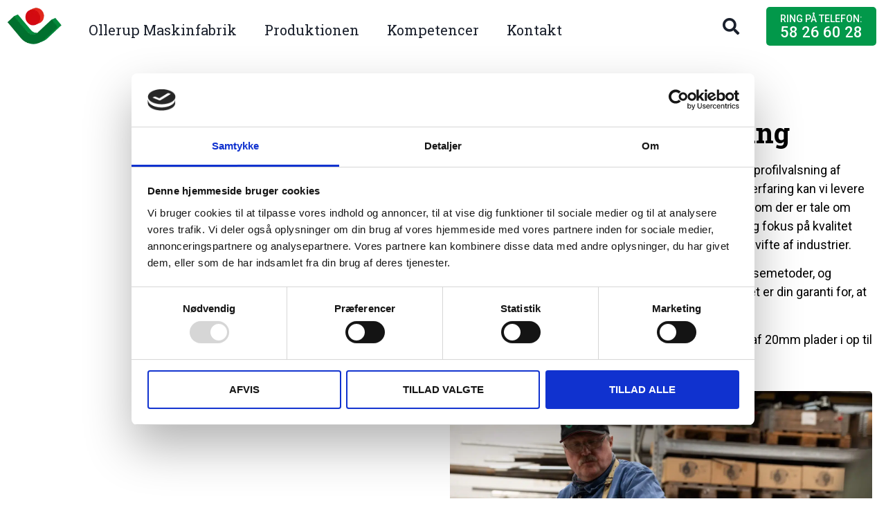

--- FILE ---
content_type: text/html; charset=UTF-8
request_url: https://www.ollerupmaskinfabrik.dk/kompetencer/valsning/
body_size: 34481
content:
<!doctype html>
<!--Created by WEBTO - https://webto.dk/
Phone: +45 71 99 48 40 - Email: info@webto.dk -->
<html lang="da-DK" prefix="og: https://ogp.me/ns#">
<head>
	<meta charset="UTF-8">
		<meta name="viewport" content="width=device-width, initial-scale=1">
	<link rel="profile" href="https://gmpg.org/xfn/11">
	<script type="text/javascript" data-cookieconsent="ignore">
	window.dataLayer = window.dataLayer || [];

	function gtag() {
		dataLayer.push(arguments);
	}

	gtag("consent", "default", {
		ad_personalization: "denied",
		ad_storage: "denied",
		ad_user_data: "denied",
		analytics_storage: "denied",
		functionality_storage: "denied",
		personalization_storage: "denied",
		security_storage: "granted",
		wait_for_update: 500,
	});
	gtag("set", "ads_data_redaction", true);
	</script>
<script type="text/javascript"
		id="Cookiebot"
		src="https://consent.cookiebot.com/uc.js"
		data-implementation="wp"
		data-cbid="23d4c1d8-2b5b-4377-8eed-302e76b641ac"
						data-culture="DA"
				data-blockingmode="auto"
	></script>
	<style>img:is([sizes="auto" i], [sizes^="auto," i]) { contain-intrinsic-size: 3000px 1500px }</style>
	
<!-- Søgemaskine-optimering af Rank Math - https://rankmath.com/ -->
<title>Valsning &amp; profilvalsning af metal til rør</title><style id="rocket-critical-css">html{line-height:1.15;-webkit-text-size-adjust:100%}*,*::before,*::after{box-sizing:border-box}body{margin:0;font-family:-apple-system,BlinkMacSystemFont,"Segoe UI",Roboto,"Helvetica Neue",Arial,"Noto Sans",sans-serif,"Apple Color Emoji","Segoe UI Emoji","Segoe UI Symbol","Noto Color Emoji";font-size:1rem;font-weight:400;line-height:1.5;color:#333333;background-color:#fff;-webkit-font-smoothing:antialiased;-moz-osx-font-smoothing:grayscale}h1,h2{margin-block-start:0.5rem;margin-block-end:1rem;font-family:inherit;font-weight:500;line-height:1.2;color:inherit}h1{font-size:2.5rem}h2{font-size:2rem}p{margin-block-start:0;margin-block-end:0.9rem}a{background-color:transparent;text-decoration:none;color:#CC3366}b,strong{font-weight:bolder}img{border-style:none;height:auto;max-width:100%}label{display:inline-block;line-height:1;vertical-align:middle}button,input{font-family:inherit;font-size:1rem;line-height:1.5;margin:0}input[type=search]{width:100%;border:solid 1px #666666;border-radius:3px;padding:0.5rem 1rem}button,input{overflow:visible}button{text-transform:none}button{width:auto;-webkit-appearance:button}button{display:inline-block;font-weight:400;color:#CC3366;text-align:center;white-space:nowrap;background-color:transparent;border:1px solid #CC3366;padding:0.5rem 1rem;font-size:1rem;border-radius:3px}fieldset{padding:0.35em 0.75em 0.625em}legend{box-sizing:border-box;color:inherit;display:table;max-width:100%;padding:0;white-space:normal}[type=checkbox]{box-sizing:border-box;padding:0}[type=search]{-webkit-appearance:textfield;outline-offset:-2px}[type=search]::-webkit-search-decoration{-webkit-appearance:none}::-webkit-file-upload-button{-webkit-appearance:button;font:inherit}ul,li{margin-block-start:0;margin-block-end:0;border:0;outline:0;font-size:100%;vertical-align:baseline;background:transparent}.page-content a{text-decoration:underline}.screen-reader-text{clip:rect(1px,1px,1px,1px);height:1px;overflow:hidden;position:absolute!important;width:1px;word-wrap:normal!important}.elementor-screen-only,.screen-reader-text{height:1px;margin:-1px;overflow:hidden;padding:0;position:absolute;top:-10000em;width:1px;clip:rect(0,0,0,0);border:0}.elementor *,.elementor :after,.elementor :before{box-sizing:border-box}.elementor a{box-shadow:none;text-decoration:none}.elementor img{border:none;border-radius:0;box-shadow:none;height:auto;max-width:100%}.elementor-widget-wrap .elementor-element.elementor-widget__width-auto,.elementor-widget-wrap .elementor-element.elementor-widget__width-initial{max-width:100%}@media (max-width:1200px){.elementor-widget-wrap .elementor-element.elementor-widget-tablet__width-initial{max-width:100%}}@media (max-width:800px){.elementor-widget-wrap .elementor-element.elementor-widget-mobile__width-initial{max-width:100%}}.elementor-element{--flex-direction:initial;--flex-wrap:initial;--justify-content:initial;--align-items:initial;--align-content:initial;--gap:initial;--flex-basis:initial;--flex-grow:initial;--flex-shrink:initial;--order:initial;--align-self:initial;align-self:var(--align-self);flex-basis:var(--flex-basis);flex-grow:var(--flex-grow);flex-shrink:var(--flex-shrink);order:var(--order)}.elementor-align-right{text-align:right}.elementor-align-right .elementor-button{width:auto}@media (max-width:800px){.elementor-mobile-align-right{text-align:right}}:root{--page-title-display:block}.elementor-section{position:relative}.elementor-section .elementor-container{display:flex;margin-left:auto;margin-right:auto;position:relative}@media (max-width:1200px){.elementor-section .elementor-container{flex-wrap:wrap}}.elementor-section.elementor-section-boxed>.elementor-container{max-width:1140px}.elementor-widget-wrap{align-content:flex-start;flex-wrap:wrap;position:relative;width:100%}.elementor:not(.elementor-bc-flex-widget) .elementor-widget-wrap{display:flex}.elementor-widget-wrap>.elementor-element{width:100%}.elementor-widget{position:relative}.elementor-widget:not(:last-child){margin-bottom:var(--kit-widget-spacing,20px)}.elementor-widget:not(:last-child).elementor-widget__width-auto{margin-bottom:0}.elementor-column{display:flex;min-height:1px;position:relative}.elementor-column-gap-default>.elementor-column>.elementor-element-populated{padding:10px}@media (min-width:801px){.elementor-column.elementor-col-50{width:50%}.elementor-column.elementor-col-100{width:100%}}@media (max-width:800px){.elementor-column{width:100%}}@media (prefers-reduced-motion:no-preference){html{scroll-behavior:smooth}}.elementor-heading-title{line-height:1;margin:0;padding:0}.elementor-button{background-color:#69727d;border-radius:3px;color:#fff;display:inline-block;font-size:15px;line-height:1;padding:12px 24px;fill:#fff;text-align:center}.elementor-button:visited{color:#fff}.elementor-button-content-wrapper{display:flex;flex-direction:row;gap:5px;justify-content:center}.elementor-button-text{display:inline-block}.elementor-button span{text-decoration:inherit}.e-transform .elementor-widget-container{transform:perspective(var(--e-transform-perspective,0)) rotate(var(--e-transform-rotateZ,0)) rotateX(var(--e-transform-rotateX,0)) rotateY(var(--e-transform-rotateY,0)) translate(var(--e-transform-translate,0)) translateX(var(--e-transform-translateX,0)) translateY(var(--e-transform-translateY,0)) scaleX(calc(var(--e-transform-flipX, 1) * var(--e-transform-scaleX, var(--e-transform-scale, 1)))) scaleY(calc(var(--e-transform-flipY, 1) * var(--e-transform-scaleY, var(--e-transform-scale, 1)))) skewX(var(--e-transform-skewX,0)) skewY(var(--e-transform-skewY,0));transform-origin:var(--e-transform-origin-y) var(--e-transform-origin-x)}@media (max-width:800px){.elementor .elementor-hidden-mobile{display:none}}@media (min-width:801px) and (max-width:1200px){.elementor .elementor-hidden-tablet{display:none}}@media (min-width:1201px) and (max-width:2399px){.elementor .elementor-hidden-desktop{display:none}}.elementor-kit-6{--e-global-color-primary:#02793A;--e-global-color-secondary:#EE352C;--e-global-color-text:#1A202C;--e-global-color-accent:#02984A;--e-global-color-27346bc:#F2F2F2;--e-global-color-f2b4aee:#E1E1E1;--e-global-color-2e58ac6:#FFFFFF00;--e-global-color-faa18bf:#000000;--e-global-color-115d8ff:#FFFFFF;--e-global-color-7334d2e:#DA1C23;--e-global-color-4ec079b:#787878;--e-global-typography-primary-font-family:"Roboto Slab";--e-global-typography-primary-font-weight:700;--e-global-typography-secondary-font-family:"Roboto Slab";--e-global-typography-secondary-font-weight:400;--e-global-typography-text-font-family:"Roboto";--e-global-typography-text-font-weight:400;--e-global-typography-accent-font-family:"Roboto";--e-global-typography-accent-font-weight:500;--e-global-typography-accent-text-transform:uppercase;color:var(--e-global-color-faa18bf);font-family:"Roboto",Sans-serif;font-size:18px;font-weight:400}.elementor-kit-6 button,.elementor-kit-6 .elementor-button{background-color:var(--e-global-color-accent);font-family:var(--e-global-typography-accent-font-family),Sans-serif;font-weight:var(--e-global-typography-accent-font-weight);text-transform:var(--e-global-typography-accent-text-transform);color:var(--e-global-color-115d8ff);border-radius:5px 5px 5px 5px;padding:14px 26px 14px 26px}.elementor-kit-6 a{color:var(--e-global-color-accent);font-family:"Roboto",Sans-serif;font-weight:500}.elementor-kit-6 h1{color:var(--e-global-color-faa18bf);font-family:"Roboto Slab",Sans-serif;font-weight:700}.elementor-kit-6 h2{color:var(--e-global-color-faa18bf);font-family:"Roboto Slab",Sans-serif;font-weight:700}.elementor-kit-6 img{border-radius:5px 5px 5px 5px}.elementor-section.elementor-section-boxed>.elementor-container{max-width:1400px}.elementor-widget:not(:last-child){margin-block-end:20px}.elementor-element{--widgets-spacing:20px 20px;--widgets-spacing-row:20px;--widgets-spacing-column:20px}@media (max-width:1200px){.elementor-section.elementor-section-boxed>.elementor-container{max-width:1024px}}@media (max-width:800px){.elementor-kit-6{font-size:16px}.elementor-kit-6 h1{font-size:35px}.elementor-kit-6 h2{font-size:28px}.elementor-section.elementor-section-boxed>.elementor-container{max-width:767px}}.elementor-widget-image{text-align:center}.elementor-widget-image a{display:inline-block}.elementor-widget-image img{display:inline-block;vertical-align:middle}.elementor-widget.elementor-icon-list--layout-inline .elementor-widget-container{overflow:hidden}.elementor-widget .elementor-icon-list-items.elementor-inline-items{display:flex;flex-wrap:wrap;margin-left:-8px;margin-right:-8px}.elementor-widget .elementor-icon-list-items.elementor-inline-items .elementor-inline-item{word-break:break-word}.elementor-widget .elementor-icon-list-items.elementor-inline-items .elementor-icon-list-item{margin-left:8px;margin-right:8px}.elementor-widget .elementor-icon-list-items.elementor-inline-items .elementor-icon-list-item:after{border-bottom:0;border-left-width:1px;border-right:0;border-top:0;border-style:solid;height:100%;left:auto;position:relative;right:auto;right:-8px;width:auto}.elementor-widget .elementor-icon-list-items{list-style-type:none;margin:0;padding:0}.elementor-widget .elementor-icon-list-item{margin:0;padding:0;position:relative}.elementor-widget .elementor-icon-list-item:after{bottom:0;position:absolute;width:100%}.elementor-widget .elementor-icon-list-item,.elementor-widget .elementor-icon-list-item a{align-items:var(--icon-vertical-align,center);display:flex;font-size:inherit}.elementor-widget .elementor-icon-list-icon+.elementor-icon-list-text{align-self:center;padding-inline-start:5px}.elementor-widget .elementor-icon-list-icon{display:flex;position:relative;top:var(--icon-vertical-offset,initial)}.elementor-widget .elementor-icon-list-icon i{font-size:var(--e-icon-list-icon-size);width:1.25em}.elementor-widget.elementor-widget-icon-list .elementor-icon-list-icon{text-align:var(--e-icon-list-icon-align)}.elementor-widget.elementor-list-item-link-full_width a{width:100%}.elementor-widget:not(.elementor-align-right) .elementor-icon-list-item:after{left:0}.elementor-widget:not(.elementor-align-left) .elementor-icon-list-item:after{right:0}@media (max-width:-1){.elementor-widget:not(.elementor-laptop-align-right) .elementor-icon-list-item:after{left:0}.elementor-widget:not(.elementor-laptop-align-left) .elementor-icon-list-item:after{right:0}}@media (max-width:-1){.elementor-widget:not(.elementor-tablet_extra-align-right) .elementor-icon-list-item:after{left:0}.elementor-widget:not(.elementor-tablet_extra-align-left) .elementor-icon-list-item:after{right:0}}@media (max-width:1200px){.elementor-widget:not(.elementor-tablet-align-right) .elementor-icon-list-item:after{left:0}.elementor-widget:not(.elementor-tablet-align-left) .elementor-icon-list-item:after{right:0}}@media (max-width:-1){.elementor-widget:not(.elementor-mobile_extra-align-right) .elementor-icon-list-item:after{left:0}.elementor-widget:not(.elementor-mobile_extra-align-left) .elementor-icon-list-item:after{right:0}}@media (max-width:800px){.elementor-widget.elementor-mobile-align-right .elementor-icon-list-item,.elementor-widget.elementor-mobile-align-right .elementor-icon-list-item a{justify-content:flex-end;text-align:right}.elementor-widget.elementor-mobile-align-right .elementor-icon-list-items{justify-content:flex-end}.elementor-widget:not(.elementor-mobile-align-left) .elementor-icon-list-item:after{right:0}}.elementor .elementor-element ul.elementor-icon-list-items{padding:0}.elementor-item:after,.elementor-item:before{display:block;position:absolute}.elementor-item:not(:hover):not(:focus):not(.elementor-item-active):not(.highlighted):after,.elementor-item:not(:hover):not(:focus):not(.elementor-item-active):not(.highlighted):before{opacity:0}.elementor-item-active:after,.elementor-item-active:before{transform:scale(1)}.elementor-nav-menu--main .elementor-nav-menu a{padding:13px 20px}.elementor-nav-menu--main .elementor-nav-menu ul{border-style:solid;border-width:0;padding:0;position:absolute;width:12em}.elementor-nav-menu--layout-horizontal{display:flex}.elementor-nav-menu--layout-horizontal .elementor-nav-menu{display:flex;flex-wrap:wrap}.elementor-nav-menu--layout-horizontal .elementor-nav-menu a{flex-grow:1;white-space:nowrap}.elementor-nav-menu--layout-horizontal .elementor-nav-menu>li{display:flex}.elementor-nav-menu--layout-horizontal .elementor-nav-menu>li ul{top:100%!important}.elementor-nav-menu--layout-horizontal .elementor-nav-menu>li:not(:first-child)>a{margin-inline-start:var(--e-nav-menu-horizontal-menu-item-margin)}.elementor-nav-menu--layout-horizontal .elementor-nav-menu>li:not(:first-child)>ul{left:var(--e-nav-menu-horizontal-menu-item-margin)!important}.elementor-nav-menu--layout-horizontal .elementor-nav-menu>li:not(:last-child)>a{margin-inline-end:var(--e-nav-menu-horizontal-menu-item-margin)}.elementor-nav-menu--layout-horizontal .elementor-nav-menu>li:not(:last-child):after{align-self:center;border-color:var(--e-nav-menu-divider-color,#000);border-left-style:var(--e-nav-menu-divider-style,solid);border-left-width:var(--e-nav-menu-divider-width,2px);content:var(--e-nav-menu-divider-content,none);height:var(--e-nav-menu-divider-height,35%)}.elementor-widget-nav-menu .elementor-widget-container{display:flex;flex-direction:column}.elementor-nav-menu{position:relative;z-index:2}.elementor-nav-menu:after{clear:both;content:" ";display:block;font:0/0 serif;height:0;overflow:hidden;visibility:hidden}.elementor-nav-menu,.elementor-nav-menu li,.elementor-nav-menu ul{display:block;line-height:normal;list-style:none;margin:0;padding:0}.elementor-nav-menu ul{display:none}.elementor-nav-menu a,.elementor-nav-menu li{position:relative}.elementor-nav-menu li{border-width:0}.elementor-nav-menu a{align-items:center;display:flex}.elementor-nav-menu a{line-height:20px;padding:10px 20px}.elementor-sub-item.elementor-item-active{background-color:#3f444b;color:#fff}.elementor-menu-toggle{align-items:center;background-color:rgba(0,0,0,.05);border:0 solid;border-radius:3px;color:#33373d;display:flex;font-size:var(--nav-menu-icon-size,22px);justify-content:center;padding:.25em}.elementor-menu-toggle:not(.elementor-active) .elementor-menu-toggle__icon--close{display:none}.elementor-nav-menu--dropdown{background-color:#fff;font-size:13px}.elementor-nav-menu--dropdown.elementor-nav-menu__container{margin-top:10px;overflow-x:hidden;overflow-y:auto;transform-origin:top}.elementor-nav-menu--dropdown.elementor-nav-menu__container .elementor-sub-item{font-size:.85em}.elementor-nav-menu--dropdown a{color:#33373d}ul.elementor-nav-menu--dropdown a{border-inline-start:8px solid transparent;text-shadow:none}.elementor-nav-menu__text-align-center .elementor-nav-menu--dropdown .elementor-nav-menu a{justify-content:center}.elementor-nav-menu--toggle{--menu-height:100vh}.elementor-nav-menu--toggle .elementor-menu-toggle:not(.elementor-active)+.elementor-nav-menu__container{max-height:0;overflow:hidden;transform:scaleY(0)}.elementor-nav-menu--stretch .elementor-nav-menu__container.elementor-nav-menu--dropdown{position:absolute;z-index:9997}@media (max-width:1200px){.elementor-nav-menu--dropdown-tablet .elementor-nav-menu--main{display:none}}@media (min-width:1201px){.elementor-nav-menu--dropdown-tablet .elementor-menu-toggle,.elementor-nav-menu--dropdown-tablet .elementor-nav-menu--dropdown{display:none}.elementor-nav-menu--dropdown-tablet nav.elementor-nav-menu--dropdown.elementor-nav-menu__container{overflow-y:hidden}}.elementor-search-form{display:block}.elementor-search-form input[type=search]{-webkit-appearance:none;-moz-appearance:none;background:none;border:0;display:inline-block;font-size:15px;line-height:1;margin:0;min-width:0;padding:0;vertical-align:middle;white-space:normal}.elementor-search-form__container{border:0 solid transparent;display:flex;min-height:50px;overflow:hidden}.elementor-search-form__container:not(.elementor-search-form--full-screen){background:#f1f2f3}.elementor-search-form__input{color:#3f444b;flex-basis:100%}.elementor-search-form__input::-moz-placeholder{color:inherit;font-family:inherit;opacity:.6}.elementor-search-form--skin-full_screen .elementor-search-form input[type=search].elementor-search-form__input{border:solid #fff;border-width:0 0 1px;color:#fff;font-size:50px;line-height:1.5;text-align:center}.elementor-search-form--skin-full_screen .elementor-search-form__toggle{color:var(--e-search-form-toggle-color,#33373d);display:inline-block;font-size:var(--e-search-form-toggle-size,33px);vertical-align:middle}.elementor-search-form--skin-full_screen .elementor-search-form__toggle i{background-color:var(--e-search-form-toggle-background-color,rgba(0,0,0,.05));border-color:var(--e-search-form-toggle-color,#33373d);border-radius:var(--e-search-form-toggle-border-radius,3px);border-style:solid;border-width:var(--e-search-form-toggle-border-width,0);display:block;height:var(--e-search-form-toggle-size,33px);position:relative;width:var(--e-search-form-toggle-size,33px)}.elementor-search-form--skin-full_screen .elementor-search-form__toggle i:before{left:50%;position:absolute;top:50%;transform:translate(-50%,-50%)}.elementor-search-form--skin-full_screen .elementor-search-form__toggle i:before{font-size:var(--e-search-form-toggle-icon-size,.55em)}.elementor-search-form--skin-full_screen .elementor-search-form__container{align-items:center;background-color:rgba(0,0,0,.8);bottom:0;height:100vh;left:0;padding:0 15%;position:fixed;right:0;top:0;z-index:9998}.elementor-search-form--skin-full_screen .elementor-search-form__container:not(.elementor-search-form--full-screen){opacity:0;overflow:hidden;transform:scale(0)}.elementor-search-form--skin-full_screen .elementor-search-form__container:not(.elementor-search-form--full-screen) .dialog-lightbox-close-button{display:none}.fas{-moz-osx-font-smoothing:grayscale;-webkit-font-smoothing:antialiased;display:inline-block;font-style:normal;font-variant:normal;text-rendering:auto;line-height:1}.fa-envelope:before{content:"\f0e0"}.fa-phone-alt:before{content:"\f879"}.fa-search:before{content:"\f002"}@font-face{font-family:"Font Awesome 5 Free";font-style:normal;font-weight:900;font-display:swap;src:url(https://www.ollerupmaskinfabrik.dk/wp-content/plugins/elementor/assets/lib/font-awesome/webfonts/fa-solid-900.eot);src:url(https://www.ollerupmaskinfabrik.dk/wp-content/plugins/elementor/assets/lib/font-awesome/webfonts/fa-solid-900.eot?#iefix) format("embedded-opentype"),url(https://www.ollerupmaskinfabrik.dk/wp-content/plugins/elementor/assets/lib/font-awesome/webfonts/fa-solid-900.woff2) format("woff2"),url(https://www.ollerupmaskinfabrik.dk/wp-content/plugins/elementor/assets/lib/font-awesome/webfonts/fa-solid-900.woff) format("woff"),url(https://www.ollerupmaskinfabrik.dk/wp-content/plugins/elementor/assets/lib/font-awesome/webfonts/fa-solid-900.ttf) format("truetype"),url(https://www.ollerupmaskinfabrik.dk/wp-content/plugins/elementor/assets/lib/font-awesome/webfonts/fa-solid-900.svg#fontawesome) format("svg")}.fas{font-family:"Font Awesome 5 Free";font-weight:900}.elementor-scrolling-tracker{--scrolling-track-default-progress-color:#61ce70;--scrolling-track-default-color:#eee;--scrolling-track-precentage-default-color:$black}.elementor-scrolling-tracker-horizontal{align-items:center;background-color:var(--scrolling-track-default-color);border-color:var(--horizontal-border-color);border-radius:var(--border-radius);border-style:var(--horizontal-border-style);border-width:var(--horizontal-border-top-width,2px) var(--horizontal-border-right-width,2px) var(--horizontal-border-bottom-width,2px) var(--horizontal-border-left-width,2px);direction:var(--direction);display:flex;height:var(--horizontal-height,20px);padding:var(--tracker-padding);width:100%}.elementor-scrolling-tracker-horizontal .current-progress{align-items:center;background-color:var(--scrolling-track-default-progress-color);border-color:var(--horizontal-progress-border-color);border-radius:var(--progress-border-radius);border-style:var(--horizontal-progress-border);border-width:var(--horizontal-progress-border-top-width,2px) var(--horizontal-progress-border-right-width,2px) var(--horizontal-progress-border-bottom-width,2px) var(--horizontal-progress-border-left-width,2px);display:none;height:100%;position:relative}.elementor-scrolling-tracker-horizontal .current-progress .current-progress-percentage{color:var(--percentage-color,var(--scrolling-track-precentage-default-color));direction:var(--text-direction);inset-inline-end:.5em;inset-inline-start:auto;position:absolute}@font-face{font-display:swap;font-family:eicons;src:url(https://www.ollerupmaskinfabrik.dk/wp-content/plugins/elementor/assets/lib/eicons/fonts/eicons.eot?5.34.0);src:url(https://www.ollerupmaskinfabrik.dk/wp-content/plugins/elementor/assets/lib/eicons/fonts/eicons.eot?5.34.0#iefix) format("embedded-opentype"),url(https://www.ollerupmaskinfabrik.dk/wp-content/plugins/elementor/assets/lib/eicons/fonts/eicons.woff2?5.34.0) format("woff2"),url(https://www.ollerupmaskinfabrik.dk/wp-content/plugins/elementor/assets/lib/eicons/fonts/eicons.woff?5.34.0) format("woff"),url(https://www.ollerupmaskinfabrik.dk/wp-content/plugins/elementor/assets/lib/eicons/fonts/eicons.ttf?5.34.0) format("truetype"),url(https://www.ollerupmaskinfabrik.dk/wp-content/plugins/elementor/assets/lib/eicons/fonts/eicons.svg?5.34.0#eicon) format("svg");font-weight:400;font-style:normal}[class*=" eicon-"],[class^=eicon]{display:inline-block;font-family:eicons;font-size:inherit;font-weight:400;font-style:normal;font-variant:normal;line-height:1;text-rendering:auto;-webkit-font-smoothing:antialiased;-moz-osx-font-smoothing:grayscale}.eicon-menu-bar:before{content:"\e816"}.eicon-close:before{content:"\e87f"}.elementor-widget-video .elementor-widget-container{overflow:hidden;transform:translateZ(0)}.elementor-widget-video .elementor-wrapper{aspect-ratio:var(--video-aspect-ratio)}@supports not (aspect-ratio:1/1){.elementor-widget-video .elementor-wrapper{height:0;overflow:hidden;padding-bottom:calc(100% / var(--video-aspect-ratio));position:relative}}.elementor-5182 .elementor-element.elementor-element-6a7e4ec:not(.elementor-motion-effects-element-type-background){background-color:var(--e-global-color-115d8ff)}.elementor-5182 .elementor-element.elementor-element-0080d30{margin-top:4em;margin-bottom:4em}.elementor-5182 .elementor-element.elementor-element-34f447b>.elementor-element-populated{margin:0em 2em 0em 0em;--e-column-margin-right:2em;--e-column-margin-left:0em}.elementor-5182 .elementor-element.elementor-element-2aac148.elementor-column.elementor-element[data-element_type="column"]>.elementor-widget-wrap.elementor-element-populated{align-content:flex-start;align-items:flex-start}.elementor-5182 .elementor-element.elementor-element-8ae06e8 .elementor-button{background-color:var(--e-global-color-accent)}.elementor-5182 .elementor-element.elementor-element-8ae06e8{width:auto;max-width:auto}.elementor-5182 .elementor-element.elementor-element-8ae06e8>.elementor-widget-container{margin:5px 5px 5px 5px}.elementor-5182 .elementor-element.elementor-element-8c8cf71:not(.elementor-motion-effects-element-type-background){background-color:var(--e-global-color-27346bc)}.elementor-5182 .elementor-element.elementor-element-e51ae2a{margin-top:4em;margin-bottom:0em}.elementor-5182 .elementor-element.elementor-element-6eb9e96>.elementor-element-populated{margin:0em 2em 0em 0em;--e-column-margin-right:2em;--e-column-margin-left:0em}.elementor-5182 .elementor-element.elementor-element-20280aa{width:var(--container-widget-width, 70% );max-width:70%;--container-widget-width:70%;--container-widget-flex-grow:0;z-index:0}.elementor-5182 .elementor-element.elementor-element-20280aa .elementor-wrapper{--video-aspect-ratio:1.77777}:root{--page-title-display:none}@media (max-width:1200px) and (min-width:801px){.elementor-5182 .elementor-element.elementor-element-34f447b{width:100%}.elementor-5182 .elementor-element.elementor-element-2aac148{width:100%}}@media (max-width:1200px){.elementor-5182 .elementor-element.elementor-element-0080d30{margin-top:0em;margin-bottom:2em}.elementor-5182 .elementor-element.elementor-element-34f447b>.elementor-element-populated{margin:0em 0em 0em 0em;--e-column-margin-right:0em;--e-column-margin-left:0em}.elementor-5182 .elementor-element.elementor-element-5ff218d>.elementor-widget-container{margin:0em 0em 0em 0em}.elementor-5182 .elementor-element.elementor-element-e51ae2a{margin-top:02em;margin-bottom:02em}}@media (max-width:800px){.elementor-5182 .elementor-element.elementor-element-0080d30{margin-top:0em;margin-bottom:0em}.elementor-5182 .elementor-element.elementor-element-34f447b>.elementor-element-populated{margin:0em 0em 0em 0em;--e-column-margin-right:0em;--e-column-margin-left:0em}.elementor-5182 .elementor-element.elementor-element-5ff218d>.elementor-widget-container{margin:-1em -1em 0em -1em}.elementor-5182 .elementor-element.elementor-element-e51ae2a{margin-top:1em;margin-bottom:1em}.elementor-5182 .elementor-element.elementor-element-6eb9e96>.elementor-element-populated{margin:0em 0em 0em 0em;--e-column-margin-right:0em;--e-column-margin-left:0em}}.elementor-636 .elementor-element.elementor-element-16947159:not(.elementor-motion-effects-element-type-background){background-color:var(--e-global-color-115d8ff)}.elementor-636 .elementor-element.elementor-element-16947159{margin-top:0px;margin-bottom:0px;z-index:9999}.elementor-636 .elementor-element.elementor-element-0a442ab{width:auto;max-width:auto;text-align:left}.elementor-636 .elementor-element.elementor-element-0a442ab img{width:80px}.elementor-636 .elementor-element.elementor-element-00624f3{width:auto;max-width:auto;align-self:center;--e-icon-list-icon-size:14px;--icon-vertical-offset:0px}.elementor-636 .elementor-element.elementor-element-4637a799{width:auto;max-width:auto;align-self:flex-end}.elementor-636 .elementor-element.elementor-element-4637a799>.elementor-widget-container{margin:0em 0em 0em 1em}.elementor-636 .elementor-element.elementor-element-4637a799 .elementor-menu-toggle{margin-left:auto;background-color:var(--e-global-color-2e58ac6)}.elementor-636 .elementor-element.elementor-element-4637a799 .elementor-nav-menu .elementor-item{font-family:"Roboto Slab",Sans-serif;font-size:20px;font-weight:400}.elementor-636 .elementor-element.elementor-element-4637a799 .elementor-nav-menu--main .elementor-item{color:var(--e-global-color-text);fill:var(--e-global-color-text)}.elementor-636 .elementor-element.elementor-element-4637a799 .elementor-nav-menu--dropdown a,.elementor-636 .elementor-element.elementor-element-4637a799 .elementor-menu-toggle{color:var(--e-global-color-text)}.elementor-636 .elementor-element.elementor-element-4637a799 .elementor-nav-menu--dropdown{background-color:var(--e-global-color-27346bc)}.elementor-636 .elementor-element.elementor-element-4637a799 .elementor-nav-menu--dropdown a.elementor-item-active{color:var(--e-global-color-115d8ff)}.elementor-636 .elementor-element.elementor-element-4637a799 .elementor-nav-menu--dropdown a.elementor-item-active{background-color:var(--e-global-color-accent)}.elementor-636 .elementor-element.elementor-element-4637a799 .elementor-nav-menu--dropdown .elementor-item,.elementor-636 .elementor-element.elementor-element-4637a799 .elementor-nav-menu--dropdown .elementor-sub-item{font-size:12px;font-weight:500}.elementor-636 .elementor-element.elementor-element-4637a799 div.elementor-menu-toggle{color:var(--e-global-color-text)}.elementor-636 .elementor-element.elementor-element-b40c3da{width:auto;max-width:auto;align-self:flex-end}.elementor-636 .elementor-element.elementor-element-b40c3da>.elementor-widget-container{margin:0em 0em 0em 1em}.elementor-636 .elementor-element.elementor-element-b40c3da .elementor-menu-toggle{margin-left:auto;background-color:var(--e-global-color-2e58ac6)}.elementor-636 .elementor-element.elementor-element-b40c3da .elementor-nav-menu .elementor-item{font-family:"Roboto Slab",Sans-serif;font-size:18px;font-weight:400}.elementor-636 .elementor-element.elementor-element-b40c3da .elementor-nav-menu--main .elementor-item{color:var(--e-global-color-text);fill:var(--e-global-color-text)}.elementor-636 .elementor-element.elementor-element-b40c3da .elementor-nav-menu--dropdown a,.elementor-636 .elementor-element.elementor-element-b40c3da .elementor-menu-toggle{color:var(--e-global-color-text)}.elementor-636 .elementor-element.elementor-element-b40c3da .elementor-nav-menu--dropdown{background-color:var(--e-global-color-27346bc)}.elementor-636 .elementor-element.elementor-element-b40c3da .elementor-nav-menu--dropdown a.elementor-item-active{color:var(--e-global-color-115d8ff)}.elementor-636 .elementor-element.elementor-element-b40c3da .elementor-nav-menu--dropdown a.elementor-item-active{background-color:var(--e-global-color-accent)}.elementor-636 .elementor-element.elementor-element-b40c3da .elementor-nav-menu--dropdown .elementor-item,.elementor-636 .elementor-element.elementor-element-b40c3da .elementor-nav-menu--dropdown .elementor-sub-item{font-size:16px;font-weight:500}.elementor-636 .elementor-element.elementor-element-b40c3da div.elementor-menu-toggle{color:var(--e-global-color-text)}.elementor-636 .elementor-element.elementor-element-a7f07bb.elementor-column.elementor-element[data-element_type="column"]>.elementor-widget-wrap.elementor-element-populated{align-content:center;align-items:center}.elementor-636 .elementor-element.elementor-element-a7f07bb.elementor-column>.elementor-widget-wrap{justify-content:flex-end}.elementor-636 .elementor-element.elementor-element-d909b64{width:auto;max-width:auto}.elementor-636 .elementor-element.elementor-element-d909b64>.elementor-widget-container{margin:0em 2em 0em 0em}.elementor-636 .elementor-element.elementor-element-d909b64 .elementor-search-form{text-align:center}.elementor-636 .elementor-element.elementor-element-d909b64 .elementor-search-form__toggle{--e-search-form-toggle-size:30px;--e-search-form-toggle-color:var( --e-global-color-text );--e-search-form-toggle-background-color:var( --e-global-color-2e58ac6 );--e-search-form-toggle-icon-size:calc(80em / 100)}.elementor-636 .elementor-element.elementor-element-d909b64 .elementor-search-form__input,.elementor-636 .elementor-element.elementor-element-d909b64.elementor-search-form--skin-full_screen input[type="search"].elementor-search-form__input{color:var(--e-global-color-115d8ff);fill:var(--e-global-color-115d8ff)}.elementor-636 .elementor-element.elementor-element-d909b64.elementor-search-form--skin-full_screen input[type="search"].elementor-search-form__input{border-color:var(--e-global-color-27346bc)}.elementor-636 .elementor-element.elementor-element-62bb5c4 .elementor-button{background-color:var(--e-global-color-accent);font-family:"Roboto",Sans-serif;font-size:22px;font-weight:500;text-transform:uppercase;padding:4px 20px 8px 20px}.elementor-636 .elementor-element.elementor-element-62bb5c4{width:auto;max-width:auto}.elementor-636 .elementor-element.elementor-element-acda99e{padding:0px 0px 0px 0px;z-index:900}.elementor-636 .elementor-element.elementor-element-6af925a>.elementor-element-populated{padding:0px 0px 0px 0px}.elementor-636 .elementor-element.elementor-element-06c7254{--direction:ltr;--horizontal-progress-border:none;--horizontal-height:4px;--horizontal-border-style:none}.elementor-636 .elementor-element.elementor-element-06c7254 .current-progress{background-color:var(--e-global-color-text)}.elementor-636 .elementor-element.elementor-element-06c7254 .elementor-scrolling-tracker-horizontal{background-color:var(--e-global-color-115d8ff)}.elementor-location-header:before{content:"";display:table;clear:both}@media (max-width:1200px){.elementor-636 .elementor-element.elementor-element-0a442ab{width:var(--container-widget-width, 20% );max-width:20%;--container-widget-width:20%;--container-widget-flex-grow:0}.elementor-636 .elementor-element.elementor-element-4637a799{width:var(--container-widget-width, 80% );max-width:80%;--container-widget-width:80%;--container-widget-flex-grow:0;--nav-menu-icon-size:36px}.elementor-636 .elementor-element.elementor-element-4637a799>.elementor-widget-container{margin:0em 0em 0em 0em}.elementor-636 .elementor-element.elementor-element-b40c3da{width:var(--container-widget-width, 80% );max-width:80%;--container-widget-width:80%;--container-widget-flex-grow:0;--nav-menu-icon-size:36px}.elementor-636 .elementor-element.elementor-element-b40c3da>.elementor-widget-container{margin:0em 0em 0em 0em}.elementor-636 .elementor-element.elementor-element-d909b64>.elementor-widget-container{margin:0em 1em 0em 0em}}@media (min-width:801px){.elementor-636 .elementor-element.elementor-element-26a565ef{width:77.967%}.elementor-636 .elementor-element.elementor-element-a7f07bb{width:21.75%}}@media (max-width:1200px) and (min-width:801px){.elementor-636 .elementor-element.elementor-element-26a565ef{width:70%}.elementor-636 .elementor-element.elementor-element-a7f07bb{width:30%}}@media (max-width:800px){.elementor-636 .elementor-element.elementor-element-26a565ef{width:100%}.elementor-636 .elementor-element.elementor-element-26a565ef>.elementor-element-populated{padding:10px 20px 10px 20px}.elementor-636 .elementor-element.elementor-element-0a442ab{width:var(--container-widget-width, 20% );max-width:20%;--container-widget-width:20%;--container-widget-flex-grow:0;align-self:center}.elementor-636 .elementor-element.elementor-element-0a442ab img{width:60px}.elementor-636 .elementor-element.elementor-element-00624f3{width:var(--container-widget-width, 59% );max-width:59%;--container-widget-width:59%;--container-widget-flex-grow:0;--e-icon-list-icon-size:22px}.elementor-636 .elementor-element.elementor-element-4637a799{width:var(--container-widget-width, 17% );max-width:17%;--container-widget-width:17%;--container-widget-flex-grow:0;--nav-menu-icon-size:36px}.elementor-636 .elementor-element.elementor-element-4637a799>.elementor-widget-container{margin:0em 0em 0em 0em}.elementor-636 .elementor-element.elementor-element-4637a799 .elementor-nav-menu--dropdown .elementor-item,.elementor-636 .elementor-element.elementor-element-4637a799 .elementor-nav-menu--dropdown .elementor-sub-item{font-size:16px}.elementor-636 .elementor-element.elementor-element-b40c3da{width:var(--container-widget-width, 21% );max-width:21%;--container-widget-width:21%;--container-widget-flex-grow:0;--nav-menu-icon-size:36px}.elementor-636 .elementor-element.elementor-element-b40c3da>.elementor-widget-container{margin:0em 0em 0em 0em}.elementor-636 .elementor-element.elementor-element-b40c3da .elementor-nav-menu .elementor-item{font-size:14px}.elementor-636 .elementor-element.elementor-element-b40c3da .elementor-nav-menu--dropdown .elementor-item,.elementor-636 .elementor-element.elementor-element-b40c3da .elementor-nav-menu--dropdown .elementor-sub-item{font-size:14px}.elementor-636 .elementor-element.elementor-element-a7f07bb{width:100%}.elementor-636 .elementor-element.elementor-element-62bb5c4 .elementor-button{font-size:22px}}.elementor-636 .elementor-element.elementor-element-62bb5c4 .top-small-text{font-size:14px;color:#ffffff}.elementor-location-header:before{content:"";display:table;clear:both}@font-face{font-family:"Font Awesome 5 Free";font-style:normal;font-weight:400;font-display:swap;src:url(https://www.ollerupmaskinfabrik.dk/wp-content/plugins/elementor/assets/lib/font-awesome/webfonts/fa-regular-400.eot);src:url(https://www.ollerupmaskinfabrik.dk/wp-content/plugins/elementor/assets/lib/font-awesome/webfonts/fa-regular-400.eot?#iefix) format("embedded-opentype"),url(https://www.ollerupmaskinfabrik.dk/wp-content/plugins/elementor/assets/lib/font-awesome/webfonts/fa-regular-400.woff2) format("woff2"),url(https://www.ollerupmaskinfabrik.dk/wp-content/plugins/elementor/assets/lib/font-awesome/webfonts/fa-regular-400.woff) format("woff"),url(https://www.ollerupmaskinfabrik.dk/wp-content/plugins/elementor/assets/lib/font-awesome/webfonts/fa-regular-400.ttf) format("truetype"),url(https://www.ollerupmaskinfabrik.dk/wp-content/plugins/elementor/assets/lib/font-awesome/webfonts/fa-regular-400.svg#fontawesome) format("svg")}</style><link rel="preload" data-rocket-preload as="image" imagesrcset="https://www.ollerupmaskinfabrik.dk/wp-content/uploads/2025/10/A7405702-1.jpg.webp 2048w, https://www.ollerupmaskinfabrik.dk/wp-content/uploads/2025/10/A7405702-1-300x200.jpg.webp 300w, https://www.ollerupmaskinfabrik.dk/wp-content/uploads/2025/10/A7405702-1-1024x683.jpg.webp 1024w, https://www.ollerupmaskinfabrik.dk/wp-content/uploads/2025/10/A7405702-1-768x512.jpg.webp 768w, https://www.ollerupmaskinfabrik.dk/wp-content/uploads/2025/10/A7405702-1-1536x1024.jpg.webp 1536w" imagesizes="(max-width: 2048px) 100vw, 2048px" fetchpriority="high">
<meta name="description" content="Hos Ollerup Maskinfabrik, har vi mange års erfaring i profilvalsning. Vi har flere forskellige profilvalsemaskiner, som giver rigtig mange muligheder."/>
<meta name="robots" content="follow, index, max-snippet:-1, max-video-preview:-1, max-image-preview:large"/>
<link rel="canonical" href="https://www.ollerupmaskinfabrik.dk/kompetencer/valsning/" />
<meta property="og:locale" content="da_DK" />
<meta property="og:type" content="article" />
<meta property="og:title" content="Valsning &amp; profilvalsning af metal til rør" />
<meta property="og:description" content="Hos Ollerup Maskinfabrik, har vi mange års erfaring i profilvalsning. Vi har flere forskellige profilvalsemaskiner, som giver rigtig mange muligheder." />
<meta property="og:url" content="https://www.ollerupmaskinfabrik.dk/kompetencer/valsning/" />
<meta property="og:site_name" content="Ollerup Maskinfabrik" />
<meta property="og:updated_time" content="2025-10-29T07:11:49+00:00" />
<meta property="og:image" content="https://www.ollerupmaskinfabrik.dk/wp-content/uploads/2024/01/A7405702-1-1024x683.jpg" />
<meta property="og:image:secure_url" content="https://www.ollerupmaskinfabrik.dk/wp-content/uploads/2024/01/A7405702-1-1024x683.jpg" />
<meta property="og:image:width" content="800" />
<meta property="og:image:height" content="534" />
<meta property="og:image:alt" content="Profilvalsning og valsning af rør med teknikker iført forklæde og arbejdshandsker" />
<meta property="og:image:type" content="image/jpeg" />
<meta property="article:published_time" content="2023-11-24T13:10:51+00:00" />
<meta property="article:modified_time" content="2025-10-29T07:11:49+00:00" />
<meta name="twitter:card" content="summary_large_image" />
<meta name="twitter:title" content="Valsning &amp; profilvalsning af metal til rør" />
<meta name="twitter:description" content="Hos Ollerup Maskinfabrik, har vi mange års erfaring i profilvalsning. Vi har flere forskellige profilvalsemaskiner, som giver rigtig mange muligheder." />
<meta name="twitter:image" content="https://www.ollerupmaskinfabrik.dk/wp-content/uploads/2024/01/A7405702-1-1024x683.jpg" />
<meta name="twitter:label1" content="Tid for at læse" />
<meta name="twitter:data1" content="3 minutter" />
<script type="application/ld+json" class="rank-math-schema">{"@context":"https://schema.org","@graph":[{"@type":"Organization","@id":"https://www.ollerupmaskinfabrik.dk/#organization","name":"Webto ApS","url":"https://www.ollerupmaskinfabrik.dk","logo":{"@type":"ImageObject","@id":"https://www.ollerupmaskinfabrik.dk/#logo","url":"https://www.ollerupmaskinfabrik.dk/wp-content/uploads/2023/11/LogoOllerup.svg","contentUrl":"https://www.ollerupmaskinfabrik.dk/wp-content/uploads/2023/11/LogoOllerup.svg","caption":"Ollerup Maskinfabrik","inLanguage":"da-DK"}},{"@type":"WebSite","@id":"https://www.ollerupmaskinfabrik.dk/#website","url":"https://www.ollerupmaskinfabrik.dk","name":"Ollerup Maskinfabrik","publisher":{"@id":"https://www.ollerupmaskinfabrik.dk/#organization"},"inLanguage":"da-DK"},{"@type":"ImageObject","@id":"https://www.ollerupmaskinfabrik.dk/wp-content/uploads/2024/01/A7405702-1.jpg","url":"https://www.ollerupmaskinfabrik.dk/wp-content/uploads/2024/01/A7405702-1.jpg","width":"2048","height":"1365","caption":"Profilvalsning og valsning af r\u00f8r med teknikker if\u00f8rt forkl\u00e6de og arbejdshandsker","inLanguage":"da-DK"},{"@type":"WebPage","@id":"https://www.ollerupmaskinfabrik.dk/kompetencer/valsning/#webpage","url":"https://www.ollerupmaskinfabrik.dk/kompetencer/valsning/","name":"Valsning &amp; profilvalsning af metal til r\u00f8r","datePublished":"2023-11-24T13:10:51+00:00","dateModified":"2025-10-29T07:11:49+00:00","isPartOf":{"@id":"https://www.ollerupmaskinfabrik.dk/#website"},"primaryImageOfPage":{"@id":"https://www.ollerupmaskinfabrik.dk/wp-content/uploads/2024/01/A7405702-1.jpg"},"inLanguage":"da-DK"},{"@type":"Person","@id":"https://www.ollerupmaskinfabrik.dk/author/webto/","name":"webto","url":"https://www.ollerupmaskinfabrik.dk/author/webto/","image":{"@type":"ImageObject","@id":"https://secure.gravatar.com/avatar/405a69fa2e519dc9304486c47f8b4e08278b854ee641acdfbfd01de80b11403d?s=96&amp;d=mm&amp;r=g","url":"https://secure.gravatar.com/avatar/405a69fa2e519dc9304486c47f8b4e08278b854ee641acdfbfd01de80b11403d?s=96&amp;d=mm&amp;r=g","caption":"webto","inLanguage":"da-DK"},"sameAs":["https://demowp.webto.dk"],"worksFor":{"@id":"https://www.ollerupmaskinfabrik.dk/#organization"}},{"@type":"Article","headline":"Valsning &amp; profilvalsning af metal til r\u00f8r","keywords":"Valsning","datePublished":"2023-11-24T13:10:51+00:00","dateModified":"2025-10-29T07:11:49+00:00","author":{"@id":"https://www.ollerupmaskinfabrik.dk/author/webto/","name":"webto"},"publisher":{"@id":"https://www.ollerupmaskinfabrik.dk/#organization"},"description":"Hos Ollerup Maskinfabrik, har vi mange \u00e5rs erfaring i profilvalsning. Vi har flere forskellige profilvalsemaskiner, som giver rigtig mange muligheder.","name":"Valsning &amp; profilvalsning af metal til r\u00f8r","@id":"https://www.ollerupmaskinfabrik.dk/kompetencer/valsning/#richSnippet","isPartOf":{"@id":"https://www.ollerupmaskinfabrik.dk/kompetencer/valsning/#webpage"},"image":{"@id":"https://www.ollerupmaskinfabrik.dk/wp-content/uploads/2024/01/A7405702-1.jpg"},"inLanguage":"da-DK","mainEntityOfPage":{"@id":"https://www.ollerupmaskinfabrik.dk/kompetencer/valsning/#webpage"}}]}</script>
<!-- /Rank Math WordPress SEO plugin -->

<link rel='dns-prefetch' href='//www.googletagmanager.com' />
<link rel='dns-prefetch' href='//fonts.google.com' />
<link rel="alternate" type="application/rss+xml" title="Ollerup Maskinfabrik &raquo; Feed" href="https://www.ollerupmaskinfabrik.dk/feed/" />
<link rel="alternate" type="application/rss+xml" title="Ollerup Maskinfabrik &raquo;-kommentar-feed" href="https://www.ollerupmaskinfabrik.dk/comments/feed/" />
<style id='wp-emoji-styles-inline-css'>

	img.wp-smiley, img.emoji {
		display: inline !important;
		border: none !important;
		box-shadow: none !important;
		height: 1em !important;
		width: 1em !important;
		margin: 0 0.07em !important;
		vertical-align: -0.1em !important;
		background: none !important;
		padding: 0 !important;
	}
</style>
<style id='rank-math-toc-block-style-inline-css'>
.wp-block-rank-math-toc-block nav ol{counter-reset:item}.wp-block-rank-math-toc-block nav ol li{display:block}.wp-block-rank-math-toc-block nav ol li:before{content:counters(item, ".") ". ";counter-increment:item}

</style>
<style id='rank-math-rich-snippet-style-inline-css'>
/*!
* Plugin:  Rank Math
* URL: https://rankmath.com/wordpress/plugin/seo-suite/
* Name:  rank-math-review-snippet.css
*/@-webkit-keyframes spin{0%{-webkit-transform:rotate(0deg)}100%{-webkit-transform:rotate(-360deg)}}@keyframes spin{0%{-webkit-transform:rotate(0deg)}100%{-webkit-transform:rotate(-360deg)}}@keyframes bounce{from{-webkit-transform:translateY(0px);transform:translateY(0px)}to{-webkit-transform:translateY(-5px);transform:translateY(-5px)}}@-webkit-keyframes bounce{from{-webkit-transform:translateY(0px);transform:translateY(0px)}to{-webkit-transform:translateY(-5px);transform:translateY(-5px)}}@-webkit-keyframes loading{0%{background-size:20% 50% ,20% 50% ,20% 50%}20%{background-size:20% 20% ,20% 50% ,20% 50%}40%{background-size:20% 100%,20% 20% ,20% 50%}60%{background-size:20% 50% ,20% 100%,20% 20%}80%{background-size:20% 50% ,20% 50% ,20% 100%}100%{background-size:20% 50% ,20% 50% ,20% 50%}}@keyframes loading{0%{background-size:20% 50% ,20% 50% ,20% 50%}20%{background-size:20% 20% ,20% 50% ,20% 50%}40%{background-size:20% 100%,20% 20% ,20% 50%}60%{background-size:20% 50% ,20% 100%,20% 20%}80%{background-size:20% 50% ,20% 50% ,20% 100%}100%{background-size:20% 50% ,20% 50% ,20% 50%}}:root{--rankmath-wp-adminbar-height: 0}#rank-math-rich-snippet-wrapper{overflow:hidden}#rank-math-rich-snippet-wrapper h5.rank-math-title{display:block;font-size:18px;line-height:1.4}#rank-math-rich-snippet-wrapper .rank-math-review-image{float:right;max-width:40%;margin-left:15px}#rank-math-rich-snippet-wrapper .rank-math-review-data{margin-bottom:15px}#rank-math-rich-snippet-wrapper .rank-math-total-wrapper{width:100%;padding:0 0 20px 0;float:left;clear:both;position:relative;-webkit-box-sizing:border-box;box-sizing:border-box}#rank-math-rich-snippet-wrapper .rank-math-total-wrapper .rank-math-total{border:0;display:block;margin:0;width:auto;float:left;text-align:left;padding:0;font-size:24px;line-height:1;font-weight:700;-webkit-box-sizing:border-box;box-sizing:border-box;overflow:hidden}#rank-math-rich-snippet-wrapper .rank-math-total-wrapper .rank-math-review-star{float:left;margin-left:15px;margin-top:5px;position:relative;z-index:99;line-height:1}#rank-math-rich-snippet-wrapper .rank-math-total-wrapper .rank-math-review-star .rank-math-review-result-wrapper{display:inline-block;white-space:nowrap;position:relative;color:#e7e7e7}#rank-math-rich-snippet-wrapper .rank-math-total-wrapper .rank-math-review-star .rank-math-review-result-wrapper .rank-math-review-result{position:absolute;top:0;left:0;overflow:hidden;white-space:nowrap;color:#ffbe01}#rank-math-rich-snippet-wrapper .rank-math-total-wrapper .rank-math-review-star .rank-math-review-result-wrapper i{font-size:18px;-webkit-text-stroke-width:1px;font-style:normal;padding:0 2px;line-height:inherit}#rank-math-rich-snippet-wrapper .rank-math-total-wrapper .rank-math-review-star .rank-math-review-result-wrapper i:before{content:"\2605"}body.rtl #rank-math-rich-snippet-wrapper .rank-math-review-image{float:left;margin-left:0;margin-right:15px}body.rtl #rank-math-rich-snippet-wrapper .rank-math-total-wrapper .rank-math-total{float:right}body.rtl #rank-math-rich-snippet-wrapper .rank-math-total-wrapper .rank-math-review-star{float:right;margin-left:0;margin-right:15px}body.rtl #rank-math-rich-snippet-wrapper .rank-math-total-wrapper .rank-math-review-star .rank-math-review-result{left:auto;right:0}@media screen and (max-width: 480px){#rank-math-rich-snippet-wrapper .rank-math-review-image{display:block;max-width:100%;width:100%;text-align:center;margin-right:0}#rank-math-rich-snippet-wrapper .rank-math-review-data{clear:both}}.clear{clear:both}

</style>
<style id='global-styles-inline-css'>
:root{--wp--preset--aspect-ratio--square: 1;--wp--preset--aspect-ratio--4-3: 4/3;--wp--preset--aspect-ratio--3-4: 3/4;--wp--preset--aspect-ratio--3-2: 3/2;--wp--preset--aspect-ratio--2-3: 2/3;--wp--preset--aspect-ratio--16-9: 16/9;--wp--preset--aspect-ratio--9-16: 9/16;--wp--preset--color--black: #000000;--wp--preset--color--cyan-bluish-gray: #abb8c3;--wp--preset--color--white: #ffffff;--wp--preset--color--pale-pink: #f78da7;--wp--preset--color--vivid-red: #cf2e2e;--wp--preset--color--luminous-vivid-orange: #ff6900;--wp--preset--color--luminous-vivid-amber: #fcb900;--wp--preset--color--light-green-cyan: #7bdcb5;--wp--preset--color--vivid-green-cyan: #00d084;--wp--preset--color--pale-cyan-blue: #8ed1fc;--wp--preset--color--vivid-cyan-blue: #0693e3;--wp--preset--color--vivid-purple: #9b51e0;--wp--preset--gradient--vivid-cyan-blue-to-vivid-purple: linear-gradient(135deg,rgba(6,147,227,1) 0%,rgb(155,81,224) 100%);--wp--preset--gradient--light-green-cyan-to-vivid-green-cyan: linear-gradient(135deg,rgb(122,220,180) 0%,rgb(0,208,130) 100%);--wp--preset--gradient--luminous-vivid-amber-to-luminous-vivid-orange: linear-gradient(135deg,rgba(252,185,0,1) 0%,rgba(255,105,0,1) 100%);--wp--preset--gradient--luminous-vivid-orange-to-vivid-red: linear-gradient(135deg,rgba(255,105,0,1) 0%,rgb(207,46,46) 100%);--wp--preset--gradient--very-light-gray-to-cyan-bluish-gray: linear-gradient(135deg,rgb(238,238,238) 0%,rgb(169,184,195) 100%);--wp--preset--gradient--cool-to-warm-spectrum: linear-gradient(135deg,rgb(74,234,220) 0%,rgb(151,120,209) 20%,rgb(207,42,186) 40%,rgb(238,44,130) 60%,rgb(251,105,98) 80%,rgb(254,248,76) 100%);--wp--preset--gradient--blush-light-purple: linear-gradient(135deg,rgb(255,206,236) 0%,rgb(152,150,240) 100%);--wp--preset--gradient--blush-bordeaux: linear-gradient(135deg,rgb(254,205,165) 0%,rgb(254,45,45) 50%,rgb(107,0,62) 100%);--wp--preset--gradient--luminous-dusk: linear-gradient(135deg,rgb(255,203,112) 0%,rgb(199,81,192) 50%,rgb(65,88,208) 100%);--wp--preset--gradient--pale-ocean: linear-gradient(135deg,rgb(255,245,203) 0%,rgb(182,227,212) 50%,rgb(51,167,181) 100%);--wp--preset--gradient--electric-grass: linear-gradient(135deg,rgb(202,248,128) 0%,rgb(113,206,126) 100%);--wp--preset--gradient--midnight: linear-gradient(135deg,rgb(2,3,129) 0%,rgb(40,116,252) 100%);--wp--preset--font-size--small: 13px;--wp--preset--font-size--medium: 20px;--wp--preset--font-size--large: 36px;--wp--preset--font-size--x-large: 42px;--wp--preset--spacing--20: 0.44rem;--wp--preset--spacing--30: 0.67rem;--wp--preset--spacing--40: 1rem;--wp--preset--spacing--50: 1.5rem;--wp--preset--spacing--60: 2.25rem;--wp--preset--spacing--70: 3.38rem;--wp--preset--spacing--80: 5.06rem;--wp--preset--shadow--natural: 6px 6px 9px rgba(0, 0, 0, 0.2);--wp--preset--shadow--deep: 12px 12px 50px rgba(0, 0, 0, 0.4);--wp--preset--shadow--sharp: 6px 6px 0px rgba(0, 0, 0, 0.2);--wp--preset--shadow--outlined: 6px 6px 0px -3px rgba(255, 255, 255, 1), 6px 6px rgba(0, 0, 0, 1);--wp--preset--shadow--crisp: 6px 6px 0px rgba(0, 0, 0, 1);}:root { --wp--style--global--content-size: 800px;--wp--style--global--wide-size: 1200px; }:where(body) { margin: 0; }.wp-site-blocks > .alignleft { float: left; margin-right: 2em; }.wp-site-blocks > .alignright { float: right; margin-left: 2em; }.wp-site-blocks > .aligncenter { justify-content: center; margin-left: auto; margin-right: auto; }:where(.wp-site-blocks) > * { margin-block-start: 24px; margin-block-end: 0; }:where(.wp-site-blocks) > :first-child { margin-block-start: 0; }:where(.wp-site-blocks) > :last-child { margin-block-end: 0; }:root { --wp--style--block-gap: 24px; }:root :where(.is-layout-flow) > :first-child{margin-block-start: 0;}:root :where(.is-layout-flow) > :last-child{margin-block-end: 0;}:root :where(.is-layout-flow) > *{margin-block-start: 24px;margin-block-end: 0;}:root :where(.is-layout-constrained) > :first-child{margin-block-start: 0;}:root :where(.is-layout-constrained) > :last-child{margin-block-end: 0;}:root :where(.is-layout-constrained) > *{margin-block-start: 24px;margin-block-end: 0;}:root :where(.is-layout-flex){gap: 24px;}:root :where(.is-layout-grid){gap: 24px;}.is-layout-flow > .alignleft{float: left;margin-inline-start: 0;margin-inline-end: 2em;}.is-layout-flow > .alignright{float: right;margin-inline-start: 2em;margin-inline-end: 0;}.is-layout-flow > .aligncenter{margin-left: auto !important;margin-right: auto !important;}.is-layout-constrained > .alignleft{float: left;margin-inline-start: 0;margin-inline-end: 2em;}.is-layout-constrained > .alignright{float: right;margin-inline-start: 2em;margin-inline-end: 0;}.is-layout-constrained > .aligncenter{margin-left: auto !important;margin-right: auto !important;}.is-layout-constrained > :where(:not(.alignleft):not(.alignright):not(.alignfull)){max-width: var(--wp--style--global--content-size);margin-left: auto !important;margin-right: auto !important;}.is-layout-constrained > .alignwide{max-width: var(--wp--style--global--wide-size);}body .is-layout-flex{display: flex;}.is-layout-flex{flex-wrap: wrap;align-items: center;}.is-layout-flex > :is(*, div){margin: 0;}body .is-layout-grid{display: grid;}.is-layout-grid > :is(*, div){margin: 0;}body{padding-top: 0px;padding-right: 0px;padding-bottom: 0px;padding-left: 0px;}a:where(:not(.wp-element-button)){text-decoration: underline;}:root :where(.wp-element-button, .wp-block-button__link){background-color: #32373c;border-width: 0;color: #fff;font-family: inherit;font-size: inherit;line-height: inherit;padding: calc(0.667em + 2px) calc(1.333em + 2px);text-decoration: none;}.has-black-color{color: var(--wp--preset--color--black) !important;}.has-cyan-bluish-gray-color{color: var(--wp--preset--color--cyan-bluish-gray) !important;}.has-white-color{color: var(--wp--preset--color--white) !important;}.has-pale-pink-color{color: var(--wp--preset--color--pale-pink) !important;}.has-vivid-red-color{color: var(--wp--preset--color--vivid-red) !important;}.has-luminous-vivid-orange-color{color: var(--wp--preset--color--luminous-vivid-orange) !important;}.has-luminous-vivid-amber-color{color: var(--wp--preset--color--luminous-vivid-amber) !important;}.has-light-green-cyan-color{color: var(--wp--preset--color--light-green-cyan) !important;}.has-vivid-green-cyan-color{color: var(--wp--preset--color--vivid-green-cyan) !important;}.has-pale-cyan-blue-color{color: var(--wp--preset--color--pale-cyan-blue) !important;}.has-vivid-cyan-blue-color{color: var(--wp--preset--color--vivid-cyan-blue) !important;}.has-vivid-purple-color{color: var(--wp--preset--color--vivid-purple) !important;}.has-black-background-color{background-color: var(--wp--preset--color--black) !important;}.has-cyan-bluish-gray-background-color{background-color: var(--wp--preset--color--cyan-bluish-gray) !important;}.has-white-background-color{background-color: var(--wp--preset--color--white) !important;}.has-pale-pink-background-color{background-color: var(--wp--preset--color--pale-pink) !important;}.has-vivid-red-background-color{background-color: var(--wp--preset--color--vivid-red) !important;}.has-luminous-vivid-orange-background-color{background-color: var(--wp--preset--color--luminous-vivid-orange) !important;}.has-luminous-vivid-amber-background-color{background-color: var(--wp--preset--color--luminous-vivid-amber) !important;}.has-light-green-cyan-background-color{background-color: var(--wp--preset--color--light-green-cyan) !important;}.has-vivid-green-cyan-background-color{background-color: var(--wp--preset--color--vivid-green-cyan) !important;}.has-pale-cyan-blue-background-color{background-color: var(--wp--preset--color--pale-cyan-blue) !important;}.has-vivid-cyan-blue-background-color{background-color: var(--wp--preset--color--vivid-cyan-blue) !important;}.has-vivid-purple-background-color{background-color: var(--wp--preset--color--vivid-purple) !important;}.has-black-border-color{border-color: var(--wp--preset--color--black) !important;}.has-cyan-bluish-gray-border-color{border-color: var(--wp--preset--color--cyan-bluish-gray) !important;}.has-white-border-color{border-color: var(--wp--preset--color--white) !important;}.has-pale-pink-border-color{border-color: var(--wp--preset--color--pale-pink) !important;}.has-vivid-red-border-color{border-color: var(--wp--preset--color--vivid-red) !important;}.has-luminous-vivid-orange-border-color{border-color: var(--wp--preset--color--luminous-vivid-orange) !important;}.has-luminous-vivid-amber-border-color{border-color: var(--wp--preset--color--luminous-vivid-amber) !important;}.has-light-green-cyan-border-color{border-color: var(--wp--preset--color--light-green-cyan) !important;}.has-vivid-green-cyan-border-color{border-color: var(--wp--preset--color--vivid-green-cyan) !important;}.has-pale-cyan-blue-border-color{border-color: var(--wp--preset--color--pale-cyan-blue) !important;}.has-vivid-cyan-blue-border-color{border-color: var(--wp--preset--color--vivid-cyan-blue) !important;}.has-vivid-purple-border-color{border-color: var(--wp--preset--color--vivid-purple) !important;}.has-vivid-cyan-blue-to-vivid-purple-gradient-background{background: var(--wp--preset--gradient--vivid-cyan-blue-to-vivid-purple) !important;}.has-light-green-cyan-to-vivid-green-cyan-gradient-background{background: var(--wp--preset--gradient--light-green-cyan-to-vivid-green-cyan) !important;}.has-luminous-vivid-amber-to-luminous-vivid-orange-gradient-background{background: var(--wp--preset--gradient--luminous-vivid-amber-to-luminous-vivid-orange) !important;}.has-luminous-vivid-orange-to-vivid-red-gradient-background{background: var(--wp--preset--gradient--luminous-vivid-orange-to-vivid-red) !important;}.has-very-light-gray-to-cyan-bluish-gray-gradient-background{background: var(--wp--preset--gradient--very-light-gray-to-cyan-bluish-gray) !important;}.has-cool-to-warm-spectrum-gradient-background{background: var(--wp--preset--gradient--cool-to-warm-spectrum) !important;}.has-blush-light-purple-gradient-background{background: var(--wp--preset--gradient--blush-light-purple) !important;}.has-blush-bordeaux-gradient-background{background: var(--wp--preset--gradient--blush-bordeaux) !important;}.has-luminous-dusk-gradient-background{background: var(--wp--preset--gradient--luminous-dusk) !important;}.has-pale-ocean-gradient-background{background: var(--wp--preset--gradient--pale-ocean) !important;}.has-electric-grass-gradient-background{background: var(--wp--preset--gradient--electric-grass) !important;}.has-midnight-gradient-background{background: var(--wp--preset--gradient--midnight) !important;}.has-small-font-size{font-size: var(--wp--preset--font-size--small) !important;}.has-medium-font-size{font-size: var(--wp--preset--font-size--medium) !important;}.has-large-font-size{font-size: var(--wp--preset--font-size--large) !important;}.has-x-large-font-size{font-size: var(--wp--preset--font-size--x-large) !important;}
:root :where(.wp-block-pullquote){font-size: 1.5em;line-height: 1.6;}
</style>
<link rel='preload'  href='https://www.ollerupmaskinfabrik.dk/wp-content/themes/hello-elementor/style.css?ver=6.8.3' data-rocket-async="style" as="style" onload="this.onload=null;this.rel='stylesheet'" onerror="this.removeAttribute('data-rocket-async')"  media='all' />
<link rel='preload'  href='https://www.ollerupmaskinfabrik.dk/wp-content/themes/Webto-Childtheme/style.css?ver=1' data-rocket-async="style" as="style" onload="this.onload=null;this.rel='stylesheet'" onerror="this.removeAttribute('data-rocket-async')"  media='all' />
<link data-minify="1" rel='preload'  href='https://www.ollerupmaskinfabrik.dk/wp-content/cache/min/1/wp-content/themes/hello-elementor/assets/css/theme.css?ver=1762942546' data-rocket-async="style" as="style" onload="this.onload=null;this.rel='stylesheet'" onerror="this.removeAttribute('data-rocket-async')"  media='all' />
<link data-minify="1" rel='preload'  href='https://www.ollerupmaskinfabrik.dk/wp-content/cache/min/1/wp-content/themes/hello-elementor/assets/css/header-footer.css?ver=1762942546' data-rocket-async="style" as="style" onload="this.onload=null;this.rel='stylesheet'" onerror="this.removeAttribute('data-rocket-async')"  media='all' />
<link rel='preload'  href='https://www.ollerupmaskinfabrik.dk/wp-content/uploads/elementor/css/custom-frontend.min.css?ver=1762942545' data-rocket-async="style" as="style" onload="this.onload=null;this.rel='stylesheet'" onerror="this.removeAttribute('data-rocket-async')"  media='all' />
<link rel='preload'  href='https://www.ollerupmaskinfabrik.dk/wp-content/uploads/elementor/css/post-6.css?ver=1762942546' data-rocket-async="style" as="style" onload="this.onload=null;this.rel='stylesheet'" onerror="this.removeAttribute('data-rocket-async')"  media='all' />
<link rel='preload'  href='https://www.ollerupmaskinfabrik.dk/wp-content/plugins/elementor/assets/css/widget-image.min.css?ver=3.26.3' data-rocket-async="style" as="style" onload="this.onload=null;this.rel='stylesheet'" onerror="this.removeAttribute('data-rocket-async')"  media='all' />
<link rel='preload'  href='https://www.ollerupmaskinfabrik.dk/wp-content/uploads/elementor/css/custom-widget-icon-list.min.css?ver=1762942545' data-rocket-async="style" as="style" onload="this.onload=null;this.rel='stylesheet'" onerror="this.removeAttribute('data-rocket-async')"  media='all' />
<link rel='preload'  href='https://www.ollerupmaskinfabrik.dk/wp-content/uploads/elementor/css/custom-pro-widget-nav-menu.min.css?ver=1762942545' data-rocket-async="style" as="style" onload="this.onload=null;this.rel='stylesheet'" onerror="this.removeAttribute('data-rocket-async')"  media='all' />
<link rel='preload'  href='https://www.ollerupmaskinfabrik.dk/wp-content/plugins/elementor-pro/assets/css/widget-search-form.min.css?ver=3.26.2' data-rocket-async="style" as="style" onload="this.onload=null;this.rel='stylesheet'" onerror="this.removeAttribute('data-rocket-async')"  media='all' />
<link rel='preload'  href='https://www.ollerupmaskinfabrik.dk/wp-content/plugins/elementor/assets/lib/font-awesome/css/fontawesome.min.css?ver=5.15.3' data-rocket-async="style" as="style" onload="this.onload=null;this.rel='stylesheet'" onerror="this.removeAttribute('data-rocket-async')"  media='all' />
<link data-minify="1" rel='preload'  href='https://www.ollerupmaskinfabrik.dk/wp-content/cache/min/1/wp-content/plugins/elementor/assets/lib/font-awesome/css/solid.min.css?ver=1762942546' data-rocket-async="style" as="style" onload="this.onload=null;this.rel='stylesheet'" onerror="this.removeAttribute('data-rocket-async')"  media='all' />
<link rel='preload'  href='https://www.ollerupmaskinfabrik.dk/wp-content/plugins/elementor-pro/assets/css/widget-progress-tracker.min.css?ver=3.26.2' data-rocket-async="style" as="style" onload="this.onload=null;this.rel='stylesheet'" onerror="this.removeAttribute('data-rocket-async')"  media='all' />
<link rel='preload'  href='https://www.ollerupmaskinfabrik.dk/wp-content/plugins/elementor/assets/css/widget-heading.min.css?ver=3.26.3' data-rocket-async="style" as="style" onload="this.onload=null;this.rel='stylesheet'" onerror="this.removeAttribute('data-rocket-async')"  media='all' />
<link rel='preload'  href='https://www.ollerupmaskinfabrik.dk/wp-content/plugins/elementor/assets/css/widget-text-editor.min.css?ver=3.26.3' data-rocket-async="style" as="style" onload="this.onload=null;this.rel='stylesheet'" onerror="this.removeAttribute('data-rocket-async')"  media='all' />
<link data-minify="1" rel='preload'  href='https://www.ollerupmaskinfabrik.dk/wp-content/cache/min/1/wp-content/plugins/elementor/assets/lib/eicons/css/elementor-icons.min.css?ver=1762942546' data-rocket-async="style" as="style" onload="this.onload=null;this.rel='stylesheet'" onerror="this.removeAttribute('data-rocket-async')"  media='all' />
<link rel='preload'  href='https://www.ollerupmaskinfabrik.dk/wp-content/uploads/elementor/css/custom-widget-toggle.min.css?ver=1762942545' data-rocket-async="style" as="style" onload="this.onload=null;this.rel='stylesheet'" onerror="this.removeAttribute('data-rocket-async')"  media='all' />
<link data-minify="1" rel='preload'  href='https://www.ollerupmaskinfabrik.dk/wp-content/cache/min/1/wp-content/plugins/elementor/assets/lib/swiper/v8/css/swiper.min.css?ver=1762942548' data-rocket-async="style" as="style" onload="this.onload=null;this.rel='stylesheet'" onerror="this.removeAttribute('data-rocket-async')"  media='all' />
<link rel='preload'  href='https://www.ollerupmaskinfabrik.dk/wp-content/plugins/elementor/assets/css/conditionals/e-swiper.min.css?ver=3.26.3' data-rocket-async="style" as="style" onload="this.onload=null;this.rel='stylesheet'" onerror="this.removeAttribute('data-rocket-async')"  media='all' />
<link rel='preload'  href='https://www.ollerupmaskinfabrik.dk/wp-content/plugins/elementor/assets/css/widget-image-carousel.min.css?ver=3.26.3' data-rocket-async="style" as="style" onload="this.onload=null;this.rel='stylesheet'" onerror="this.removeAttribute('data-rocket-async')"  media='all' />
<link rel='preload'  href='https://www.ollerupmaskinfabrik.dk/wp-content/uploads/elementor/css/post-1562.css?ver=1762942636' data-rocket-async="style" as="style" onload="this.onload=null;this.rel='stylesheet'" onerror="this.removeAttribute('data-rocket-async')"  media='all' />
<link rel='preload'  href='https://www.ollerupmaskinfabrik.dk/wp-content/uploads/elementor/css/post-636.css?ver=1762942546' data-rocket-async="style" as="style" onload="this.onload=null;this.rel='stylesheet'" onerror="this.removeAttribute('data-rocket-async')"  media='all' />
<link rel='preload'  href='https://www.ollerupmaskinfabrik.dk/wp-content/cache/background-css/www.ollerupmaskinfabrik.dk/wp-content/uploads/elementor/css/post-36.css?ver=1762942546&wpr_t=1763060073' data-rocket-async="style" as="style" onload="this.onload=null;this.rel='stylesheet'" onerror="this.removeAttribute('data-rocket-async')"  media='all' />
<style id='rocket-lazyload-inline-css'>
.rll-youtube-player{position:relative;padding-bottom:56.23%;height:0;overflow:hidden;max-width:100%;}.rll-youtube-player:focus-within{outline: 2px solid currentColor;outline-offset: 5px;}.rll-youtube-player iframe{position:absolute;top:0;left:0;width:100%;height:100%;z-index:100;background:0 0}.rll-youtube-player img{bottom:0;display:block;left:0;margin:auto;max-width:100%;width:100%;position:absolute;right:0;top:0;border:none;height:auto;-webkit-transition:.4s all;-moz-transition:.4s all;transition:.4s all}.rll-youtube-player img:hover{-webkit-filter:brightness(75%)}.rll-youtube-player .play{height:100%;width:100%;left:0;top:0;position:absolute;background:var(--wpr-bg-e8e06786-f7ae-4e0f-9581-eb98120d289b) no-repeat center;background-color: transparent !important;cursor:pointer;border:none;}.wp-embed-responsive .wp-has-aspect-ratio .rll-youtube-player{position:absolute;padding-bottom:0;width:100%;height:100%;top:0;bottom:0;left:0;right:0}
</style>
<link rel='preload'  href='https://fonts.googleapis.com/css?family=Roboto+Slab%3A100%2C100italic%2C200%2C200italic%2C300%2C300italic%2C400%2C400italic%2C500%2C500italic%2C600%2C600italic%2C700%2C700italic%2C800%2C800italic%2C900%2C900italic%7CRoboto%3A100%2C100italic%2C200%2C200italic%2C300%2C300italic%2C400%2C400italic%2C500%2C500italic%2C600%2C600italic%2C700%2C700italic%2C800%2C800italic%2C900%2C900italic&#038;display=swap&#038;ver=6.8.3' data-rocket-async="style" as="style" onload="this.onload=null;this.rel='stylesheet'" onerror="this.removeAttribute('data-rocket-async')"  media='all' />
<link data-minify="1" rel='preload'  href='https://www.ollerupmaskinfabrik.dk/wp-content/cache/min/1/wp-content/plugins/elementor/assets/lib/font-awesome/css/brands.min.css?ver=1762942546' data-rocket-async="style" as="style" onload="this.onload=null;this.rel='stylesheet'" onerror="this.removeAttribute('data-rocket-async')"  media='all' />
<link data-minify="1" rel='preload'  href='https://www.ollerupmaskinfabrik.dk/wp-content/cache/min/1/wp-content/plugins/elementor/assets/lib/font-awesome/css/regular.min.css?ver=1762942546' data-rocket-async="style" as="style" onload="this.onload=null;this.rel='stylesheet'" onerror="this.removeAttribute('data-rocket-async')"  media='all' />
<link rel="preconnect" href="https://fonts.gstatic.com/" crossorigin><script src="https://www.ollerupmaskinfabrik.dk/wp-includes/js/jquery/jquery.min.js?ver=3.7.1" id="jquery-core-js"></script>
<script src="https://www.ollerupmaskinfabrik.dk/wp-includes/js/jquery/jquery-migrate.min.js?ver=3.4.1" id="jquery-migrate-js"></script>

<!-- Google tag (gtag.js) snippet added by Site Kit -->

<!-- Google Analytics-snippet tilføjet af Site Kit -->
<script src="https://www.googletagmanager.com/gtag/js?id=GT-T944V5R" id="google_gtagjs-js" async></script>
<script id="google_gtagjs-js-after">
window.dataLayer = window.dataLayer || [];function gtag(){dataLayer.push(arguments);}
gtag("set","linker",{"domains":["www.ollerupmaskinfabrik.dk"]});
gtag("js", new Date());
gtag("set", "developer_id.dZTNiMT", true);
gtag("config", "GT-T944V5R");
</script>

<!-- End Google tag (gtag.js) snippet added by Site Kit -->
<link rel="https://api.w.org/" href="https://www.ollerupmaskinfabrik.dk/wp-json/" /><link rel="alternate" title="JSON" type="application/json" href="https://www.ollerupmaskinfabrik.dk/wp-json/wp/v2/pages/1562" /><link rel="EditURI" type="application/rsd+xml" title="RSD" href="https://www.ollerupmaskinfabrik.dk/xmlrpc.php?rsd" />
<meta name="generator" content="WordPress 6.8.3" />
<link rel='shortlink' href='https://www.ollerupmaskinfabrik.dk/?p=1562' />
<link rel="alternate" title="oEmbed (JSON)" type="application/json+oembed" href="https://www.ollerupmaskinfabrik.dk/wp-json/oembed/1.0/embed?url=https%3A%2F%2Fwww.ollerupmaskinfabrik.dk%2Fkompetencer%2Fvalsning%2F" />
<link rel="alternate" title="oEmbed (XML)" type="text/xml+oembed" href="https://www.ollerupmaskinfabrik.dk/wp-json/oembed/1.0/embed?url=https%3A%2F%2Fwww.ollerupmaskinfabrik.dk%2Fkompetencer%2Fvalsning%2F&#038;format=xml" />
<meta name="generator" content="Site Kit by Google 1.144.0" /><meta name="generator" content="Elementor 3.26.3; features: additional_custom_breakpoints; settings: css_print_method-external, google_font-enabled, font_display-swap">
			<style>
				.e-con.e-parent:nth-of-type(n+4):not(.e-lazyloaded):not(.e-no-lazyload),
				.e-con.e-parent:nth-of-type(n+4):not(.e-lazyloaded):not(.e-no-lazyload) * {
					background-image: none !important;
				}
				@media screen and (max-height: 1024px) {
					.e-con.e-parent:nth-of-type(n+3):not(.e-lazyloaded):not(.e-no-lazyload),
					.e-con.e-parent:nth-of-type(n+3):not(.e-lazyloaded):not(.e-no-lazyload) * {
						background-image: none !important;
					}
				}
				@media screen and (max-height: 640px) {
					.e-con.e-parent:nth-of-type(n+2):not(.e-lazyloaded):not(.e-no-lazyload),
					.e-con.e-parent:nth-of-type(n+2):not(.e-lazyloaded):not(.e-no-lazyload) * {
						background-image: none !important;
					}
				}
			</style>
			
<!-- Google Tag Manager snippet added by Site Kit -->
<script>
			( function( w, d, s, l, i ) {
				w[l] = w[l] || [];
				w[l].push( {'gtm.start': new Date().getTime(), event: 'gtm.js'} );
				var f = d.getElementsByTagName( s )[0],
					j = d.createElement( s ), dl = l != 'dataLayer' ? '&l=' + l : '';
				j.async = true;
				j.src = 'https://www.googletagmanager.com/gtm.js?id=' + i + dl;
				f.parentNode.insertBefore( j, f );
			} )( window, document, 'script', 'dataLayer', 'GTM-KVQ54N6' );
			
</script>

<!-- End Google Tag Manager snippet added by Site Kit -->
<link rel="icon" href="https://www.ollerupmaskinfabrik.dk/wp-content/uploads/2023/11/FaviconOllerup.svg" sizes="32x32" />
<link rel="icon" href="https://www.ollerupmaskinfabrik.dk/wp-content/uploads/2023/11/FaviconOllerup.svg" sizes="192x192" />
<link rel="apple-touch-icon" href="https://www.ollerupmaskinfabrik.dk/wp-content/uploads/2023/11/FaviconOllerup.svg" />
<meta name="msapplication-TileImage" content="https://www.ollerupmaskinfabrik.dk/wp-content/uploads/2023/11/FaviconOllerup.svg" />
<noscript><style id="rocket-lazyload-nojs-css">.rll-youtube-player, [data-lazy-src]{display:none !important;}</style></noscript><script>
/*! loadCSS rel=preload polyfill. [c]2017 Filament Group, Inc. MIT License */
(function(w){"use strict";if(!w.loadCSS){w.loadCSS=function(){}}
var rp=loadCSS.relpreload={};rp.support=(function(){var ret;try{ret=w.document.createElement("link").relList.supports("preload")}catch(e){ret=!1}
return function(){return ret}})();rp.bindMediaToggle=function(link){var finalMedia=link.media||"all";function enableStylesheet(){link.media=finalMedia}
if(link.addEventListener){link.addEventListener("load",enableStylesheet)}else if(link.attachEvent){link.attachEvent("onload",enableStylesheet)}
setTimeout(function(){link.rel="stylesheet";link.media="only x"});setTimeout(enableStylesheet,3000)};rp.poly=function(){if(rp.support()){return}
var links=w.document.getElementsByTagName("link");for(var i=0;i<links.length;i++){var link=links[i];if(link.rel==="preload"&&link.getAttribute("as")==="style"&&!link.getAttribute("data-loadcss")){link.setAttribute("data-loadcss",!0);rp.bindMediaToggle(link)}}};if(!rp.support()){rp.poly();var run=w.setInterval(rp.poly,500);if(w.addEventListener){w.addEventListener("load",function(){rp.poly();w.clearInterval(run)})}else if(w.attachEvent){w.attachEvent("onload",function(){rp.poly();w.clearInterval(run)})}}
if(typeof exports!=="undefined"){exports.loadCSS=loadCSS}
else{w.loadCSS=loadCSS}}(typeof global!=="undefined"?global:this))
</script><style id="wpr-lazyload-bg-container"></style><style id="wpr-lazyload-bg-exclusion"></style>
<noscript>
<style id="wpr-lazyload-bg-nostyle">.elementor-36 .elementor-element.elementor-element-4617b79 > .elementor-background-overlay{--wpr-bg-b5f3b869-1f10-40c1-851c-5c1f99f3140b: url('https://www.ollerupmaskinfabrik.dk/wp-content/uploads/2023/11/FaviconOllerup.svg');}.rll-youtube-player .play{--wpr-bg-e8e06786-f7ae-4e0f-9581-eb98120d289b: url('https://www.ollerupmaskinfabrik.dk/wp-content/plugins/wp-rocket/assets/img/youtube.png');}</style>
</noscript>
<script type="application/javascript">const rocket_pairs = [{"selector":".elementor-36 .elementor-element.elementor-element-4617b79 > .elementor-background-overlay","style":".elementor-36 .elementor-element.elementor-element-4617b79 > .elementor-background-overlay{--wpr-bg-b5f3b869-1f10-40c1-851c-5c1f99f3140b: url('https:\/\/www.ollerupmaskinfabrik.dk\/wp-content\/uploads\/2023\/11\/FaviconOllerup.svg');}","hash":"b5f3b869-1f10-40c1-851c-5c1f99f3140b","url":"https:\/\/www.ollerupmaskinfabrik.dk\/wp-content\/uploads\/2023\/11\/FaviconOllerup.svg"},{"selector":".rll-youtube-player .play","style":".rll-youtube-player .play{--wpr-bg-e8e06786-f7ae-4e0f-9581-eb98120d289b: url('https:\/\/www.ollerupmaskinfabrik.dk\/wp-content\/plugins\/wp-rocket\/assets\/img\/youtube.png');}","hash":"e8e06786-f7ae-4e0f-9581-eb98120d289b","url":"https:\/\/www.ollerupmaskinfabrik.dk\/wp-content\/plugins\/wp-rocket\/assets\/img\/youtube.png"}]; const rocket_excluded_pairs = [];</script><meta name="generator" content="WP Rocket 3.17.4" data-wpr-features="wpr_lazyload_css_bg_img wpr_async_css wpr_lazyload_images wpr_lazyload_iframes wpr_oci wpr_image_dimensions wpr_minify_css wpr_desktop wpr_dns_prefetch wpr_preload_links" /></head>
<body class="wp-singular page-template-default page page-id-1562 page-child parent-pageid-3307 wp-custom-logo wp-embed-responsive wp-theme-hello-elementor wp-child-theme-Webto-Childtheme hello-elementor-default elementor-default elementor-kit-6 elementor-page elementor-page-1562">

		<!-- Google Tag Manager (noscript) snippet tilføjet af Site Kit -->
		<noscript>
			<iframe src="https://www.googletagmanager.com/ns.html?id=GTM-KVQ54N6" height="0" width="0" style="display:none;visibility:hidden"></iframe>
		</noscript>
		<!-- End Google Tag Manager (noscript) snippet added by Site Kit -->
		
<a class="skip-link screen-reader-text" href="#content">
	Videre til indhold</a>

		<div  data-elementor-type="header" data-elementor-id="636" class="elementor elementor-636 elementor-location-header" data-elementor-post-type="elementor_library">
					<section class="elementor-section elementor-top-section elementor-element elementor-element-16947159 elementor-section-boxed elementor-section-height-default elementor-section-height-default" data-id="16947159" data-element_type="section" data-settings="{&quot;background_background&quot;:&quot;classic&quot;,&quot;sticky&quot;:&quot;top&quot;,&quot;sticky_on&quot;:[&quot;widescreen&quot;,&quot;desktop&quot;,&quot;tablet&quot;,&quot;mobile&quot;],&quot;sticky_offset&quot;:0,&quot;sticky_effects_offset&quot;:0,&quot;sticky_anchor_link_offset&quot;:0}">
						<div  class="elementor-container elementor-column-gap-default">
					<div class="elementor-column elementor-col-50 elementor-top-column elementor-element elementor-element-26a565ef" data-id="26a565ef" data-element_type="column">
			<div class="elementor-widget-wrap elementor-element-populated">
						<div class="elementor-element elementor-element-0a442ab elementor-widget__width-auto e-transform e-transform elementor-widget-mobile__width-initial elementor-widget-tablet__width-initial elementor-widget elementor-widget-image" data-id="0a442ab" data-element_type="widget" data-settings="{&quot;_transform_scale_effect_hover&quot;:{&quot;unit&quot;:&quot;px&quot;,&quot;size&quot;:1.0800000000000000710542735760100185871124267578125,&quot;sizes&quot;:[]},&quot;_transform_scale_effect&quot;:{&quot;unit&quot;:&quot;px&quot;,&quot;size&quot;:&quot;&quot;,&quot;sizes&quot;:[]},&quot;_transform_scale_effect_widescreen&quot;:{&quot;unit&quot;:&quot;px&quot;,&quot;size&quot;:&quot;&quot;,&quot;sizes&quot;:[]},&quot;_transform_scale_effect_tablet&quot;:{&quot;unit&quot;:&quot;px&quot;,&quot;size&quot;:&quot;&quot;,&quot;sizes&quot;:[]},&quot;_transform_scale_effect_mobile&quot;:{&quot;unit&quot;:&quot;px&quot;,&quot;size&quot;:&quot;&quot;,&quot;sizes&quot;:[]},&quot;_transform_scale_effect_hover_widescreen&quot;:{&quot;unit&quot;:&quot;px&quot;,&quot;size&quot;:&quot;&quot;,&quot;sizes&quot;:[]},&quot;_transform_scale_effect_hover_tablet&quot;:{&quot;unit&quot;:&quot;px&quot;,&quot;size&quot;:&quot;&quot;,&quot;sizes&quot;:[]},&quot;_transform_scale_effect_hover_mobile&quot;:{&quot;unit&quot;:&quot;px&quot;,&quot;size&quot;:&quot;&quot;,&quot;sizes&quot;:[]}}" data-widget_type="image.default">
				<div class="elementor-widget-container">
																<a href="/">
							<picture class="attachment-full size-full wp-image-2515">
<source type="image/webp" srcset="https://www.ollerupmaskinfabrik.dk/wp-content/uploads/2023/09/logoicon.png.webp"/>
<img width="134" height="93" src="https://www.ollerupmaskinfabrik.dk/wp-content/uploads/2023/09/logoicon.png" alt="Ollerup Maskinfabrik A/S Slagelse"/>
</picture>
								</a>
															</div>
				</div>
				<div class="elementor-element elementor-element-00624f3 elementor-icon-list--layout-inline elementor-mobile-align-right elementor-widget__width-auto elementor-widget-mobile__width-initial elementor-hidden-widescreen elementor-hidden-desktop elementor-hidden-tablet elementor-list-item-link-full_width elementor-widget elementor-widget-icon-list" data-id="00624f3" data-element_type="widget" data-widget_type="icon-list.default">
				<div class="elementor-widget-container">
							<ul class="elementor-icon-list-items elementor-inline-items">
							<li class="elementor-icon-list-item elementor-inline-item">
											<a href="tel:%2058%2026%2060%2028">

												<span class="elementor-icon-list-icon">
							<i aria-hidden="true" class="fas fa-phone-alt"></i>						</span>
										<span class="elementor-icon-list-text"></span>
											</a>
									</li>
								<li class="elementor-icon-list-item elementor-inline-item">
											<a href="mailto:info@ollerupmaskinfabrik.dk">

												<span class="elementor-icon-list-icon">
							<i aria-hidden="true" class="fas fa-envelope"></i>						</span>
										<span class="elementor-icon-list-text"></span>
											</a>
									</li>
						</ul>
						</div>
				</div>
				<div class="elementor-element elementor-element-4637a799 elementor-widget__width-auto elementor-nav-menu--stretch elementor-widget-mobile__width-initial elementor-nav-menu__text-align-center elementor-widget-tablet__width-initial elementor-hidden-tablet elementor-hidden-mobile elementor-nav-menu--dropdown-tablet elementor-nav-menu--toggle elementor-nav-menu--burger elementor-widget elementor-widget-nav-menu" data-id="4637a799" data-element_type="widget" data-settings="{&quot;full_width&quot;:&quot;stretch&quot;,&quot;layout&quot;:&quot;horizontal&quot;,&quot;submenu_icon&quot;:{&quot;value&quot;:&quot;&lt;i class=\&quot;fas fa-caret-down\&quot;&gt;&lt;\/i&gt;&quot;,&quot;library&quot;:&quot;fa-solid&quot;},&quot;toggle&quot;:&quot;burger&quot;}" data-widget_type="nav-menu.default">
				<div class="elementor-widget-container">
								<nav aria-label="Menu" class="elementor-nav-menu--main elementor-nav-menu__container elementor-nav-menu--layout-horizontal e--pointer-none">
				<ul id="menu-1-4637a799" class="elementor-nav-menu"><li class="menu-item menu-item-type-post_type menu-item-object-page menu-item-has-children menu-item-128"><a href="https://www.ollerupmaskinfabrik.dk/om-os/" class="elementor-item">Ollerup Maskinfabrik</a>
<ul class="sub-menu elementor-nav-menu--dropdown">
	<li class="menu-item menu-item-type-post_type menu-item-object-page menu-item-1720"><a href="https://www.ollerupmaskinfabrik.dk/om-os/" class="elementor-sub-item">Hvem er vi?</a></li>
	<li class="menu-item menu-item-type-post_type menu-item-object-page menu-item-1711"><a href="https://www.ollerupmaskinfabrik.dk/om-os/medarbejdere-hos-ollerup/" class="elementor-sub-item">Administrationen</a></li>
	<li class="menu-item menu-item-type-post_type menu-item-object-page menu-item-1750"><a href="https://www.ollerupmaskinfabrik.dk/om-os/certifikater/" class="elementor-sub-item">Certifikater</a></li>
	<li class="menu-item menu-item-type-post_type menu-item-object-page menu-item-1719"><a href="https://www.ollerupmaskinfabrik.dk/om-os/privatlivspolitik/" class="elementor-sub-item">Privatlivspolitik</a></li>
	<li class="menu-item menu-item-type-custom menu-item-object-custom menu-item-2602"><a target="_blank" href="/wp-content/uploads/2024/12/Salgs-og-leveringsbetingelser.pdf" class="elementor-sub-item">Salgsbetingelser</a></li>
	<li class="menu-item menu-item-type-post_type menu-item-object-page menu-item-1712"><a href="https://www.ollerupmaskinfabrik.dk/om-os/job-hos-ollerup-maskinfabrik/" class="elementor-sub-item">Job</a></li>
</ul>
</li>
<li class="menu-item menu-item-type-post_type menu-item-object-page menu-item-has-children menu-item-1751"><a href="https://www.ollerupmaskinfabrik.dk/produktionen/" class="elementor-item">Produktionen</a>
<ul class="sub-menu elementor-nav-menu--dropdown">
	<li class="menu-item menu-item-type-post_type menu-item-object-page menu-item-1762"><a href="https://www.ollerupmaskinfabrik.dk/produktionen/" class="elementor-sub-item">Kompletløsninger</a></li>
	<li class="menu-item menu-item-type-post_type menu-item-object-page menu-item-1792"><a href="https://www.ollerupmaskinfabrik.dk/produktionen/sektorer/" class="elementor-sub-item">Sektorer</a></li>
	<li class="menu-item menu-item-type-post_type menu-item-object-page menu-item-1761"><a href="https://www.ollerupmaskinfabrik.dk/produktionen/maskinliste/" class="elementor-sub-item">Maskinliste</a></li>
	<li class="menu-item menu-item-type-post_type menu-item-object-page menu-item-1790"><a href="https://www.ollerupmaskinfabrik.dk/produktionen/maskinliste/" class="elementor-sub-item">Kapacitetsliste</a></li>
	<li class="menu-item menu-item-type-post_type menu-item-object-page menu-item-1754"><a href="https://www.ollerupmaskinfabrik.dk/produktionen/krankapacitet/" class="elementor-sub-item">Krankapacitet</a></li>
	<li class="menu-item menu-item-type-post_type menu-item-object-page menu-item-5195"><a href="https://www.ollerupmaskinfabrik.dk/truckkapacitet/" class="elementor-sub-item">Truckkapacitet</a></li>
</ul>
</li>
<li class="menu-item menu-item-type-post_type menu-item-object-page current-page-ancestor current-menu-ancestor current-menu-parent current-page-parent current_page_parent current_page_ancestor menu-item-has-children menu-item-3524"><a href="https://www.ollerupmaskinfabrik.dk/kompetencer/" class="elementor-item">Kompetencer</a>
<ul class="sub-menu elementor-nav-menu--dropdown">
	<li class="menu-item menu-item-type-post_type menu-item-object-page menu-item-3315"><a href="https://www.ollerupmaskinfabrik.dk/kompetencer/laserskaering/" class="elementor-sub-item">Laserskæring</a></li>
	<li class="menu-item menu-item-type-post_type menu-item-object-page menu-item-3317"><a href="https://www.ollerupmaskinfabrik.dk/kompetencer/plasmaskaering/" class="elementor-sub-item">Plasmaskæring</a></li>
	<li class="menu-item menu-item-type-post_type menu-item-object-page menu-item-3312"><a href="https://www.ollerupmaskinfabrik.dk/kompetencer/flammeskaering/" class="elementor-sub-item">Flammeskæring</a></li>
	<li class="menu-item menu-item-type-post_type menu-item-object-page menu-item-3314"><a href="https://www.ollerupmaskinfabrik.dk/kompetencer/klipning/" class="elementor-sub-item">Klipning</a></li>
	<li class="menu-item menu-item-type-post_type menu-item-object-page menu-item-3311"><a href="https://www.ollerupmaskinfabrik.dk/kompetencer/bukning/" class="elementor-sub-item">Kantbukning</a></li>
	<li class="menu-item menu-item-type-post_type menu-item-object-page current-menu-item page_item page-item-1562 current_page_item menu-item-3321"><a href="https://www.ollerupmaskinfabrik.dk/kompetencer/valsning/" aria-current="page" class="elementor-sub-item elementor-item-active">Valsning</a></li>
	<li class="menu-item menu-item-type-post_type menu-item-object-page menu-item-3319"><a href="https://www.ollerupmaskinfabrik.dk/kompetencer/savning/" class="elementor-sub-item">Savning</a></li>
	<li class="menu-item menu-item-type-post_type menu-item-object-page menu-item-3802"><a href="https://www.ollerupmaskinfabrik.dk/kompetencer/slibning/" class="elementor-sub-item">Slibning</a></li>
	<li class="menu-item menu-item-type-post_type menu-item-object-page menu-item-3320"><a href="https://www.ollerupmaskinfabrik.dk/kompetencer/svejsning/" class="elementor-sub-item">Svejsning</a></li>
	<li class="menu-item menu-item-type-post_type menu-item-object-page menu-item-3318"><a href="https://www.ollerupmaskinfabrik.dk/kompetencer/robotsvejsning/" class="elementor-sub-item">Robotsvejsning</a></li>
	<li class="menu-item menu-item-type-post_type menu-item-object-page menu-item-3316"><a href="https://www.ollerupmaskinfabrik.dk/kompetencer/planslibning/" class="elementor-sub-item">Planslibning</a></li>
	<li class="menu-item menu-item-type-post_type menu-item-object-page menu-item-3313"><a href="https://www.ollerupmaskinfabrik.dk/kompetencer/haardhedsmaaling/" class="elementor-sub-item">Hårdhedsmåling</a></li>
	<li class="menu-item menu-item-type-post_type menu-item-object-page menu-item-3322"><a href="https://www.ollerupmaskinfabrik.dk/kompetencer/vibrationsafgratning/" class="elementor-sub-item">Vibrationsafgratning</a></li>
	<li class="menu-item menu-item-type-post_type menu-item-object-page menu-item-3310"><a href="https://www.ollerupmaskinfabrik.dk/kompetencer/3d-maaling/" class="elementor-sub-item">3D målemaskine</a></li>
</ul>
</li>
<li class="menu-item menu-item-type-post_type menu-item-object-page menu-item-127"><a href="https://www.ollerupmaskinfabrik.dk/kontakt/" class="elementor-item">Kontakt</a></li>
</ul>			</nav>
					<div class="elementor-menu-toggle" role="button" tabindex="0" aria-label="Menuskift" aria-expanded="false">
			<i aria-hidden="true" role="presentation" class="elementor-menu-toggle__icon--open eicon-menu-bar"></i><i aria-hidden="true" role="presentation" class="elementor-menu-toggle__icon--close eicon-close"></i>		</div>
					<nav class="elementor-nav-menu--dropdown elementor-nav-menu__container" aria-hidden="true">
				<ul id="menu-2-4637a799" class="elementor-nav-menu"><li class="menu-item menu-item-type-post_type menu-item-object-page menu-item-has-children menu-item-128"><a href="https://www.ollerupmaskinfabrik.dk/om-os/" class="elementor-item" tabindex="-1">Ollerup Maskinfabrik</a>
<ul class="sub-menu elementor-nav-menu--dropdown">
	<li class="menu-item menu-item-type-post_type menu-item-object-page menu-item-1720"><a href="https://www.ollerupmaskinfabrik.dk/om-os/" class="elementor-sub-item" tabindex="-1">Hvem er vi?</a></li>
	<li class="menu-item menu-item-type-post_type menu-item-object-page menu-item-1711"><a href="https://www.ollerupmaskinfabrik.dk/om-os/medarbejdere-hos-ollerup/" class="elementor-sub-item" tabindex="-1">Administrationen</a></li>
	<li class="menu-item menu-item-type-post_type menu-item-object-page menu-item-1750"><a href="https://www.ollerupmaskinfabrik.dk/om-os/certifikater/" class="elementor-sub-item" tabindex="-1">Certifikater</a></li>
	<li class="menu-item menu-item-type-post_type menu-item-object-page menu-item-1719"><a href="https://www.ollerupmaskinfabrik.dk/om-os/privatlivspolitik/" class="elementor-sub-item" tabindex="-1">Privatlivspolitik</a></li>
	<li class="menu-item menu-item-type-custom menu-item-object-custom menu-item-2602"><a target="_blank" href="/wp-content/uploads/2024/12/Salgs-og-leveringsbetingelser.pdf" class="elementor-sub-item" tabindex="-1">Salgsbetingelser</a></li>
	<li class="menu-item menu-item-type-post_type menu-item-object-page menu-item-1712"><a href="https://www.ollerupmaskinfabrik.dk/om-os/job-hos-ollerup-maskinfabrik/" class="elementor-sub-item" tabindex="-1">Job</a></li>
</ul>
</li>
<li class="menu-item menu-item-type-post_type menu-item-object-page menu-item-has-children menu-item-1751"><a href="https://www.ollerupmaskinfabrik.dk/produktionen/" class="elementor-item" tabindex="-1">Produktionen</a>
<ul class="sub-menu elementor-nav-menu--dropdown">
	<li class="menu-item menu-item-type-post_type menu-item-object-page menu-item-1762"><a href="https://www.ollerupmaskinfabrik.dk/produktionen/" class="elementor-sub-item" tabindex="-1">Kompletløsninger</a></li>
	<li class="menu-item menu-item-type-post_type menu-item-object-page menu-item-1792"><a href="https://www.ollerupmaskinfabrik.dk/produktionen/sektorer/" class="elementor-sub-item" tabindex="-1">Sektorer</a></li>
	<li class="menu-item menu-item-type-post_type menu-item-object-page menu-item-1761"><a href="https://www.ollerupmaskinfabrik.dk/produktionen/maskinliste/" class="elementor-sub-item" tabindex="-1">Maskinliste</a></li>
	<li class="menu-item menu-item-type-post_type menu-item-object-page menu-item-1790"><a href="https://www.ollerupmaskinfabrik.dk/produktionen/maskinliste/" class="elementor-sub-item" tabindex="-1">Kapacitetsliste</a></li>
	<li class="menu-item menu-item-type-post_type menu-item-object-page menu-item-1754"><a href="https://www.ollerupmaskinfabrik.dk/produktionen/krankapacitet/" class="elementor-sub-item" tabindex="-1">Krankapacitet</a></li>
	<li class="menu-item menu-item-type-post_type menu-item-object-page menu-item-5195"><a href="https://www.ollerupmaskinfabrik.dk/truckkapacitet/" class="elementor-sub-item" tabindex="-1">Truckkapacitet</a></li>
</ul>
</li>
<li class="menu-item menu-item-type-post_type menu-item-object-page current-page-ancestor current-menu-ancestor current-menu-parent current-page-parent current_page_parent current_page_ancestor menu-item-has-children menu-item-3524"><a href="https://www.ollerupmaskinfabrik.dk/kompetencer/" class="elementor-item" tabindex="-1">Kompetencer</a>
<ul class="sub-menu elementor-nav-menu--dropdown">
	<li class="menu-item menu-item-type-post_type menu-item-object-page menu-item-3315"><a href="https://www.ollerupmaskinfabrik.dk/kompetencer/laserskaering/" class="elementor-sub-item" tabindex="-1">Laserskæring</a></li>
	<li class="menu-item menu-item-type-post_type menu-item-object-page menu-item-3317"><a href="https://www.ollerupmaskinfabrik.dk/kompetencer/plasmaskaering/" class="elementor-sub-item" tabindex="-1">Plasmaskæring</a></li>
	<li class="menu-item menu-item-type-post_type menu-item-object-page menu-item-3312"><a href="https://www.ollerupmaskinfabrik.dk/kompetencer/flammeskaering/" class="elementor-sub-item" tabindex="-1">Flammeskæring</a></li>
	<li class="menu-item menu-item-type-post_type menu-item-object-page menu-item-3314"><a href="https://www.ollerupmaskinfabrik.dk/kompetencer/klipning/" class="elementor-sub-item" tabindex="-1">Klipning</a></li>
	<li class="menu-item menu-item-type-post_type menu-item-object-page menu-item-3311"><a href="https://www.ollerupmaskinfabrik.dk/kompetencer/bukning/" class="elementor-sub-item" tabindex="-1">Kantbukning</a></li>
	<li class="menu-item menu-item-type-post_type menu-item-object-page current-menu-item page_item page-item-1562 current_page_item menu-item-3321"><a href="https://www.ollerupmaskinfabrik.dk/kompetencer/valsning/" aria-current="page" class="elementor-sub-item elementor-item-active" tabindex="-1">Valsning</a></li>
	<li class="menu-item menu-item-type-post_type menu-item-object-page menu-item-3319"><a href="https://www.ollerupmaskinfabrik.dk/kompetencer/savning/" class="elementor-sub-item" tabindex="-1">Savning</a></li>
	<li class="menu-item menu-item-type-post_type menu-item-object-page menu-item-3802"><a href="https://www.ollerupmaskinfabrik.dk/kompetencer/slibning/" class="elementor-sub-item" tabindex="-1">Slibning</a></li>
	<li class="menu-item menu-item-type-post_type menu-item-object-page menu-item-3320"><a href="https://www.ollerupmaskinfabrik.dk/kompetencer/svejsning/" class="elementor-sub-item" tabindex="-1">Svejsning</a></li>
	<li class="menu-item menu-item-type-post_type menu-item-object-page menu-item-3318"><a href="https://www.ollerupmaskinfabrik.dk/kompetencer/robotsvejsning/" class="elementor-sub-item" tabindex="-1">Robotsvejsning</a></li>
	<li class="menu-item menu-item-type-post_type menu-item-object-page menu-item-3316"><a href="https://www.ollerupmaskinfabrik.dk/kompetencer/planslibning/" class="elementor-sub-item" tabindex="-1">Planslibning</a></li>
	<li class="menu-item menu-item-type-post_type menu-item-object-page menu-item-3313"><a href="https://www.ollerupmaskinfabrik.dk/kompetencer/haardhedsmaaling/" class="elementor-sub-item" tabindex="-1">Hårdhedsmåling</a></li>
	<li class="menu-item menu-item-type-post_type menu-item-object-page menu-item-3322"><a href="https://www.ollerupmaskinfabrik.dk/kompetencer/vibrationsafgratning/" class="elementor-sub-item" tabindex="-1">Vibrationsafgratning</a></li>
	<li class="menu-item menu-item-type-post_type menu-item-object-page menu-item-3310"><a href="https://www.ollerupmaskinfabrik.dk/kompetencer/3d-maaling/" class="elementor-sub-item" tabindex="-1">3D målemaskine</a></li>
</ul>
</li>
<li class="menu-item menu-item-type-post_type menu-item-object-page menu-item-127"><a href="https://www.ollerupmaskinfabrik.dk/kontakt/" class="elementor-item" tabindex="-1">Kontakt</a></li>
</ul>			</nav>
						</div>
				</div>
				<div class="elementor-element elementor-element-b40c3da elementor-widget__width-auto elementor-nav-menu--stretch elementor-widget-mobile__width-initial elementor-nav-menu__text-align-center elementor-widget-tablet__width-initial elementor-hidden-widescreen elementor-hidden-desktop elementor-nav-menu--dropdown-tablet elementor-nav-menu--toggle elementor-nav-menu--burger elementor-widget elementor-widget-nav-menu" data-id="b40c3da" data-element_type="widget" data-settings="{&quot;full_width&quot;:&quot;stretch&quot;,&quot;layout&quot;:&quot;horizontal&quot;,&quot;submenu_icon&quot;:{&quot;value&quot;:&quot;&lt;i class=\&quot;fas fa-caret-down\&quot;&gt;&lt;\/i&gt;&quot;,&quot;library&quot;:&quot;fa-solid&quot;},&quot;toggle&quot;:&quot;burger&quot;}" data-widget_type="nav-menu.default">
				<div class="elementor-widget-container">
								<nav aria-label="Menu" class="elementor-nav-menu--main elementor-nav-menu__container elementor-nav-menu--layout-horizontal e--pointer-none">
				<ul id="menu-1-b40c3da" class="elementor-nav-menu"><li class="menu-item menu-item-type-post_type menu-item-object-page menu-item-has-children menu-item-1926"><a href="https://www.ollerupmaskinfabrik.dk/om-os/" class="elementor-item">Ollerup Maskinfabrik</a>
<ul class="sub-menu elementor-nav-menu--dropdown">
	<li class="menu-item menu-item-type-post_type menu-item-object-page menu-item-1927"><a href="https://www.ollerupmaskinfabrik.dk/om-os/" class="elementor-sub-item">Om os</a></li>
	<li class="menu-item menu-item-type-post_type menu-item-object-page menu-item-1930"><a href="https://www.ollerupmaskinfabrik.dk/om-os/medarbejdere-hos-ollerup/" class="elementor-sub-item">Administrationen</a></li>
	<li class="menu-item menu-item-type-post_type menu-item-object-page menu-item-1928"><a href="https://www.ollerupmaskinfabrik.dk/om-os/certifikater/" class="elementor-sub-item">Certifikater</a></li>
	<li class="menu-item menu-item-type-post_type menu-item-object-page menu-item-1931"><a href="https://www.ollerupmaskinfabrik.dk/om-os/privatlivspolitik/" class="elementor-sub-item">Privatlivspolitik</a></li>
	<li class="menu-item menu-item-type-custom menu-item-object-custom menu-item-2604"><a target="_blank" href="/wp-content/uploads/2024/12/Salgs-og-leveringsbetingelser.pdf" class="elementor-sub-item">Salgsbetingelser</a></li>
	<li class="menu-item menu-item-type-post_type menu-item-object-page menu-item-1929"><a href="https://www.ollerupmaskinfabrik.dk/om-os/job-hos-ollerup-maskinfabrik/" class="elementor-sub-item">Job</a></li>
</ul>
</li>
<li class="menu-item menu-item-type-post_type menu-item-object-page menu-item-has-children menu-item-1933"><a href="https://www.ollerupmaskinfabrik.dk/produktionen/" class="elementor-item">Produktionen</a>
<ul class="sub-menu elementor-nav-menu--dropdown">
	<li class="menu-item menu-item-type-post_type menu-item-object-page menu-item-1932"><a href="https://www.ollerupmaskinfabrik.dk/produktionen/sektorer/" class="elementor-sub-item">Sektorer</a></li>
	<li class="menu-item menu-item-type-post_type menu-item-object-page menu-item-1935"><a href="https://www.ollerupmaskinfabrik.dk/produktionen/maskinliste/" class="elementor-sub-item">Maskinliste</a></li>
	<li class="menu-item menu-item-type-post_type menu-item-object-page menu-item-5196"><a href="https://www.ollerupmaskinfabrik.dk/produktionen/maskinliste/" class="elementor-sub-item">Kapacitetsliste</a></li>
	<li class="menu-item menu-item-type-post_type menu-item-object-page menu-item-1934"><a href="https://www.ollerupmaskinfabrik.dk/produktionen/krankapacitet/" class="elementor-sub-item">Krankapacitet</a></li>
	<li class="menu-item menu-item-type-post_type menu-item-object-page menu-item-5193"><a href="https://www.ollerupmaskinfabrik.dk/truckkapacitet/" class="elementor-sub-item">Truckkapacitet</a></li>
</ul>
</li>
<li class="menu-item menu-item-type-post_type menu-item-object-page current-page-ancestor current-menu-ancestor current-menu-parent current-page-parent current_page_parent current_page_ancestor menu-item-has-children menu-item-3325"><a href="https://www.ollerupmaskinfabrik.dk/kompetencer/" class="elementor-item">Kompetencer</a>
<ul class="sub-menu elementor-nav-menu--dropdown">
	<li class="menu-item menu-item-type-post_type menu-item-object-page menu-item-3331"><a href="https://www.ollerupmaskinfabrik.dk/kompetencer/laserskaering/" class="elementor-sub-item">Laserskæring</a></li>
	<li class="menu-item menu-item-type-post_type menu-item-object-page menu-item-3333"><a href="https://www.ollerupmaskinfabrik.dk/kompetencer/plasmaskaering/" class="elementor-sub-item">Plasmaskæring</a></li>
	<li class="menu-item menu-item-type-post_type menu-item-object-page menu-item-3328"><a href="https://www.ollerupmaskinfabrik.dk/kompetencer/flammeskaering/" class="elementor-sub-item">Flammeskæring</a></li>
	<li class="menu-item menu-item-type-post_type menu-item-object-page menu-item-3330"><a href="https://www.ollerupmaskinfabrik.dk/kompetencer/klipning/" class="elementor-sub-item">Klipning</a></li>
	<li class="menu-item menu-item-type-post_type menu-item-object-page menu-item-3327"><a href="https://www.ollerupmaskinfabrik.dk/kompetencer/bukning/" class="elementor-sub-item">Kantbukning</a></li>
	<li class="menu-item menu-item-type-post_type menu-item-object-page current-menu-item page_item page-item-1562 current_page_item menu-item-3337"><a href="https://www.ollerupmaskinfabrik.dk/kompetencer/valsning/" aria-current="page" class="elementor-sub-item elementor-item-active">Valsning</a></li>
	<li class="menu-item menu-item-type-post_type menu-item-object-page menu-item-3335"><a href="https://www.ollerupmaskinfabrik.dk/kompetencer/savning/" class="elementor-sub-item">Savning</a></li>
	<li class="menu-item menu-item-type-post_type menu-item-object-page menu-item-3818"><a href="https://www.ollerupmaskinfabrik.dk/kompetencer/slibning/" class="elementor-sub-item">Slibning</a></li>
	<li class="menu-item menu-item-type-post_type menu-item-object-page menu-item-3336"><a href="https://www.ollerupmaskinfabrik.dk/kompetencer/svejsning/" class="elementor-sub-item">Svejsning</a></li>
	<li class="menu-item menu-item-type-post_type menu-item-object-page menu-item-3334"><a href="https://www.ollerupmaskinfabrik.dk/kompetencer/robotsvejsning/" class="elementor-sub-item">Robotsvejsning</a></li>
	<li class="menu-item menu-item-type-post_type menu-item-object-page menu-item-3332"><a href="https://www.ollerupmaskinfabrik.dk/kompetencer/planslibning/" class="elementor-sub-item">Planslibning</a></li>
	<li class="menu-item menu-item-type-post_type menu-item-object-page menu-item-3329"><a href="https://www.ollerupmaskinfabrik.dk/kompetencer/haardhedsmaaling/" class="elementor-sub-item">Hårdhedsmåling</a></li>
	<li class="menu-item menu-item-type-post_type menu-item-object-page menu-item-3338"><a href="https://www.ollerupmaskinfabrik.dk/kompetencer/vibrationsafgratning/" class="elementor-sub-item">Vibrationsafgratning</a></li>
	<li class="menu-item menu-item-type-post_type menu-item-object-page menu-item-3326"><a href="https://www.ollerupmaskinfabrik.dk/kompetencer/3d-maaling/" class="elementor-sub-item">3D målemaskine</a></li>
</ul>
</li>
<li class="menu-item menu-item-type-post_type menu-item-object-page menu-item-1936"><a href="https://www.ollerupmaskinfabrik.dk/kontakt/" class="elementor-item">Kontakt</a></li>
</ul>			</nav>
					<div class="elementor-menu-toggle" role="button" tabindex="0" aria-label="Menuskift" aria-expanded="false">
			<i aria-hidden="true" role="presentation" class="elementor-menu-toggle__icon--open eicon-menu-bar"></i><i aria-hidden="true" role="presentation" class="elementor-menu-toggle__icon--close eicon-close"></i>		</div>
					<nav class="elementor-nav-menu--dropdown elementor-nav-menu__container" aria-hidden="true">
				<ul id="menu-2-b40c3da" class="elementor-nav-menu"><li class="menu-item menu-item-type-post_type menu-item-object-page menu-item-has-children menu-item-1926"><a href="https://www.ollerupmaskinfabrik.dk/om-os/" class="elementor-item" tabindex="-1">Ollerup Maskinfabrik</a>
<ul class="sub-menu elementor-nav-menu--dropdown">
	<li class="menu-item menu-item-type-post_type menu-item-object-page menu-item-1927"><a href="https://www.ollerupmaskinfabrik.dk/om-os/" class="elementor-sub-item" tabindex="-1">Om os</a></li>
	<li class="menu-item menu-item-type-post_type menu-item-object-page menu-item-1930"><a href="https://www.ollerupmaskinfabrik.dk/om-os/medarbejdere-hos-ollerup/" class="elementor-sub-item" tabindex="-1">Administrationen</a></li>
	<li class="menu-item menu-item-type-post_type menu-item-object-page menu-item-1928"><a href="https://www.ollerupmaskinfabrik.dk/om-os/certifikater/" class="elementor-sub-item" tabindex="-1">Certifikater</a></li>
	<li class="menu-item menu-item-type-post_type menu-item-object-page menu-item-1931"><a href="https://www.ollerupmaskinfabrik.dk/om-os/privatlivspolitik/" class="elementor-sub-item" tabindex="-1">Privatlivspolitik</a></li>
	<li class="menu-item menu-item-type-custom menu-item-object-custom menu-item-2604"><a target="_blank" href="/wp-content/uploads/2024/12/Salgs-og-leveringsbetingelser.pdf" class="elementor-sub-item" tabindex="-1">Salgsbetingelser</a></li>
	<li class="menu-item menu-item-type-post_type menu-item-object-page menu-item-1929"><a href="https://www.ollerupmaskinfabrik.dk/om-os/job-hos-ollerup-maskinfabrik/" class="elementor-sub-item" tabindex="-1">Job</a></li>
</ul>
</li>
<li class="menu-item menu-item-type-post_type menu-item-object-page menu-item-has-children menu-item-1933"><a href="https://www.ollerupmaskinfabrik.dk/produktionen/" class="elementor-item" tabindex="-1">Produktionen</a>
<ul class="sub-menu elementor-nav-menu--dropdown">
	<li class="menu-item menu-item-type-post_type menu-item-object-page menu-item-1932"><a href="https://www.ollerupmaskinfabrik.dk/produktionen/sektorer/" class="elementor-sub-item" tabindex="-1">Sektorer</a></li>
	<li class="menu-item menu-item-type-post_type menu-item-object-page menu-item-1935"><a href="https://www.ollerupmaskinfabrik.dk/produktionen/maskinliste/" class="elementor-sub-item" tabindex="-1">Maskinliste</a></li>
	<li class="menu-item menu-item-type-post_type menu-item-object-page menu-item-5196"><a href="https://www.ollerupmaskinfabrik.dk/produktionen/maskinliste/" class="elementor-sub-item" tabindex="-1">Kapacitetsliste</a></li>
	<li class="menu-item menu-item-type-post_type menu-item-object-page menu-item-1934"><a href="https://www.ollerupmaskinfabrik.dk/produktionen/krankapacitet/" class="elementor-sub-item" tabindex="-1">Krankapacitet</a></li>
	<li class="menu-item menu-item-type-post_type menu-item-object-page menu-item-5193"><a href="https://www.ollerupmaskinfabrik.dk/truckkapacitet/" class="elementor-sub-item" tabindex="-1">Truckkapacitet</a></li>
</ul>
</li>
<li class="menu-item menu-item-type-post_type menu-item-object-page current-page-ancestor current-menu-ancestor current-menu-parent current-page-parent current_page_parent current_page_ancestor menu-item-has-children menu-item-3325"><a href="https://www.ollerupmaskinfabrik.dk/kompetencer/" class="elementor-item" tabindex="-1">Kompetencer</a>
<ul class="sub-menu elementor-nav-menu--dropdown">
	<li class="menu-item menu-item-type-post_type menu-item-object-page menu-item-3331"><a href="https://www.ollerupmaskinfabrik.dk/kompetencer/laserskaering/" class="elementor-sub-item" tabindex="-1">Laserskæring</a></li>
	<li class="menu-item menu-item-type-post_type menu-item-object-page menu-item-3333"><a href="https://www.ollerupmaskinfabrik.dk/kompetencer/plasmaskaering/" class="elementor-sub-item" tabindex="-1">Plasmaskæring</a></li>
	<li class="menu-item menu-item-type-post_type menu-item-object-page menu-item-3328"><a href="https://www.ollerupmaskinfabrik.dk/kompetencer/flammeskaering/" class="elementor-sub-item" tabindex="-1">Flammeskæring</a></li>
	<li class="menu-item menu-item-type-post_type menu-item-object-page menu-item-3330"><a href="https://www.ollerupmaskinfabrik.dk/kompetencer/klipning/" class="elementor-sub-item" tabindex="-1">Klipning</a></li>
	<li class="menu-item menu-item-type-post_type menu-item-object-page menu-item-3327"><a href="https://www.ollerupmaskinfabrik.dk/kompetencer/bukning/" class="elementor-sub-item" tabindex="-1">Kantbukning</a></li>
	<li class="menu-item menu-item-type-post_type menu-item-object-page current-menu-item page_item page-item-1562 current_page_item menu-item-3337"><a href="https://www.ollerupmaskinfabrik.dk/kompetencer/valsning/" aria-current="page" class="elementor-sub-item elementor-item-active" tabindex="-1">Valsning</a></li>
	<li class="menu-item menu-item-type-post_type menu-item-object-page menu-item-3335"><a href="https://www.ollerupmaskinfabrik.dk/kompetencer/savning/" class="elementor-sub-item" tabindex="-1">Savning</a></li>
	<li class="menu-item menu-item-type-post_type menu-item-object-page menu-item-3818"><a href="https://www.ollerupmaskinfabrik.dk/kompetencer/slibning/" class="elementor-sub-item" tabindex="-1">Slibning</a></li>
	<li class="menu-item menu-item-type-post_type menu-item-object-page menu-item-3336"><a href="https://www.ollerupmaskinfabrik.dk/kompetencer/svejsning/" class="elementor-sub-item" tabindex="-1">Svejsning</a></li>
	<li class="menu-item menu-item-type-post_type menu-item-object-page menu-item-3334"><a href="https://www.ollerupmaskinfabrik.dk/kompetencer/robotsvejsning/" class="elementor-sub-item" tabindex="-1">Robotsvejsning</a></li>
	<li class="menu-item menu-item-type-post_type menu-item-object-page menu-item-3332"><a href="https://www.ollerupmaskinfabrik.dk/kompetencer/planslibning/" class="elementor-sub-item" tabindex="-1">Planslibning</a></li>
	<li class="menu-item menu-item-type-post_type menu-item-object-page menu-item-3329"><a href="https://www.ollerupmaskinfabrik.dk/kompetencer/haardhedsmaaling/" class="elementor-sub-item" tabindex="-1">Hårdhedsmåling</a></li>
	<li class="menu-item menu-item-type-post_type menu-item-object-page menu-item-3338"><a href="https://www.ollerupmaskinfabrik.dk/kompetencer/vibrationsafgratning/" class="elementor-sub-item" tabindex="-1">Vibrationsafgratning</a></li>
	<li class="menu-item menu-item-type-post_type menu-item-object-page menu-item-3326"><a href="https://www.ollerupmaskinfabrik.dk/kompetencer/3d-maaling/" class="elementor-sub-item" tabindex="-1">3D målemaskine</a></li>
</ul>
</li>
<li class="menu-item menu-item-type-post_type menu-item-object-page menu-item-1936"><a href="https://www.ollerupmaskinfabrik.dk/kontakt/" class="elementor-item" tabindex="-1">Kontakt</a></li>
</ul>			</nav>
						</div>
				</div>
					</div>
		</div>
				<div class="elementor-column elementor-col-50 elementor-top-column elementor-element elementor-element-a7f07bb elementor-hidden-mobile" data-id="a7f07bb" data-element_type="column">
			<div class="elementor-widget-wrap elementor-element-populated">
						<div class="elementor-element elementor-element-d909b64 elementor-search-form--skin-full_screen elementor-widget__width-auto elementor-widget elementor-widget-search-form" data-id="d909b64" data-element_type="widget" data-settings="{&quot;skin&quot;:&quot;full_screen&quot;}" data-widget_type="search-form.default">
				<div class="elementor-widget-container">
							<search role="search">
			<form class="elementor-search-form" action="https://www.ollerupmaskinfabrik.dk" method="get">
												<div class="elementor-search-form__toggle" role="button" tabindex="0" aria-label="Søg">
					<i aria-hidden="true" class="fas fa-search"></i>				</div>
								<div class="elementor-search-form__container">
					<label class="elementor-screen-only" for="elementor-search-form-d909b64">Søg</label>

					
					<input id="elementor-search-form-d909b64" placeholder="Søg..." class="elementor-search-form__input" type="search" name="s" value="">
					
					
										<div class="dialog-lightbox-close-button dialog-close-button" role="button" tabindex="0" aria-label="Close this search box.">
						<i aria-hidden="true" class="eicon-close"></i>					</div>
									</div>
			</form>
		</search>
						</div>
				</div>
				<div class="elementor-element elementor-element-62bb5c4 elementor-align-right elementor-widget__width-auto elementor-widget elementor-widget-button" data-id="62bb5c4" data-element_type="widget" data-widget_type="button.default">
				<div class="elementor-widget-container">
									<div class="elementor-button-wrapper">
					<a class="elementor-button elementor-button-link elementor-size-sm" href="tel:58%2026%2060%2028">
						<span class="elementor-button-content-wrapper">
									<span class="elementor-button-text"><span class="top-small-text">Ring på telefon:</span> <br>58 26 60 28</span>
					</span>
					</a>
				</div>
								</div>
				</div>
					</div>
		</div>
					</div>
		</section>
				<section class="elementor-section elementor-top-section elementor-element elementor-element-acda99e elementor-section-full_width elementor-hidden-tablet elementor-hidden-mobile elementor-section-height-default elementor-section-height-default" data-id="acda99e" data-element_type="section" data-settings="{&quot;sticky&quot;:&quot;top&quot;,&quot;sticky_offset&quot;:76,&quot;sticky_on&quot;:[&quot;widescreen&quot;,&quot;desktop&quot;,&quot;tablet&quot;,&quot;mobile&quot;],&quot;sticky_effects_offset&quot;:0,&quot;sticky_anchor_link_offset&quot;:0}">
						<div  class="elementor-container elementor-column-gap-default">
					<div class="elementor-column elementor-col-100 elementor-top-column elementor-element elementor-element-6af925a" data-id="6af925a" data-element_type="column">
			<div class="elementor-widget-wrap elementor-element-populated">
						<div class="elementor-element elementor-element-06c7254 elementor-widget elementor-widget-progress-tracker" data-id="06c7254" data-element_type="widget" data-settings="{&quot;direction&quot;:&quot;ltr&quot;,&quot;type&quot;:&quot;horizontal&quot;,&quot;relative_to&quot;:&quot;entire_page&quot;}" data-widget_type="progress-tracker.default">
				<div class="elementor-widget-container">
					
		<div class="elementor-scrolling-tracker elementor-scrolling-tracker-horizontal elementor-scrolling-tracker-alignment-">
						<div class="current-progress">
					<div class="current-progress-percentage"></div>
				</div>
				</div>
						</div>
				</div>
					</div>
		</div>
					</div>
		</section>
				</div>
		
<main  id="content" class="site-main post-1562 page type-page status-publish has-post-thumbnail hentry">

	
	<div  class="page-content">
				<div  data-elementor-type="wp-page" data-elementor-id="1562" class="elementor elementor-1562" data-elementor-post-type="page">
						<section class="elementor-section elementor-top-section elementor-element elementor-element-760c614 elementor-section-boxed elementor-section-height-default elementor-section-height-default" data-id="760c614" data-element_type="section" data-settings="{&quot;background_background&quot;:&quot;classic&quot;}">
						<div class="elementor-container elementor-column-gap-default">
					<div class="elementor-column elementor-col-100 elementor-top-column elementor-element elementor-element-304d6c4e" data-id="304d6c4e" data-element_type="column">
			<div class="elementor-widget-wrap elementor-element-populated">
						<section class="elementor-section elementor-inner-section elementor-element elementor-element-f59d956 elementor-section-boxed elementor-section-height-default elementor-section-height-default" data-id="f59d956" data-element_type="section">
						<div class="elementor-container elementor-column-gap-default">
					<div class="elementor-column elementor-col-50 elementor-inner-column elementor-element elementor-element-6bc3228a" data-id="6bc3228a" data-element_type="column">
			<div class="elementor-widget-wrap">
							</div>
		</div>
				<div class="elementor-column elementor-col-50 elementor-inner-column elementor-element elementor-element-282cc423" data-id="282cc423" data-element_type="column">
			<div class="elementor-widget-wrap elementor-element-populated">
						<div class="elementor-element elementor-element-5003e938 elementor-widget elementor-widget-heading" data-id="5003e938" data-element_type="widget" data-widget_type="heading.default">
				<div class="elementor-widget-container">
					<h1 class="elementor-heading-title elementor-size-default">Valsning – Profilvalsning</h1>				</div>
				</div>
				<div class="elementor-element elementor-element-12f6d340 elementor-widget elementor-widget-text-editor" data-id="12f6d340" data-element_type="widget" data-widget_type="text-editor.default">
				<div class="elementor-widget-container">
									<p>Hos <span data-start="226" data-end="250">Ollerup Maskinfabrik</span> er vi specialister i <span data-start="272" data-end="284">valsning</span> og <span data-start="288" data-end="306">profilvalsning</span> af metalemner. Med vores moderne udstyr og mange års erfaring kan vi levere emner med høj præcision og ensartet kvalitet – uanset om der er tale om enkle eller komplekse opgaver. Vores fleksible tilgang og fokus på kvalitet gør os til den foretrukne samarbejdspartner for en bred vifte af industrier.</p><p>Vi har stort kendskab til de forskellige metaltyper og valsemetoder, og tilbyder gerne professionel rådgivning i hele forløbet. Det er din garanti for, at slutproduktet lever op til dine krav.</p><p>Vores Roundo-valser er velegnet til retning og valsning af 20mm plader i op til 2500mm bredde.</p>								</div>
				</div>
				<div class="elementor-element elementor-element-65bd9afa elementor-widget elementor-widget-image" data-id="65bd9afa" data-element_type="widget" data-widget_type="image.default">
				<div class="elementor-widget-container">
															<picture fetchpriority="high" decoding="async" class="attachment-full size-full wp-image-5542">
<source type="image/webp" srcset="https://www.ollerupmaskinfabrik.dk/wp-content/uploads/2025/10/A7405702-1.jpg.webp 2048w, https://www.ollerupmaskinfabrik.dk/wp-content/uploads/2025/10/A7405702-1-300x200.jpg.webp 300w, https://www.ollerupmaskinfabrik.dk/wp-content/uploads/2025/10/A7405702-1-1024x683.jpg.webp 1024w, https://www.ollerupmaskinfabrik.dk/wp-content/uploads/2025/10/A7405702-1-768x512.jpg.webp 768w, https://www.ollerupmaskinfabrik.dk/wp-content/uploads/2025/10/A7405702-1-1536x1024.jpg.webp 1536w" sizes="(max-width: 2048px) 100vw, 2048px"/>
<img data-no-lazy="" fetchpriority="high" decoding="async" width="2048" height="1365" src="https://www.ollerupmaskinfabrik.dk/wp-content/uploads/2025/10/A7405702-1.jpg" alt="Profilvalsning og valsning af rør med teknikker iført forklæde og arbejdshandsker" srcset="https://www.ollerupmaskinfabrik.dk/wp-content/uploads/2025/10/A7405702-1.jpg 2048w, https://www.ollerupmaskinfabrik.dk/wp-content/uploads/2025/10/A7405702-1-300x200.jpg 300w, https://www.ollerupmaskinfabrik.dk/wp-content/uploads/2025/10/A7405702-1-1024x683.jpg 1024w, https://www.ollerupmaskinfabrik.dk/wp-content/uploads/2025/10/A7405702-1-768x512.jpg 768w, https://www.ollerupmaskinfabrik.dk/wp-content/uploads/2025/10/A7405702-1-1536x1024.jpg 1536w" sizes="(max-width: 2048px) 100vw, 2048px"/>
</picture>
															</div>
				</div>
				<div class="elementor-element elementor-element-40c4e3e2 elementor-widget__width-auto elementor-widget elementor-widget-button" data-id="40c4e3e2" data-element_type="widget" data-widget_type="button.default">
				<div class="elementor-widget-container">
									<div class="elementor-button-wrapper">
					<a class="elementor-button elementor-button-link elementor-size-sm" href="https://www.ollerupmaskinfabrik.dk/kontakt/">
						<span class="elementor-button-content-wrapper">
									<span class="elementor-button-text">Kontakt os</span>
					</span>
					</a>
				</div>
								</div>
				</div>
					</div>
		</div>
					</div>
		</section>
					</div>
		</div>
					</div>
		</section>
				<section class="elementor-section elementor-top-section elementor-element elementor-element-3a72af1c elementor-section-boxed elementor-section-height-default elementor-section-height-default" data-id="3a72af1c" data-element_type="section" data-settings="{&quot;background_background&quot;:&quot;classic&quot;}">
						<div class="elementor-container elementor-column-gap-default">
					<div class="elementor-column elementor-col-100 elementor-top-column elementor-element elementor-element-65aea78d" data-id="65aea78d" data-element_type="column">
			<div class="elementor-widget-wrap elementor-element-populated">
						<section class="elementor-section elementor-inner-section elementor-element elementor-element-c63c1a4 elementor-section-boxed elementor-section-height-default elementor-section-height-default" data-id="c63c1a4" data-element_type="section">
						<div class="elementor-container elementor-column-gap-default">
					<div class="elementor-column elementor-col-50 elementor-inner-column elementor-element elementor-element-6240da6" data-id="6240da6" data-element_type="column">
			<div class="elementor-widget-wrap elementor-element-populated">
						<div class="elementor-element elementor-element-15f8cebe elementor-widget elementor-widget-heading" data-id="15f8cebe" data-element_type="widget" data-widget_type="heading.default">
				<div class="elementor-widget-container">
					<h2 class="elementor-heading-title elementor-size-default">Vi er specialister i valsning </h2>				</div>
				</div>
				<div class="elementor-element elementor-element-21d36f elementor-widget elementor-widget-text-editor" data-id="21d36f" data-element_type="widget" data-widget_type="text-editor.default">
				<div class="elementor-widget-container">
									<p>Valsning er bearbejdning og bukning af stål og aluminiumsprofiler til at udforme æstetiske buer og former, som findes overalt. Hos Ollerup Maskinfabrik i Slagelse kan vi udføre rørbukning, forme metalplader og buer i alle tænkelige former, så det passer til kundens behov og ønsker. </p><p>Vi er specialister i valsning og profilvalsning, så du kan altid kontakte os og få en professionel vurdering af dit projekt. </p><h3>Hvad er valsning?</h3><p>Valsning er en bearbejdningsproces, der bruges til at forme metal ved at føre det gennem roterende valser. Formålet er at ændre metallets tykkelse, form eller struktur ved hjælp af kontrolleret tryk. Valsning kan bruges til at skabe alt fra tynde metalplader til komplekse profiler og buede emner, afhængigt af hvilken type valsning der anvendes.</p><p data-start="894" data-end="937"><strong>Valsning bruges ofte i fremstillingen af:</strong></p><ul data-start="1138" data-end="1446"><li data-start="938" data-end="966">Cylindriske tanke og rør</li><li data-start="967" data-end="993">Bygningskonstruktioner</li><li data-start="994" data-end="1015">Maskinkomponenter</li><li data-start="1016" data-end="1055">Specialdesignede stålkonstruktioner</li></ul>								</div>
				</div>
				<div class="elementor-element elementor-element-3cdaa3b elementor-widget elementor-widget-text-editor" data-id="3cdaa3b" data-element_type="widget" data-widget_type="text-editor.default">
				<div class="elementor-widget-container">
									<p data-start="1057" data-end="1155">Med vores avancerede udstyr kan vi håndtere både små og store serier med en høj grad af præcision.</p><h3>Hvad bruges valsning til?</h3><p>Valsning er en vigtig teknik inden for metalindustrien, da den kan anvendes til at fremstille en række forskellige produkter til fx biler, fly, skibe og bygninger. Valsning gør det muligt at skabe præcise og ensartede emner, som ellers ville være vanskelige at fremstille med andre metoder.</p><ul data-start="1138" data-end="1446"><li data-start="1138" data-end="1210"><strong data-start="1140" data-end="1166">Bygningskonstruktioner</strong> – Bærende stålelementer, trapper og broer</li><li data-start="1211" data-end="1289"><strong data-start="1213" data-end="1233">Maskinproduktion</strong> – Cylindriske dele og specialfremstillede komponenter</li><li data-start="1290" data-end="1364"><strong data-start="1292" data-end="1312">Procesindustrien</strong> – Rør og tanke til fødevare- eller kemiindustrien</li><li data-start="1365" data-end="1446"><strong data-start="1367" data-end="1391">Dekorative elementer</strong> – Buede metalkonstruktioner til design og arkitektur</li></ul>								</div>
				</div>
					</div>
		</div>
				<div class="elementor-column elementor-col-50 elementor-inner-column elementor-element elementor-element-b8ef75d" data-id="b8ef75d" data-element_type="column">
			<div class="elementor-widget-wrap elementor-element-populated">
						<div class="elementor-element elementor-element-7daa509 elementor-widget elementor-widget-text-editor" data-id="7daa509" data-element_type="widget" data-widget_type="text-editor.default">
				<div class="elementor-widget-container">
									<p><strong>Der er to hovedtyper af valsning: </strong></p><ul><li data-start="412" data-end="549"><p data-start="415" data-end="434"><strong data-start="415" data-end="432">Pladevalsning &#8211; </strong>Bruges til at forme flade metalplader til buede, cylindriske eller koniske emner som rør, tanke og skaller.</p></li><li data-start="551" data-end="774"><p data-start="554" data-end="574"><strong data-start="554" data-end="572">Profilvalsning &#8211; </strong>En metode til at bøje metalprofiler som rør, stænger og bjælker, så de får en specifik radius eller form. Profilvalsning er især populært i byggeriet og ved fremstilling af stålkonstruktioner.</p></li><li data-start="776" data-end="912"><p data-start="779" data-end="797"><strong data-start="779" data-end="795">Varmvalsning &#8211; </strong>Metal opvarmes for at gøre det mere formbart, hvilket gør processen lettere og skaber en grovere overflade.</p></li><li data-start="914" data-end="1046"><p data-start="917" data-end="935"><strong data-start="917" data-end="933">Koldvalsning &#8211; </strong>Foregår ved stuetemperatur og giver en mere præcis overflade og en højere styrke i det færdige produkt</p></li></ul><p>Profilvalsning er en teknik, hvor stangstålet valses med matricer der passer til emnet, så den får den ønskede form. Profilvalsning anvendes f.eks. til at lave rør og profiler til bygninger og infrastruktur. </p>								</div>
				</div>
				<div class="elementor-element elementor-element-70454e42 elementor-widget elementor-widget-heading" data-id="70454e42" data-element_type="widget" data-widget_type="heading.default">
				<div class="elementor-widget-container">
					<h2 class="elementor-heading-title elementor-size-default">Har du brug for profilvalsning?</h2>				</div>
				</div>
				<div class="elementor-element elementor-element-4e2cc8b9 elementor-widget elementor-widget-text-editor" data-id="4e2cc8b9" data-element_type="widget" data-widget_type="text-editor.default">
				<div class="elementor-widget-container">
									<p>Vi tilbyder profilvalsning af alle typer profiler i både stål, rustfrit stål og aluminium. Vi kan valse spiraler, ringe, plader og meget mere. Du kan se en liste over de maskiner vi benytter <a href="https://www.ollerupmaskinfabrik.dk/produktionen/maskinliste/" target="_blank" rel="noopener">her.</a></p>								</div>
				</div>
				<div class="elementor-element elementor-element-4fd7695 elementor-widget elementor-widget-toggle" data-id="4fd7695" data-element_type="widget" data-widget_type="toggle.default">
				<div class="elementor-widget-container">
							<div class="elementor-toggle">
							<div class="elementor-toggle-item">
					<h5 id="elementor-tab-title-8371" class="elementor-tab-title" data-tab="1" role="button" aria-controls="elementor-tab-content-8371" aria-expanded="false">
												<span class="elementor-toggle-icon elementor-toggle-icon-left" aria-hidden="true">
															<span class="elementor-toggle-icon-closed"><i class="fas fa-caret-right"></i></span>
								<span class="elementor-toggle-icon-opened"><i class="elementor-toggle-icon-opened fas fa-caret-up"></i></span>
													</span>
												<a class="elementor-toggle-title" tabindex="0">Hvilke materialer kan valses?</a>
					</h5>

					<div id="elementor-tab-content-8371" class="elementor-tab-content elementor-clearfix" data-tab="1" role="region" aria-labelledby="elementor-tab-title-8371"><p>Vi arbejder primært med stål, rustfrit stål og aluminium, men vi kan også håndtere andre metaller efter behov.</p></div>
				</div>
							<div class="elementor-toggle-item">
					<h5 id="elementor-tab-title-8372" class="elementor-tab-title" data-tab="2" role="button" aria-controls="elementor-tab-content-8372" aria-expanded="false">
												<span class="elementor-toggle-icon elementor-toggle-icon-left" aria-hidden="true">
															<span class="elementor-toggle-icon-closed"><i class="fas fa-caret-right"></i></span>
								<span class="elementor-toggle-icon-opened"><i class="elementor-toggle-icon-opened fas fa-caret-up"></i></span>
													</span>
												<a class="elementor-toggle-title" tabindex="0">Hvor store emner kan I valse?</a>
					</h5>

					<div id="elementor-tab-content-8372" class="elementor-tab-content elementor-clearfix" data-tab="2" role="region" aria-labelledby="elementor-tab-title-8372"><p>Vores Roundo-valser er velegnet til retning og valsning af 20mm plader i op til 2500mm bredde.</p></div>
				</div>
							<div class="elementor-toggle-item">
					<h5 id="elementor-tab-title-8373" class="elementor-tab-title" data-tab="3" role="button" aria-controls="elementor-tab-content-8373" aria-expanded="false">
												<span class="elementor-toggle-icon elementor-toggle-icon-left" aria-hidden="true">
															<span class="elementor-toggle-icon-closed"><i class="fas fa-caret-right"></i></span>
								<span class="elementor-toggle-icon-opened"><i class="elementor-toggle-icon-opened fas fa-caret-up"></i></span>
													</span>
												<a class="elementor-toggle-title" tabindex="0">Hvad er forskellen på pladevalsning og profilvalsning?</a>
					</h5>

					<div id="elementor-tab-content-8373" class="elementor-tab-content elementor-clearfix" data-tab="3" role="region" aria-labelledby="elementor-tab-title-8373"><p>Valsning er en bearbejdningsproces, hvor flade metalplader formes til buede, cylindriske eller koniske emner som rør og tanke. Profilvalsning derimod indebærer bøjning af metalprofiler såsom rør, bjælker og stænger til specifikke former eller radier.</p></div>
				</div>
							<div class="elementor-toggle-item">
					<h5 id="elementor-tab-title-8374" class="elementor-tab-title" data-tab="4" role="button" aria-controls="elementor-tab-content-8374" aria-expanded="false">
												<span class="elementor-toggle-icon elementor-toggle-icon-left" aria-hidden="true">
															<span class="elementor-toggle-icon-closed"><i class="fas fa-caret-right"></i></span>
								<span class="elementor-toggle-icon-opened"><i class="elementor-toggle-icon-opened fas fa-caret-up"></i></span>
													</span>
												<a class="elementor-toggle-title" tabindex="0">Hvilke typer profiler kan I profilvalse?</a>
					</h5>

					<div id="elementor-tab-content-8374" class="elementor-tab-content elementor-clearfix" data-tab="4" role="region" aria-labelledby="elementor-tab-title-8374"><p>Vi kan profilvalse en bred vifte af profiler, herunder rør, vinkeljern, U-jern, T-jern og bjælker. Dette giver os mulighed for at imødekomme forskellige behov inden for byggeri, maskinproduktion og andre industrier.</p></div>
				</div>
							<div class="elementor-toggle-item">
					<h5 id="elementor-tab-title-8375" class="elementor-tab-title" data-tab="5" role="button" aria-controls="elementor-tab-content-8375" aria-expanded="false">
												<span class="elementor-toggle-icon elementor-toggle-icon-left" aria-hidden="true">
															<span class="elementor-toggle-icon-closed"><i class="fas fa-caret-right"></i></span>
								<span class="elementor-toggle-icon-opened"><i class="elementor-toggle-icon-opened fas fa-caret-up"></i></span>
													</span>
												<a class="elementor-toggle-title" tabindex="0">Hvordan sikrer I præcision og kvalitet i valsningsprocessen?</a>
					</h5>

					<div id="elementor-tab-content-8375" class="elementor-tab-content elementor-clearfix" data-tab="5" role="region" aria-labelledby="elementor-tab-title-8375"><p>Vi anvender CNC-styrede valser, der sikrer høj præcision og ensartethed i hvert emne. Vores erfarne operatører overvåger nøje processen for at opretholde vores høje kvalitetsstandarder.</p></div>
				</div>
							<div class="elementor-toggle-item">
					<h5 id="elementor-tab-title-8376" class="elementor-tab-title" data-tab="6" role="button" aria-controls="elementor-tab-content-8376" aria-expanded="false">
												<span class="elementor-toggle-icon elementor-toggle-icon-left" aria-hidden="true">
															<span class="elementor-toggle-icon-closed"><i class="fas fa-caret-right"></i></span>
								<span class="elementor-toggle-icon-opened"><i class="elementor-toggle-icon-opened fas fa-caret-up"></i></span>
													</span>
												<a class="elementor-toggle-title" tabindex="0">Kan I håndtere både enkeltstyksproduktion og seriefremstilling?</a>
					</h5>

					<div id="elementor-tab-content-8376" class="elementor-tab-content elementor-clearfix" data-tab="6" role="region" aria-labelledby="elementor-tab-title-8376"><p><span class="relative -mx-px my-[-0.2rem] rounded px-px py-[0.2rem]">Ja, vi er fleksible og kan håndtere både enkeltstyksproduktion og større serier, alt efter kundens behov.</span></p></div>
				</div>
										<script type="application/ld+json">{"@context":"https:\/\/schema.org","@type":"FAQPage","mainEntity":[{"@type":"Question","name":"Hvilke materialer kan valses?","acceptedAnswer":{"@type":"Answer","text":"<p>Vi arbejder prim\u00e6rt med st\u00e5l, rustfrit st\u00e5l og aluminium, men vi kan ogs\u00e5 h\u00e5ndtere andre metaller efter behov.<\/p>"}},{"@type":"Question","name":"Hvor store emner kan I valse?","acceptedAnswer":{"@type":"Answer","text":"<p>Vores Roundo-valser er velegnet til retning og valsning af 20mm plader i op til 2500mm bredde.<\/p>"}},{"@type":"Question","name":"Hvad er forskellen p\u00e5 pladevalsning og profilvalsning?","acceptedAnswer":{"@type":"Answer","text":"<p>Valsning er en bearbejdningsproces, hvor flade metalplader formes til buede, cylindriske eller koniske emner som r\u00f8r og tanke. Profilvalsning derimod indeb\u00e6rer b\u00f8jning af metalprofiler s\u00e5som r\u00f8r, bj\u00e6lker og st\u00e6nger til specifikke former eller radier.<\/p>"}},{"@type":"Question","name":"Hvilke typer profiler kan I profilvalse?","acceptedAnswer":{"@type":"Answer","text":"<p>Vi kan profilvalse en bred vifte af profiler, herunder r\u00f8r, vinkeljern, U-jern, T-jern og bj\u00e6lker. Dette giver os mulighed for at im\u00f8dekomme forskellige behov inden for byggeri, maskinproduktion og andre industrier.<\/p>"}},{"@type":"Question","name":"Hvordan sikrer I pr\u00e6cision og kvalitet i valsningsprocessen?","acceptedAnswer":{"@type":"Answer","text":"<p>Vi anvender CNC-styrede valser, der sikrer h\u00f8j pr\u00e6cision og ensartethed i hvert emne. Vores erfarne operat\u00f8rer overv\u00e5ger n\u00f8je processen for at opretholde vores h\u00f8je kvalitetsstandarder.<\/p>"}},{"@type":"Question","name":"Kan I h\u00e5ndtere b\u00e5de enkeltstyksproduktion og seriefremstilling?","acceptedAnswer":{"@type":"Answer","text":"<p><span class=\"relative -mx-px my-[-0.2rem] rounded px-px py-[0.2rem]\">Ja, vi er fleksible og kan h\u00e5ndtere b\u00e5de enkeltstyksproduktion og st\u00f8rre serier, alt efter kundens behov.<\/span><\/p>"}}]}</script>
					</div>
						</div>
				</div>
				<div class="elementor-element elementor-element-4bff0be elementor-widget__width-auto elementor-widget elementor-widget-button" data-id="4bff0be" data-element_type="widget" data-widget_type="button.default">
				<div class="elementor-widget-container">
									<div class="elementor-button-wrapper">
					<a class="elementor-button elementor-button-link elementor-size-sm" href="/kontakt/#form">
						<span class="elementor-button-content-wrapper">
									<span class="elementor-button-text">Få et tilbud</span>
					</span>
					</a>
				</div>
								</div>
				</div>
					</div>
		</div>
					</div>
		</section>
				<section class="elementor-section elementor-inner-section elementor-element elementor-element-206ee7f elementor-section-boxed elementor-section-height-default elementor-section-height-default" data-id="206ee7f" data-element_type="section">
						<div class="elementor-container elementor-column-gap-default">
					<div class="elementor-column elementor-col-100 elementor-inner-column elementor-element elementor-element-aa59a83" data-id="aa59a83" data-element_type="column">
			<div class="elementor-widget-wrap elementor-element-populated">
						<div class="elementor-element elementor-element-ac427a8 elementor-arrows-position-inside elementor-pagination-position-outside elementor-widget elementor-widget-image-carousel" data-id="ac427a8" data-element_type="widget" data-settings="{&quot;slides_to_show&quot;:&quot;4&quot;,&quot;slides_to_scroll&quot;:&quot;1&quot;,&quot;navigation&quot;:&quot;both&quot;,&quot;autoplay&quot;:&quot;yes&quot;,&quot;pause_on_hover&quot;:&quot;yes&quot;,&quot;pause_on_interaction&quot;:&quot;yes&quot;,&quot;autoplay_speed&quot;:5000,&quot;infinite&quot;:&quot;yes&quot;,&quot;speed&quot;:500,&quot;image_spacing_custom&quot;:{&quot;unit&quot;:&quot;px&quot;,&quot;size&quot;:20,&quot;sizes&quot;:[]},&quot;image_spacing_custom_widescreen&quot;:{&quot;unit&quot;:&quot;px&quot;,&quot;size&quot;:&quot;&quot;,&quot;sizes&quot;:[]},&quot;image_spacing_custom_tablet&quot;:{&quot;unit&quot;:&quot;px&quot;,&quot;size&quot;:&quot;&quot;,&quot;sizes&quot;:[]},&quot;image_spacing_custom_mobile&quot;:{&quot;unit&quot;:&quot;px&quot;,&quot;size&quot;:&quot;&quot;,&quot;sizes&quot;:[]}}" data-widget_type="image-carousel.default">
				<div class="elementor-widget-container">
							<div class="elementor-image-carousel-wrapper swiper" role="region" aria-roledescription="carousel" aria-label="Billedkarussel" dir="ltr">
			<div class="elementor-image-carousel swiper-wrapper" aria-live="off">
								<div class="swiper-slide" role="group" aria-roledescription="slide" aria-label="1 of 7"><a data-elementor-open-lightbox="yes" data-elementor-lightbox-slideshow="ac427a8" data-elementor-lightbox-title="A7405677" data-e-action-hash="#elementor-action%3Aaction%3Dlightbox%26settings%3DeyJpZCI6MzY0MiwidXJsIjoiaHR0cHM6XC9cL3d3dy5vbGxlcnVwbWFza2luZmFicmlrLmRrXC93cC1jb250ZW50XC91cGxvYWRzXC8yMDI0XC8wMVwvQTc0MDU2NzcuanBnIiwic2xpZGVzaG93IjoiYWM0MjdhOCJ9" href="https://www.ollerupmaskinfabrik.dk/wp-content/uploads/2024/01/A7405677.jpg"><figure class="swiper-slide-inner"><img width="400" height="400" decoding="async" class="swiper-slide-image" src="data:image/svg+xml,%3Csvg%20xmlns='http://www.w3.org/2000/svg'%20viewBox='0%200%20400%20400'%3E%3C/svg%3E" alt="Valsningsmaskine inspektion af teknikker i arbejdstøj" data-lazy-src="https://www.ollerupmaskinfabrik.dk/wp-content/uploads/elementor/thumbs/A7405677-qj2qx2naag3te5b7amveq2h8r7zdkbh4x53lhitx9c.jpg" /><noscript><img width="400" height="400" decoding="async" class="swiper-slide-image" src="https://www.ollerupmaskinfabrik.dk/wp-content/uploads/elementor/thumbs/A7405677-qj2qx2naag3te5b7amveq2h8r7zdkbh4x53lhitx9c.jpg" alt="Valsningsmaskine inspektion af teknikker i arbejdstøj" /></noscript></figure></a></div><div class="swiper-slide" role="group" aria-roledescription="slide" aria-label="2 of 7"><a data-elementor-open-lightbox="yes" data-elementor-lightbox-slideshow="ac427a8" data-elementor-lightbox-title="A7405684" data-e-action-hash="#elementor-action%3Aaction%3Dlightbox%26settings%3DeyJpZCI6MzY0MywidXJsIjoiaHR0cHM6XC9cL3d3dy5vbGxlcnVwbWFza2luZmFicmlrLmRrXC93cC1jb250ZW50XC91cGxvYWRzXC8yMDI0XC8wMVwvQTc0MDU2ODQuanBnIiwic2xpZGVzaG93IjoiYWM0MjdhOCJ9" href="https://www.ollerupmaskinfabrik.dk/wp-content/uploads/2024/01/A7405684.jpg"><figure class="swiper-slide-inner"><img width="400" height="400" decoding="async" class="swiper-slide-image" src="data:image/svg+xml,%3Csvg%20xmlns='http://www.w3.org/2000/svg'%20viewBox='0%200%20400%20400'%3E%3C/svg%3E" alt="Teknikker ved maskine til valsning af rør i arbejdstøj" data-lazy-src="https://www.ollerupmaskinfabrik.dk/wp-content/uploads/elementor/thumbs/A7405684-qj2qxc1o6sgom8xjrqxof03up2p1paigafmgaafzj4.jpg" /><noscript><img width="400" height="400" decoding="async" class="swiper-slide-image" src="https://www.ollerupmaskinfabrik.dk/wp-content/uploads/elementor/thumbs/A7405684-qj2qxc1o6sgom8xjrqxof03up2p1paigafmgaafzj4.jpg" alt="Teknikker ved maskine til valsning af rør i arbejdstøj" /></noscript></figure></a></div><div class="swiper-slide" role="group" aria-roledescription="slide" aria-label="3 of 7"><a data-elementor-open-lightbox="yes" data-elementor-lightbox-slideshow="ac427a8" data-elementor-lightbox-title="A7405691" data-e-action-hash="#elementor-action%3Aaction%3Dlightbox%26settings%3DeyJpZCI6MzY0NCwidXJsIjoiaHR0cHM6XC9cL3d3dy5vbGxlcnVwbWFza2luZmFicmlrLmRrXC93cC1jb250ZW50XC91cGxvYWRzXC8yMDI0XC8wMVwvQTc0MDU2OTEuanBnIiwic2xpZGVzaG93IjoiYWM0MjdhOCJ9" href="https://www.ollerupmaskinfabrik.dk/wp-content/uploads/2024/01/A7405691.jpg"><figure class="swiper-slide-inner"><img width="400" height="400" decoding="async" class="swiper-slide-image" src="data:image/svg+xml,%3Csvg%20xmlns='http://www.w3.org/2000/svg'%20viewBox='0%200%20400%20400'%3E%3C/svg%3E" alt="horisontalt billede af rørvalsningsmaskine med teknikker for enden der betjener maskinen" data-lazy-src="https://www.ollerupmaskinfabrik.dk/wp-content/uploads/elementor/thumbs/A7405691-qj2qximjimpovinzpbs2egg2ursm768knc6un868bk.jpg" /><noscript><img width="400" height="400" decoding="async" class="swiper-slide-image" src="https://www.ollerupmaskinfabrik.dk/wp-content/uploads/elementor/thumbs/A7405691-qj2qximjimpovinzpbs2egg2ursm768knc6un868bk.jpg" alt="horisontalt billede af rørvalsningsmaskine med teknikker for enden der betjener maskinen" /></noscript></figure></a></div><div class="swiper-slide" role="group" aria-roledescription="slide" aria-label="4 of 7"><a data-elementor-open-lightbox="yes" data-elementor-lightbox-slideshow="ac427a8" data-elementor-lightbox-title="ollerup_maskinfabrik_73" data-e-action-hash="#elementor-action%3Aaction%3Dlightbox%26settings%3DeyJpZCI6ODQ3LCJ1cmwiOiJodHRwczpcL1wvd3d3Lm9sbGVydXBtYXNraW5mYWJyaWsuZGtcL3dwLWNvbnRlbnRcL3VwbG9hZHNcLzIwMjNcLzExXC9vbGxlcnVwX21hc2tpbmZhYnJpa183My1zY2FsZWQuanBnIiwic2xpZGVzaG93IjoiYWM0MjdhOCJ9" href="https://www.ollerupmaskinfabrik.dk/wp-content/uploads/2023/11/ollerup_maskinfabrik_73-scaled.jpg"><figure class="swiper-slide-inner"><img width="400" height="400" decoding="async" class="swiper-slide-image" src="data:image/svg+xml,%3Csvg%20xmlns='http://www.w3.org/2000/svg'%20viewBox='0%200%20400%20400'%3E%3C/svg%3E" alt="Teknikker følger processen imens et metalelement valses og bukkes til rør" data-lazy-src="https://www.ollerupmaskinfabrik.dk/wp-content/uploads/elementor/thumbs/ollerup_maskinfabrik_73-scaled-qfq9w872d20dogzbgcqg4nco3awmwcwfbayq9yk3a8.jpg" /><noscript><img width="400" height="400" decoding="async" class="swiper-slide-image" src="https://www.ollerupmaskinfabrik.dk/wp-content/uploads/elementor/thumbs/ollerup_maskinfabrik_73-scaled-qfq9w872d20dogzbgcqg4nco3awmwcwfbayq9yk3a8.jpg" alt="Teknikker følger processen imens et metalelement valses og bukkes til rør" /></noscript></figure></a></div><div class="swiper-slide" role="group" aria-roledescription="slide" aria-label="5 of 7"><a data-elementor-open-lightbox="yes" data-elementor-lightbox-slideshow="ac427a8" data-elementor-lightbox-title="ollerup_maskinfabrik_79" data-e-action-hash="#elementor-action%3Aaction%3Dlightbox%26settings%3DeyJpZCI6MjA4NCwidXJsIjoiaHR0cHM6XC9cL3d3dy5vbGxlcnVwbWFza2luZmFicmlrLmRrXC93cC1jb250ZW50XC91cGxvYWRzXC8yMDIzXC8xMlwvb2xsZXJ1cF9tYXNraW5mYWJyaWtfNzktc2NhbGVkLmpwZyIsInNsaWRlc2hvdyI6ImFjNDI3YTgifQ%3D%3D" href="https://www.ollerupmaskinfabrik.dk/wp-content/uploads/2023/12/ollerup_maskinfabrik_79-scaled.jpg"><figure class="swiper-slide-inner"><img width="400" height="400" decoding="async" class="swiper-slide-image" src="data:image/svg+xml,%3Csvg%20xmlns='http://www.w3.org/2000/svg'%20viewBox='0%200%20400%20400'%3E%3C/svg%3E" alt="Teknikker med arbejdshandsker holder stor metalplade der valses til rund form" data-lazy-src="https://www.ollerupmaskinfabrik.dk/wp-content/uploads/elementor/thumbs/ollerup_maskinfabrik_79-scaled-qgbbac5sep9colfnis2oqn2eqxpxiigue0pkkwtoyo.jpg" /><noscript><img width="400" height="400" decoding="async" class="swiper-slide-image" src="https://www.ollerupmaskinfabrik.dk/wp-content/uploads/elementor/thumbs/ollerup_maskinfabrik_79-scaled-qgbbac5sep9colfnis2oqn2eqxpxiigue0pkkwtoyo.jpg" alt="Teknikker med arbejdshandsker holder stor metalplade der valses til rund form" /></noscript></figure></a></div><div class="swiper-slide" role="group" aria-roledescription="slide" aria-label="6 of 7"><a data-elementor-open-lightbox="yes" data-elementor-lightbox-slideshow="ac427a8" data-elementor-lightbox-title="ollerup_maskinfabrik_77" data-e-action-hash="#elementor-action%3Aaction%3Dlightbox%26settings%3DeyJpZCI6MjA4NSwidXJsIjoiaHR0cHM6XC9cL3d3dy5vbGxlcnVwbWFza2luZmFicmlrLmRrXC93cC1jb250ZW50XC91cGxvYWRzXC8yMDIzXC8xMlwvb2xsZXJ1cF9tYXNraW5mYWJyaWtfNzctc2NhbGVkLmpwZyIsInNsaWRlc2hvdyI6ImFjNDI3YTgifQ%3D%3D" href="https://www.ollerupmaskinfabrik.dk/wp-content/uploads/2023/12/ollerup_maskinfabrik_77-scaled.jpg"><figure class="swiper-slide-inner"><img width="400" height="400" decoding="async" class="swiper-slide-image" src="data:image/svg+xml,%3Csvg%20xmlns='http://www.w3.org/2000/svg'%20viewBox='0%200%20400%20400'%3E%3C/svg%3E" alt="Metalplade der bukkes af valsningsmaskine imens teknikker overvåger maskinen" data-lazy-src="https://www.ollerupmaskinfabrik.dk/wp-content/uploads/elementor/thumbs/ollerup_maskinfabrik_77-scaled-qgbbaguzcvfsan8trc3tl3vppv2rkzzi2nyzzamq3k.jpg" /><noscript><img width="400" height="400" decoding="async" class="swiper-slide-image" src="https://www.ollerupmaskinfabrik.dk/wp-content/uploads/elementor/thumbs/ollerup_maskinfabrik_77-scaled-qgbbaguzcvfsan8trc3tl3vppv2rkzzi2nyzzamq3k.jpg" alt="Metalplade der bukkes af valsningsmaskine imens teknikker overvåger maskinen" /></noscript></figure></a></div><div class="swiper-slide" role="group" aria-roledescription="slide" aria-label="7 of 7"><a data-elementor-open-lightbox="yes" data-elementor-lightbox-slideshow="ac427a8" data-elementor-lightbox-title="ollerup_maskinfabrik_74" data-e-action-hash="#elementor-action%3Aaction%3Dlightbox%26settings%3DeyJpZCI6MjA4NiwidXJsIjoiaHR0cHM6XC9cL3d3dy5vbGxlcnVwbWFza2luZmFicmlrLmRrXC93cC1jb250ZW50XC91cGxvYWRzXC8yMDIzXC8xMlwvb2xsZXJ1cF9tYXNraW5mYWJyaWtfNzQtc2NhbGVkLmpwZyIsInNsaWRlc2hvdyI6ImFjNDI3YTgifQ%3D%3D" href="https://www.ollerupmaskinfabrik.dk/wp-content/uploads/2023/12/ollerup_maskinfabrik_74-scaled.jpg"><figure class="swiper-slide-inner"><img width="400" height="400" decoding="async" class="swiper-slide-image" src="data:image/svg+xml,%3Csvg%20xmlns='http://www.w3.org/2000/svg'%20viewBox='0%200%20400%20400'%3E%3C/svg%3E" alt="ollerup_maskinfabrik_74" data-lazy-src="https://www.ollerupmaskinfabrik.dk/wp-content/uploads/elementor/thumbs/ollerup_maskinfabrik_74-scaled-qgbbbfn0dqre87ub4950nd3rp4bchstkjg3yqj75pc.jpg" /><noscript><img width="400" height="400" decoding="async" class="swiper-slide-image" src="https://www.ollerupmaskinfabrik.dk/wp-content/uploads/elementor/thumbs/ollerup_maskinfabrik_74-scaled-qgbbbfn0dqre87ub4950nd3rp4bchstkjg3yqj75pc.jpg" alt="ollerup_maskinfabrik_74" /></noscript></figure></a></div>			</div>
												<div class="elementor-swiper-button elementor-swiper-button-prev" role="button" tabindex="0">
						<i aria-hidden="true" class="eicon-chevron-left"></i>					</div>
					<div class="elementor-swiper-button elementor-swiper-button-next" role="button" tabindex="0">
						<i aria-hidden="true" class="eicon-chevron-right"></i>					</div>
				
									<div class="swiper-pagination"></div>
									</div>
						</div>
				</div>
					</div>
		</div>
					</div>
		</section>
					</div>
		</div>
					</div>
		</section>
				</div>
		
		
			</div>

	
</main>

			<div data-elementor-type="footer" data-elementor-id="36" class="elementor elementor-36 elementor-location-footer" data-elementor-post-type="elementor_library">
					<section class="elementor-section elementor-top-section elementor-element elementor-element-b3e6c92 elementor-section-boxed elementor-section-height-default elementor-section-height-default" data-id="b3e6c92" data-element_type="section" data-settings="{&quot;background_background&quot;:&quot;classic&quot;}">
						<div class="elementor-container elementor-column-gap-default">
					<div class="elementor-column elementor-col-100 elementor-top-column elementor-element elementor-element-7e246ed" data-id="7e246ed" data-element_type="column">
			<div class="elementor-widget-wrap elementor-element-populated">
						<section class="elementor-section elementor-inner-section elementor-element elementor-element-1ff039a elementor-section-boxed elementor-section-height-default elementor-section-height-default" data-id="1ff039a" data-element_type="section">
						<div class="elementor-container elementor-column-gap-default">
					<div class="elementor-column elementor-col-50 elementor-inner-column elementor-element elementor-element-7da1903" data-id="7da1903" data-element_type="column">
			<div class="elementor-widget-wrap elementor-element-populated">
						<div class="elementor-element elementor-element-d1270f6 elementor-widget elementor-widget-heading" data-id="d1270f6" data-element_type="widget" data-widget_type="heading.default">
				<div class="elementor-widget-container">
					<p class="elementor-heading-title elementor-size-default">Skal vi hjælpe dig i mål med dit projekt?</p>				</div>
				</div>
				<div class="elementor-element elementor-element-dc0402e elementor-widget elementor-widget-text-editor" data-id="dc0402e" data-element_type="widget" data-widget_type="text-editor.default">
				<div class="elementor-widget-container">
									<p>Har du idéen, rådgiver vi gerne omkring materialevalg, udfører tegninger og sørger for, at produktionen foregår hurtigt og effektivt, og efter de nyeste kvalitetsstandarter.</p><p><strong>Kontakt os gerne med dit projekt, du har opgaven &#8211; Ollerup Maskinfabrik </strong><strong style="background-color: var( --e-global-color-27346bc ); color: var( --e-global-color-text );">har løsningen!</strong></p>								</div>
				</div>
				<div class="elementor-element elementor-element-9cf4df2 elementor-widget elementor-widget-button" data-id="9cf4df2" data-element_type="widget" data-widget_type="button.default">
				<div class="elementor-widget-container">
									<div class="elementor-button-wrapper">
					<a class="elementor-button elementor-button-link elementor-size-sm" href="https://www.ollerupmaskinfabrik.dk/kontakt/">
						<span class="elementor-button-content-wrapper">
									<span class="elementor-button-text">Få hjælp</span>
					</span>
					</a>
				</div>
								</div>
				</div>
					</div>
		</div>
				<div class="elementor-column elementor-col-50 elementor-inner-column elementor-element elementor-element-2470dec" data-id="2470dec" data-element_type="column">
			<div class="elementor-widget-wrap elementor-element-populated">
						<div class="elementor-element elementor-element-1c6ed94 elementor-widget elementor-widget-image" data-id="1c6ed94" data-element_type="widget" data-widget_type="image.default">
				<div class="elementor-widget-container">
															<picture class="attachment-large size-large wp-image-832">
<source type="image/webp" data-lazy-srcset="https://www.ollerupmaskinfabrik.dk/wp-content/uploads/2023/11/IMG_9853-1024x682.jpeg.webp 1024w, https://www.ollerupmaskinfabrik.dk/wp-content/uploads/2023/11/IMG_9853-300x200.jpeg.webp 300w, https://www.ollerupmaskinfabrik.dk/wp-content/uploads/2023/11/IMG_9853-768x512.jpeg.webp 768w, https://www.ollerupmaskinfabrik.dk/wp-content/uploads/2023/11/IMG_9853-1536x1024.jpeg.webp 1536w, https://www.ollerupmaskinfabrik.dk/wp-content/uploads/2023/11/IMG_9853-2048x1365.jpeg.webp 2048w" sizes="(max-width: 800px) 100vw, 800px"/>
<img width="800" height="533" src="data:image/svg+xml,%3Csvg%20xmlns='http://www.w3.org/2000/svg'%20viewBox='0%200%20800%20533'%3E%3C/svg%3E" alt="" data-lazy-srcset="https://www.ollerupmaskinfabrik.dk/wp-content/uploads/2023/11/IMG_9853-1024x682.jpeg 1024w, https://www.ollerupmaskinfabrik.dk/wp-content/uploads/2023/11/IMG_9853-300x200.jpeg 300w, https://www.ollerupmaskinfabrik.dk/wp-content/uploads/2023/11/IMG_9853-768x512.jpeg 768w, https://www.ollerupmaskinfabrik.dk/wp-content/uploads/2023/11/IMG_9853-1536x1024.jpeg 1536w, https://www.ollerupmaskinfabrik.dk/wp-content/uploads/2023/11/IMG_9853-2048x1365.jpeg 2048w" data-lazy-sizes="(max-width: 800px) 100vw, 800px" data-lazy-src="https://www.ollerupmaskinfabrik.dk/wp-content/uploads/2023/11/IMG_9853-1024x682.jpeg"/><noscript><img width="800" height="533" src="https://www.ollerupmaskinfabrik.dk/wp-content/uploads/2023/11/IMG_9853-1024x682.jpeg" alt="" srcset="https://www.ollerupmaskinfabrik.dk/wp-content/uploads/2023/11/IMG_9853-1024x682.jpeg 1024w, https://www.ollerupmaskinfabrik.dk/wp-content/uploads/2023/11/IMG_9853-300x200.jpeg 300w, https://www.ollerupmaskinfabrik.dk/wp-content/uploads/2023/11/IMG_9853-768x512.jpeg 768w, https://www.ollerupmaskinfabrik.dk/wp-content/uploads/2023/11/IMG_9853-1536x1024.jpeg 1536w, https://www.ollerupmaskinfabrik.dk/wp-content/uploads/2023/11/IMG_9853-2048x1365.jpeg 2048w" sizes="(max-width: 800px) 100vw, 800px"/></noscript>
</picture>
															</div>
				</div>
					</div>
		</div>
					</div>
		</section>
					</div>
		</div>
					</div>
		</section>
				<section class="elementor-section elementor-top-section elementor-element elementor-element-4617b79 elementor-section-boxed elementor-section-height-default elementor-section-height-default" data-id="4617b79" data-element_type="section" data-settings="{&quot;background_background&quot;:&quot;classic&quot;}">
							<div class="elementor-background-overlay"></div>
							<div class="elementor-container elementor-column-gap-default">
					<div class="elementor-column elementor-col-100 elementor-top-column elementor-element elementor-element-8fdbe08" data-id="8fdbe08" data-element_type="column">
			<div class="elementor-widget-wrap elementor-element-populated">
						<section class="elementor-section elementor-inner-section elementor-element elementor-element-72065b7 elementor-section-boxed elementor-section-height-default elementor-section-height-default" data-id="72065b7" data-element_type="section">
						<div class="elementor-container elementor-column-gap-default">
					<div class="elementor-column elementor-col-33 elementor-inner-column elementor-element elementor-element-a6a408d" data-id="a6a408d" data-element_type="column">
			<div class="elementor-widget-wrap elementor-element-populated">
						<div class="elementor-element elementor-element-a42eb12 elementor-hidden-mobile elementor-widget__width-inherit elementor-widget elementor-widget-image" data-id="a42eb12" data-element_type="widget" data-widget_type="image.default">
				<div class="elementor-widget-container">
															<picture class="attachment-full size-full wp-image-2515">
<source type="image/webp" srcset="https://www.ollerupmaskinfabrik.dk/wp-content/uploads/2023/09/logoicon.png.webp"/>
<img width="134" height="93" src="https://www.ollerupmaskinfabrik.dk/wp-content/uploads/2023/09/logoicon.png" alt="Ollerup Maskinfabrik A/S Slagelse"/>
</picture>
															</div>
				</div>
				<div class="elementor-element elementor-element-13ba374 elementor-widget__width-inherit elementor-widget elementor-widget-text-editor" data-id="13ba374" data-element_type="widget" data-widget_type="text-editor.default">
				<div class="elementor-widget-container">
									<p><strong>Ollerup Maskinfabrik A/S</strong><br />Holbækvej 79<br />4200 Slagelse<br />CVR-Nr.: <a href="https://datacvr.virk.dk/enhed/virksomhed/33272219">33272219</a></p>								</div>
				</div>
				<section class="elementor-section elementor-inner-section elementor-element elementor-element-12dfcd3 elementor-section-boxed elementor-section-height-default elementor-section-height-default" data-id="12dfcd3" data-element_type="section">
						<div class="elementor-container elementor-column-gap-default">
					<div class="elementor-column elementor-col-50 elementor-inner-column elementor-element elementor-element-6d7362a" data-id="6d7362a" data-element_type="column">
			<div class="elementor-widget-wrap elementor-element-populated">
						<div class="elementor-element elementor-element-d7aa505 elementor-widget__width-initial elementor-widget-tablet__width-inherit elementor-widget-mobile__width-inherit elementor-widget elementor-widget-image" data-id="d7aa505" data-element_type="widget" data-widget_type="image.default">
				<div class="elementor-widget-container">
															<picture class="attachment-large size-large wp-image-5170">
<source type="image/webp" data-lazy-srcset="https://www.ollerupmaskinfabrik.dk/wp-content/uploads/2023/02/Kreditrating-2024.jpg.webp"/>
<img width="264" height="142" src="data:image/svg+xml,%3Csvg%20xmlns='http://www.w3.org/2000/svg'%20viewBox='0%200%20264%20142'%3E%3C/svg%3E" alt="" data-lazy-src="https://www.ollerupmaskinfabrik.dk/wp-content/uploads/2023/02/Kreditrating-2024.jpg"/><noscript><img width="264" height="142" src="https://www.ollerupmaskinfabrik.dk/wp-content/uploads/2023/02/Kreditrating-2024.jpg" alt=""/></noscript>
</picture>
															</div>
				</div>
					</div>
		</div>
				<div class="elementor-column elementor-col-50 elementor-inner-column elementor-element elementor-element-a9fd87f" data-id="a9fd87f" data-element_type="column">
			<div class="elementor-widget-wrap elementor-element-populated">
						<div class="elementor-element elementor-element-9c8174f elementor-widget__width-initial elementor-widget elementor-widget-image" data-id="9c8174f" data-element_type="widget" data-widget_type="image.default">
				<div class="elementor-widget-container">
															<picture class="attachment-1536x1536 size-1536x1536 wp-image-2236">
<source type="image/webp" data-lazy-srcset="https://www.ollerupmaskinfabrik.dk/wp-content/uploads/2023/02/medlem-af.jpg.webp 538w, https://www.ollerupmaskinfabrik.dk/wp-content/uploads/2023/02/medlem-af-300x143.jpg.webp 300w" sizes="(max-width: 538px) 100vw, 538px"/>
<img width="538" height="257" src="data:image/svg+xml,%3Csvg%20xmlns='http://www.w3.org/2000/svg'%20viewBox='0%200%20538%20257'%3E%3C/svg%3E" alt="" data-lazy-srcset="https://www.ollerupmaskinfabrik.dk/wp-content/uploads/2023/02/medlem-af.jpg 538w, https://www.ollerupmaskinfabrik.dk/wp-content/uploads/2023/02/medlem-af-300x143.jpg 300w" data-lazy-sizes="(max-width: 538px) 100vw, 538px" data-lazy-src="https://www.ollerupmaskinfabrik.dk/wp-content/uploads/2023/02/medlem-af.jpg"/><noscript><img width="538" height="257" src="https://www.ollerupmaskinfabrik.dk/wp-content/uploads/2023/02/medlem-af.jpg" alt="" srcset="https://www.ollerupmaskinfabrik.dk/wp-content/uploads/2023/02/medlem-af.jpg 538w, https://www.ollerupmaskinfabrik.dk/wp-content/uploads/2023/02/medlem-af-300x143.jpg 300w" sizes="(max-width: 538px) 100vw, 538px"/></noscript>
</picture>
															</div>
				</div>
					</div>
		</div>
					</div>
		</section>
					</div>
		</div>
				<div class="elementor-column elementor-col-33 elementor-inner-column elementor-element elementor-element-5919bfe" data-id="5919bfe" data-element_type="column">
			<div class="elementor-widget-wrap elementor-element-populated">
						<div class="elementor-element elementor-element-324a25e elementor-widget elementor-widget-text-editor" data-id="324a25e" data-element_type="widget" data-widget_type="text-editor.default">
				<div class="elementor-widget-container">
									<p>Kontaktinfo:</p>								</div>
				</div>
				<section class="elementor-section elementor-inner-section elementor-element elementor-element-05353ed elementor-section-boxed elementor-section-height-default elementor-section-height-default" data-id="05353ed" data-element_type="section">
						<div class="elementor-container elementor-column-gap-default">
					<div class="elementor-column elementor-col-100 elementor-inner-column elementor-element elementor-element-c54a94c" data-id="c54a94c" data-element_type="column">
			<div class="elementor-widget-wrap elementor-element-populated">
						<div class="elementor-element elementor-element-be0173f elementor-widget elementor-widget-text-editor" data-id="be0173f" data-element_type="widget" data-widget_type="text-editor.default">
				<div class="elementor-widget-container">
									<p><strong>Tlf.:</strong> <a href="tel: 58 26 60 28">58 26 60 28</a></p><p><strong>E-mail: </strong><a href="mailto:info@ollerupmaskinfabrik.dk">info@ollerupmaskinfabrik.dk</a></p><p><strong>Åbningstider:</strong><br />Mandag – Torsdag 7.00-15.15<br />Fredag 7.00-13.15</p>								</div>
				</div>
				<div class="elementor-element elementor-element-54f5ba5 elementor-widget elementor-widget-text-editor" data-id="54f5ba5" data-element_type="widget" data-widget_type="text-editor.default">
				<div class="elementor-widget-container">
									<p><b>Sociale medier:</b></p>								</div>
				</div>
				<div class="elementor-element elementor-element-949088f elementor-icon-list--layout-inline elementor-list-item-link-full_width elementor-widget elementor-widget-icon-list" data-id="949088f" data-element_type="widget" data-widget_type="icon-list.default">
				<div class="elementor-widget-container">
							<ul class="elementor-icon-list-items elementor-inline-items">
							<li class="elementor-icon-list-item elementor-inline-item">
											<a href="https://www.facebook.com/Ollerupmaskinfabrikslagelse" target="_blank">

												<span class="elementor-icon-list-icon">
							<i aria-hidden="true" class="fab fa-facebook-square"></i>						</span>
										<span class="elementor-icon-list-text"></span>
											</a>
									</li>
								<li class="elementor-icon-list-item elementor-inline-item">
											<a href="https://www.linkedin.com/company/ollerup-maskinfabrik-a-s/" target="_blank">

												<span class="elementor-icon-list-icon">
							<i aria-hidden="true" class="fab fa-linkedin"></i>						</span>
										<span class="elementor-icon-list-text"></span>
											</a>
									</li>
								<li class="elementor-icon-list-item elementor-inline-item">
											<a href="https://www.instagram.com/ollerupmaskinfabrik/" target="_blank">

												<span class="elementor-icon-list-icon">
							<i aria-hidden="true" class="fab fa-instagram"></i>						</span>
										<span class="elementor-icon-list-text"></span>
											</a>
									</li>
								<li class="elementor-icon-list-item elementor-inline-item">
											<a href="https://www.youtube.com/channel/UCsmU9ZU77v-maUj_7rXvBRg">

												<span class="elementor-icon-list-icon">
							<i aria-hidden="true" class="fab fa-youtube"></i>						</span>
										<span class="elementor-icon-list-text"></span>
											</a>
									</li>
								<li class="elementor-icon-list-item elementor-inline-item">
											<a href="https://www.findsmiley.dk/545562">

												<span class="elementor-icon-list-icon">
							<i aria-hidden="true" class="far fa-smile"></i>						</span>
										<span class="elementor-icon-list-text"></span>
											</a>
									</li>
						</ul>
						</div>
				</div>
					</div>
		</div>
					</div>
		</section>
					</div>
		</div>
				<div class="elementor-column elementor-col-33 elementor-inner-column elementor-element elementor-element-fa80fa7" data-id="fa80fa7" data-element_type="column">
			<div class="elementor-widget-wrap elementor-element-populated">
						<div class="elementor-element elementor-element-9efbe9e elementor-hidden-mobile elementor-widget elementor-widget-text-editor" data-id="9efbe9e" data-element_type="widget" data-widget_type="text-editor.default">
				<div class="elementor-widget-container">
									<p>Specialister i:</p>								</div>
				</div>
				<section class="elementor-section elementor-inner-section elementor-element elementor-element-b4ebfba elementor-hidden-mobile elementor-section-boxed elementor-section-height-default elementor-section-height-default" data-id="b4ebfba" data-element_type="section">
						<div class="elementor-container elementor-column-gap-default">
					<div class="elementor-column elementor-col-50 elementor-inner-column elementor-element elementor-element-a3b3571" data-id="a3b3571" data-element_type="column">
			<div class="elementor-widget-wrap elementor-element-populated">
						<div class="elementor-element elementor-element-0ac6ca3 elementor-icon-list--layout-traditional elementor-list-item-link-full_width elementor-widget elementor-widget-icon-list" data-id="0ac6ca3" data-element_type="widget" data-widget_type="icon-list.default">
				<div class="elementor-widget-container">
							<ul class="elementor-icon-list-items">
							<li class="elementor-icon-list-item">
											<a href="https://www.ollerupmaskinfabrik.dk/kompetencer/laserskaering/">

												<span class="elementor-icon-list-icon">
							<i aria-hidden="true" class="fas fa-chevron-right"></i>						</span>
										<span class="elementor-icon-list-text">Laserskæring</span>
											</a>
									</li>
								<li class="elementor-icon-list-item">
											<a href="https://www.ollerupmaskinfabrik.dk/kompetencer/plasmaskaering/">

												<span class="elementor-icon-list-icon">
							<i aria-hidden="true" class="fas fa-chevron-right"></i>						</span>
										<span class="elementor-icon-list-text">Plasmaskæring</span>
											</a>
									</li>
								<li class="elementor-icon-list-item">
											<a href="https://www.ollerupmaskinfabrik.dk/kompetencer/flammeskaering/">

												<span class="elementor-icon-list-icon">
							<i aria-hidden="true" class="fas fa-chevron-right"></i>						</span>
										<span class="elementor-icon-list-text">Flammeskæring</span>
											</a>
									</li>
								<li class="elementor-icon-list-item">
											<a href="https://www.ollerupmaskinfabrik.dk/kompetencer/klipning/">

												<span class="elementor-icon-list-icon">
							<i aria-hidden="true" class="fas fa-chevron-right"></i>						</span>
										<span class="elementor-icon-list-text">Klipning</span>
											</a>
									</li>
								<li class="elementor-icon-list-item">
											<a href="https://www.ollerupmaskinfabrik.dk/kompetencer/bukning/">

												<span class="elementor-icon-list-icon">
							<i aria-hidden="true" class="fas fa-chevron-right"></i>						</span>
										<span class="elementor-icon-list-text">Bukning</span>
											</a>
									</li>
								<li class="elementor-icon-list-item">
											<a href="https://www.ollerupmaskinfabrik.dk/kompetencer/valsning/">

												<span class="elementor-icon-list-icon">
							<i aria-hidden="true" class="fas fa-chevron-right"></i>						</span>
										<span class="elementor-icon-list-text">Valsning</span>
											</a>
									</li>
								<li class="elementor-icon-list-item">
											<a href="https://www.ollerupmaskinfabrik.dk/kompetencer/savning/">

												<span class="elementor-icon-list-icon">
							<i aria-hidden="true" class="fas fa-chevron-right"></i>						</span>
										<span class="elementor-icon-list-text">Savning</span>
											</a>
									</li>
						</ul>
						</div>
				</div>
					</div>
		</div>
				<div class="elementor-column elementor-col-50 elementor-inner-column elementor-element elementor-element-867c478" data-id="867c478" data-element_type="column">
			<div class="elementor-widget-wrap elementor-element-populated">
						<div class="elementor-element elementor-element-566609a elementor-icon-list--layout-traditional elementor-list-item-link-full_width elementor-widget elementor-widget-icon-list" data-id="566609a" data-element_type="widget" data-widget_type="icon-list.default">
				<div class="elementor-widget-container">
							<ul class="elementor-icon-list-items">
							<li class="elementor-icon-list-item">
											<a href="https://www.ollerupmaskinfabrik.dk/kompetencer/slibning/">

												<span class="elementor-icon-list-icon">
							<i aria-hidden="true" class="fas fa-chevron-right"></i>						</span>
										<span class="elementor-icon-list-text">Slibning</span>
											</a>
									</li>
								<li class="elementor-icon-list-item">
											<a href="https://www.ollerupmaskinfabrik.dk/kompetencer/svejsning/">

												<span class="elementor-icon-list-icon">
							<i aria-hidden="true" class="fas fa-chevron-right"></i>						</span>
										<span class="elementor-icon-list-text">Svejsning</span>
											</a>
									</li>
								<li class="elementor-icon-list-item">
											<a href="https://www.ollerupmaskinfabrik.dk/kompetencer/robotsvejsning/">

												<span class="elementor-icon-list-icon">
							<i aria-hidden="true" class="fas fa-chevron-right"></i>						</span>
										<span class="elementor-icon-list-text">Robotsvejsning</span>
											</a>
									</li>
								<li class="elementor-icon-list-item">
											<a href="https://www.ollerupmaskinfabrik.dk/kompetencer/planslibning/">

												<span class="elementor-icon-list-icon">
							<i aria-hidden="true" class="fas fa-chevron-right"></i>						</span>
										<span class="elementor-icon-list-text">Planslibning</span>
											</a>
									</li>
								<li class="elementor-icon-list-item">
											<a href="https://www.ollerupmaskinfabrik.dk/kompetencer/haardhedsmaaling/">

												<span class="elementor-icon-list-icon">
							<i aria-hidden="true" class="fas fa-chevron-right"></i>						</span>
										<span class="elementor-icon-list-text">Hårdhedsmåling</span>
											</a>
									</li>
								<li class="elementor-icon-list-item">
											<a href="https://www.ollerupmaskinfabrik.dk/kompetencer/vibrationsafgratning/">

												<span class="elementor-icon-list-icon">
							<i aria-hidden="true" class="fas fa-chevron-right"></i>						</span>
										<span class="elementor-icon-list-text">Vibrationsafgratning</span>
											</a>
									</li>
								<li class="elementor-icon-list-item">
											<a href="https://www.ollerupmaskinfabrik.dk/kompetencer/3d-maaling/">

												<span class="elementor-icon-list-icon">
							<i aria-hidden="true" class="fas fa-chevron-right"></i>						</span>
										<span class="elementor-icon-list-text">3D målemaskine</span>
											</a>
									</li>
						</ul>
						</div>
				</div>
					</div>
		</div>
					</div>
		</section>
				<div class="elementor-element elementor-element-6d7574d elementor-search-form--skin-classic elementor-search-form--button-type-icon elementor-search-form--icon-search elementor-widget elementor-widget-search-form" data-id="6d7574d" data-element_type="widget" data-settings="{&quot;skin&quot;:&quot;classic&quot;}" data-widget_type="search-form.default">
				<div class="elementor-widget-container">
							<search role="search">
			<form class="elementor-search-form" action="https://www.ollerupmaskinfabrik.dk" method="get">
												<div class="elementor-search-form__container">
					<label class="elementor-screen-only" for="elementor-search-form-6d7574d">Søg</label>

					
					<input id="elementor-search-form-6d7574d" placeholder="Søg..." class="elementor-search-form__input" type="search" name="s" value="">
					
											<button class="elementor-search-form__submit" type="submit" aria-label="Søg">
															<i aria-hidden="true" class="fas fa-search"></i>													</button>
					
									</div>
			</form>
		</search>
						</div>
				</div>
					</div>
		</div>
					</div>
		</section>
					</div>
		</div>
					</div>
		</section>
				</div>
		
<script type="speculationrules">
{"prefetch":[{"source":"document","where":{"and":[{"href_matches":"\/*"},{"not":{"href_matches":["\/wp-*.php","\/wp-admin\/*","\/wp-content\/uploads\/*","\/wp-content\/*","\/wp-content\/plugins\/*","\/wp-content\/themes\/Webto-Childtheme\/*","\/wp-content\/themes\/hello-elementor\/*","\/*\\?(.+)"]}},{"not":{"selector_matches":"a[rel~=\"nofollow\"]"}},{"not":{"selector_matches":".no-prefetch, .no-prefetch a"}}]},"eagerness":"conservative"}]}
</script>
        <script>
            (function () {
                const calculateParentDistance = (child, parent) => {
                    let count = 0;
                    let currentElement = child;

                    // Traverse up the DOM tree until we reach parent or the top of the DOM
                    while (currentElement && currentElement !== parent) {
                        currentElement = currentElement.parentNode;
                        count++;
                    }

                    // If parent was not found in the hierarchy, return -1
                    if (!currentElement) {
                        return -1; // Indicates parent is not an ancestor of element
                    }

                    return count; // Number of layers between element and parent
                }
                const isMatchingClass = (linkRule, href, classes) => {
                    return classes.includes(linkRule.value)
                }
                const isMatchingDomain = (linkRule, href, classes) => {
                    if(!URL.canParse(href)) {
                        return false
                    }

                    const url = new URL(href)

                    return linkRule.value === url.host
                }
                const isMatchingExtension = (linkRule, href, classes) => {
                    if(!URL.canParse(href)) {
                        return false
                    }

                    const url = new URL(href)

                    return url.pathname.endsWith('.' + linkRule.value)
                }
                const isMatchingSubdirectory = (linkRule, href, classes) => {
                    if(!URL.canParse(href)) {
                        return false
                    }

                    const url = new URL(href)

                    return url.pathname.startsWith('/' + linkRule.value + '/')
                }
                const isMatchingProtocol = (linkRule, href, classes) => {
                    if(!URL.canParse(href)) {
                        return false
                    }

                    const url = new URL(href)

                    return url.protocol === linkRule.value + ':'
                }
                const isMatch = (linkRule, href, classes) => {
                    switch (linkRule.type) {
                        case 'class':
                            return isMatchingClass(linkRule, href, classes)
                        case 'domain':
                            return isMatchingDomain(linkRule, href, classes)
                        case 'extension':
                            return isMatchingExtension(linkRule, href, classes)
                        case 'subdirectory':
                            return isMatchingSubdirectory(linkRule, href, classes)
                        case 'protocol':
                            return isMatchingProtocol(linkRule, href, classes)
                        default:
                            return false;
                    }
                }
                const track = (element) => {
                    const href = element.href ?? null
                    const classes = Array.from(element.classList)
                    const linkRules = [{"type":"extension","value":"pdf"},{"type":"extension","value":"zip"},{"type":"protocol","value":"mailto"},{"type":"protocol","value":"tel"}]
                    if(linkRules.length === 0) {
                        return
                    }

                    // For link rules that target a class, we need to allow that class to appear
                    // in any ancestor up to the 7th ancestor. This loop looks for those matches
                    // and counts them.
                    linkRules.forEach((linkRule) => {
                        if(linkRule.type !== 'class') {
                            return;
                        }

                        const matchingAncestor = element.closest('.' + linkRule.value)

                        if(!matchingAncestor || matchingAncestor.matches('html, body')) {
                            return;
                        }

                        const depth = calculateParentDistance(element, matchingAncestor)

                        if(depth < 7) {
                            classes.push(linkRule.value)
                        }
                    });

                    const hasMatch = linkRules.some((linkRule) => {
                        return isMatch(linkRule, href, classes)
                    })

                    if(!hasMatch) {
                        return
                    }

                    const url = "https://www.ollerupmaskinfabrik.dk/wp-content/plugins/independent-analytics/iawp-click-endpoint.php";
                    const body = {
                        href: href,
                        classes: classes.join(' '),
                        ...{"payload":{"resource":"singular","singular_id":1562,"page":1},"signature":"be94af6dd4befb9f8540c0779624c032"}                    };

                    if (navigator.sendBeacon) {
                        let blob = new Blob([JSON.stringify(body)], {
                            type: "application/json"
                        });
                        navigator.sendBeacon(url, blob);
                    } else {
                        const xhr = new XMLHttpRequest();
                        xhr.open("POST", url, true);
                        xhr.setRequestHeader("Content-Type", "application/json;charset=UTF-8");
                        xhr.send(JSON.stringify(body))
                    }
                }
                document.addEventListener('mousedown', function (event) {
                                        if (navigator.webdriver || /bot|crawler|spider|crawling|semrushbot|chrome-lighthouse/i.test(navigator.userAgent)) {
                        return;
                    }
                    
                    const element = event.target.closest('a')

                    if(!element) {
                        return
                    }

                    const isPro = false
                    if(!isPro) {
                        return
                    }

                    // Don't track left clicks with this event. The click event is used for that.
                    if(event.button === 0) {
                        return
                    }

                    track(element)
                })
                document.addEventListener('click', function (event) {
                                        if (navigator.webdriver || /bot|crawler|spider|crawling|semrushbot|chrome-lighthouse/i.test(navigator.userAgent)) {
                        return;
                    }
                    
                    const element = event.target.closest('a, button, input[type="submit"], input[type="button"]')

                    if(!element) {
                        return
                    }

                    const isPro = false
                    if(!isPro) {
                        return
                    }

                    track(element)
                })
                document.addEventListener("DOMContentLoaded", function (e) {
                    if (document.hasOwnProperty("visibilityState") && document.visibilityState === "prerender") {
                        return;
                    }

                                            if (navigator.webdriver || /bot|crawler|spider|crawling|semrushbot|chrome-lighthouse/i.test(navigator.userAgent)) {
                            return;
                        }
                    
                    let referrer_url = null;

                    if (typeof document.referrer === 'string' && document.referrer.length > 0) {
                        referrer_url = document.referrer;
                    }

                    const params = location.search.slice(1).split('&').reduce((acc, s) => {
                        const [k, v] = s.split('=');
                        return Object.assign(acc, {[k]: v});
                    }, {});

                    const url = "https://www.ollerupmaskinfabrik.dk/wp-json/iawp/search";
                    const body = {
                        referrer_url,
                        utm_source: params.utm_source,
                        utm_medium: params.utm_medium,
                        utm_campaign: params.utm_campaign,
                        utm_term: params.utm_term,
                        utm_content: params.utm_content,
                        gclid: params.gclid,
                        ...{"payload":{"resource":"singular","singular_id":1562,"page":1},"signature":"be94af6dd4befb9f8540c0779624c032"}                    };

                    if (navigator.sendBeacon) {
                        let blob = new Blob([JSON.stringify(body)], {
                            type: "application/json"
                        });
                        navigator.sendBeacon(url, blob);
                    } else {
                        const xhr = new XMLHttpRequest();
                        xhr.open("POST", url, true);
                        xhr.setRequestHeader("Content-Type", "application/json;charset=UTF-8");
                        xhr.send(JSON.stringify(body))
                    }
                });
            })();
        </script>
        			<script type='text/javascript'>
				const lazyloadRunObserver = () => {
					const lazyloadBackgrounds = document.querySelectorAll( `.e-con.e-parent:not(.e-lazyloaded)` );
					const lazyloadBackgroundObserver = new IntersectionObserver( ( entries ) => {
						entries.forEach( ( entry ) => {
							if ( entry.isIntersecting ) {
								let lazyloadBackground = entry.target;
								if( lazyloadBackground ) {
									lazyloadBackground.classList.add( 'e-lazyloaded' );
								}
								lazyloadBackgroundObserver.unobserve( entry.target );
							}
						});
					}, { rootMargin: '200px 0px 200px 0px' } );
					lazyloadBackgrounds.forEach( ( lazyloadBackground ) => {
						lazyloadBackgroundObserver.observe( lazyloadBackground );
					} );
				};
				const events = [
					'DOMContentLoaded',
					'elementor/lazyload/observe',
				];
				events.forEach( ( event ) => {
					document.addEventListener( event, lazyloadRunObserver );
				} );
			</script>
			<link rel='preload'  href='https://www.ollerupmaskinfabrik.dk/wp-content/plugins/elementor-pro/assets/css/modules/sticky.min.css?ver=3.26.2' data-rocket-async="style" as="style" onload="this.onload=null;this.rel='stylesheet'" onerror="this.removeAttribute('data-rocket-async')"  media='all' />
<script id="rocket-browser-checker-js-after">
"use strict";var _createClass=function(){function defineProperties(target,props){for(var i=0;i<props.length;i++){var descriptor=props[i];descriptor.enumerable=descriptor.enumerable||!1,descriptor.configurable=!0,"value"in descriptor&&(descriptor.writable=!0),Object.defineProperty(target,descriptor.key,descriptor)}}return function(Constructor,protoProps,staticProps){return protoProps&&defineProperties(Constructor.prototype,protoProps),staticProps&&defineProperties(Constructor,staticProps),Constructor}}();function _classCallCheck(instance,Constructor){if(!(instance instanceof Constructor))throw new TypeError("Cannot call a class as a function")}var RocketBrowserCompatibilityChecker=function(){function RocketBrowserCompatibilityChecker(options){_classCallCheck(this,RocketBrowserCompatibilityChecker),this.passiveSupported=!1,this._checkPassiveOption(this),this.options=!!this.passiveSupported&&options}return _createClass(RocketBrowserCompatibilityChecker,[{key:"_checkPassiveOption",value:function(self){try{var options={get passive(){return!(self.passiveSupported=!0)}};window.addEventListener("test",null,options),window.removeEventListener("test",null,options)}catch(err){self.passiveSupported=!1}}},{key:"initRequestIdleCallback",value:function(){!1 in window&&(window.requestIdleCallback=function(cb){var start=Date.now();return setTimeout(function(){cb({didTimeout:!1,timeRemaining:function(){return Math.max(0,50-(Date.now()-start))}})},1)}),!1 in window&&(window.cancelIdleCallback=function(id){return clearTimeout(id)})}},{key:"isDataSaverModeOn",value:function(){return"connection"in navigator&&!0===navigator.connection.saveData}},{key:"supportsLinkPrefetch",value:function(){var elem=document.createElement("link");return elem.relList&&elem.relList.supports&&elem.relList.supports("prefetch")&&window.IntersectionObserver&&"isIntersecting"in IntersectionObserverEntry.prototype}},{key:"isSlowConnection",value:function(){return"connection"in navigator&&"effectiveType"in navigator.connection&&("2g"===navigator.connection.effectiveType||"slow-2g"===navigator.connection.effectiveType)}}]),RocketBrowserCompatibilityChecker}();
</script>
<script id="rocket-preload-links-js-extra">
var RocketPreloadLinksConfig = {"excludeUris":"\/(?:.+\/)?feed(?:\/(?:.+\/?)?)?$|\/(?:.+\/)?embed\/|\/(index.php\/)?(.*)wp-json(\/.*|$)|\/refer\/|\/go\/|\/recommend\/|\/recommends\/","usesTrailingSlash":"1","imageExt":"jpg|jpeg|gif|png|tiff|bmp|webp|avif|pdf|doc|docx|xls|xlsx|php","fileExt":"jpg|jpeg|gif|png|tiff|bmp|webp|avif|pdf|doc|docx|xls|xlsx|php|html|htm","siteUrl":"https:\/\/www.ollerupmaskinfabrik.dk","onHoverDelay":"100","rateThrottle":"3"};
</script>
<script id="rocket-preload-links-js-after">
(function() {
"use strict";var r="function"==typeof Symbol&&"symbol"==typeof Symbol.iterator?function(e){return typeof e}:function(e){return e&&"function"==typeof Symbol&&e.constructor===Symbol&&e!==Symbol.prototype?"symbol":typeof e},e=function(){function i(e,t){for(var n=0;n<t.length;n++){var i=t[n];i.enumerable=i.enumerable||!1,i.configurable=!0,"value"in i&&(i.writable=!0),Object.defineProperty(e,i.key,i)}}return function(e,t,n){return t&&i(e.prototype,t),n&&i(e,n),e}}();function i(e,t){if(!(e instanceof t))throw new TypeError("Cannot call a class as a function")}var t=function(){function n(e,t){i(this,n),this.browser=e,this.config=t,this.options=this.browser.options,this.prefetched=new Set,this.eventTime=null,this.threshold=1111,this.numOnHover=0}return e(n,[{key:"init",value:function(){!this.browser.supportsLinkPrefetch()||this.browser.isDataSaverModeOn()||this.browser.isSlowConnection()||(this.regex={excludeUris:RegExp(this.config.excludeUris,"i"),images:RegExp(".("+this.config.imageExt+")$","i"),fileExt:RegExp(".("+this.config.fileExt+")$","i")},this._initListeners(this))}},{key:"_initListeners",value:function(e){-1<this.config.onHoverDelay&&document.addEventListener("mouseover",e.listener.bind(e),e.listenerOptions),document.addEventListener("mousedown",e.listener.bind(e),e.listenerOptions),document.addEventListener("touchstart",e.listener.bind(e),e.listenerOptions)}},{key:"listener",value:function(e){var t=e.target.closest("a"),n=this._prepareUrl(t);if(null!==n)switch(e.type){case"mousedown":case"touchstart":this._addPrefetchLink(n);break;case"mouseover":this._earlyPrefetch(t,n,"mouseout")}}},{key:"_earlyPrefetch",value:function(t,e,n){var i=this,r=setTimeout(function(){if(r=null,0===i.numOnHover)setTimeout(function(){return i.numOnHover=0},1e3);else if(i.numOnHover>i.config.rateThrottle)return;i.numOnHover++,i._addPrefetchLink(e)},this.config.onHoverDelay);t.addEventListener(n,function e(){t.removeEventListener(n,e,{passive:!0}),null!==r&&(clearTimeout(r),r=null)},{passive:!0})}},{key:"_addPrefetchLink",value:function(i){return this.prefetched.add(i.href),new Promise(function(e,t){var n=document.createElement("link");n.rel="prefetch",n.href=i.href,n.onload=e,n.onerror=t,document.head.appendChild(n)}).catch(function(){})}},{key:"_prepareUrl",value:function(e){if(null===e||"object"!==(void 0===e?"undefined":r(e))||!1 in e||-1===["http:","https:"].indexOf(e.protocol))return null;var t=e.href.substring(0,this.config.siteUrl.length),n=this._getPathname(e.href,t),i={original:e.href,protocol:e.protocol,origin:t,pathname:n,href:t+n};return this._isLinkOk(i)?i:null}},{key:"_getPathname",value:function(e,t){var n=t?e.substring(this.config.siteUrl.length):e;return n.startsWith("/")||(n="/"+n),this._shouldAddTrailingSlash(n)?n+"/":n}},{key:"_shouldAddTrailingSlash",value:function(e){return this.config.usesTrailingSlash&&!e.endsWith("/")&&!this.regex.fileExt.test(e)}},{key:"_isLinkOk",value:function(e){return null!==e&&"object"===(void 0===e?"undefined":r(e))&&(!this.prefetched.has(e.href)&&e.origin===this.config.siteUrl&&-1===e.href.indexOf("?")&&-1===e.href.indexOf("#")&&!this.regex.excludeUris.test(e.href)&&!this.regex.images.test(e.href))}}],[{key:"run",value:function(){"undefined"!=typeof RocketPreloadLinksConfig&&new n(new RocketBrowserCompatibilityChecker({capture:!0,passive:!0}),RocketPreloadLinksConfig).init()}}]),n}();t.run();
}());
</script>
<script id="rocket_lazyload_css-js-extra">
var rocket_lazyload_css_data = {"threshold":"300"};
</script>
<script id="rocket_lazyload_css-js-after">
!function o(n,c,a){function u(t,e){if(!c[t]){if(!n[t]){var r="function"==typeof require&&require;if(!e&&r)return r(t,!0);if(s)return s(t,!0);throw(e=new Error("Cannot find module '"+t+"'")).code="MODULE_NOT_FOUND",e}r=c[t]={exports:{}},n[t][0].call(r.exports,function(e){return u(n[t][1][e]||e)},r,r.exports,o,n,c,a)}return c[t].exports}for(var s="function"==typeof require&&require,e=0;e<a.length;e++)u(a[e]);return u}({1:[function(e,t,r){"use strict";{const c="undefined"==typeof rocket_pairs?[]:rocket_pairs,a=(("undefined"==typeof rocket_excluded_pairs?[]:rocket_excluded_pairs).map(t=>{var e=t.selector;document.querySelectorAll(e).forEach(e=>{e.setAttribute("data-rocket-lazy-bg-"+t.hash,"excluded")})}),document.querySelector("#wpr-lazyload-bg-container"));var o=rocket_lazyload_css_data.threshold||300;const u=new IntersectionObserver(e=>{e.forEach(t=>{t.isIntersecting&&c.filter(e=>t.target.matches(e.selector)).map(t=>{var e;t&&((e=document.createElement("style")).textContent=t.style,a.insertAdjacentElement("afterend",e),t.elements.forEach(e=>{u.unobserve(e),e.setAttribute("data-rocket-lazy-bg-"+t.hash,"loaded")}))})})},{rootMargin:o+"px"});function n(){0<(0<arguments.length&&void 0!==arguments[0]?arguments[0]:[]).length&&c.forEach(t=>{try{document.querySelectorAll(t.selector).forEach(e=>{"loaded"!==e.getAttribute("data-rocket-lazy-bg-"+t.hash)&&"excluded"!==e.getAttribute("data-rocket-lazy-bg-"+t.hash)&&(u.observe(e),(t.elements||=[]).push(e))})}catch(e){console.error(e)}})}n(),function(){const r=window.MutationObserver;return function(e,t){if(e&&1===e.nodeType)return(t=new r(t)).observe(e,{attributes:!0,childList:!0,subtree:!0}),t}}()(document.querySelector("body"),n)}},{}]},{},[1]);
</script>
<script src="https://www.ollerupmaskinfabrik.dk/wp-content/themes/hello-elementor/assets/js/hello-frontend.js?ver=3.4.5" id="hello-theme-frontend-js"></script>
<script src="https://www.ollerupmaskinfabrik.dk/wp-content/plugins/elementor-pro/assets/lib/smartmenus/jquery.smartmenus.min.js?ver=1.2.1" id="smartmenus-js"></script>
<script src="https://www.ollerupmaskinfabrik.dk/wp-content/plugins/elementor-pro/assets/lib/sticky/jquery.sticky.min.js?ver=3.26.2" id="e-sticky-js"></script>
<script src="https://www.ollerupmaskinfabrik.dk/wp-content/plugins/elementor-pro/assets/js/webpack-pro.runtime.min.js?ver=3.26.2" id="elementor-pro-webpack-runtime-js"></script>
<script src="https://www.ollerupmaskinfabrik.dk/wp-content/plugins/elementor/assets/js/webpack.runtime.min.js?ver=3.26.3" id="elementor-webpack-runtime-js"></script>
<script src="https://www.ollerupmaskinfabrik.dk/wp-content/plugins/elementor/assets/js/frontend-modules.min.js?ver=3.26.3" id="elementor-frontend-modules-js"></script>
<script src="https://www.ollerupmaskinfabrik.dk/wp-includes/js/dist/hooks.min.js?ver=4d63a3d491d11ffd8ac6" id="wp-hooks-js"></script>
<script src="https://www.ollerupmaskinfabrik.dk/wp-includes/js/dist/i18n.min.js?ver=5e580eb46a90c2b997e6" id="wp-i18n-js"></script>
<script id="wp-i18n-js-after">
wp.i18n.setLocaleData( { 'text direction\u0004ltr': [ 'ltr' ] } );
</script>
<script id="elementor-pro-frontend-js-before">
var ElementorProFrontendConfig = {"ajaxurl":"https:\/\/www.ollerupmaskinfabrik.dk\/wp-admin\/admin-ajax.php","nonce":"8efdded029","urls":{"assets":"https:\/\/www.ollerupmaskinfabrik.dk\/wp-content\/plugins\/elementor-pro\/assets\/","rest":"https:\/\/www.ollerupmaskinfabrik.dk\/wp-json\/"},"settings":{"lazy_load_background_images":true},"popup":{"hasPopUps":false},"shareButtonsNetworks":{"facebook":{"title":"Facebook","has_counter":true},"twitter":{"title":"Twitter"},"linkedin":{"title":"LinkedIn","has_counter":true},"pinterest":{"title":"Pinterest","has_counter":true},"reddit":{"title":"Reddit","has_counter":true},"vk":{"title":"VK","has_counter":true},"odnoklassniki":{"title":"OK","has_counter":true},"tumblr":{"title":"Tumblr"},"digg":{"title":"Digg"},"skype":{"title":"Skype"},"stumbleupon":{"title":"StumbleUpon","has_counter":true},"mix":{"title":"Mix"},"telegram":{"title":"Telegram"},"pocket":{"title":"Pocket","has_counter":true},"xing":{"title":"XING","has_counter":true},"whatsapp":{"title":"WhatsApp"},"email":{"title":"Email"},"print":{"title":"Print"},"x-twitter":{"title":"X"},"threads":{"title":"Threads"}},"facebook_sdk":{"lang":"da_DK","app_id":""},"lottie":{"defaultAnimationUrl":"https:\/\/www.ollerupmaskinfabrik.dk\/wp-content\/plugins\/elementor-pro\/modules\/lottie\/assets\/animations\/default.json"}};
</script>
<script src="https://www.ollerupmaskinfabrik.dk/wp-content/plugins/elementor-pro/assets/js/frontend.min.js?ver=3.26.2" id="elementor-pro-frontend-js"></script>
<script src="https://www.ollerupmaskinfabrik.dk/wp-includes/js/jquery/ui/core.min.js?ver=1.13.3" id="jquery-ui-core-js"></script>
<script id="elementor-frontend-js-before">
var elementorFrontendConfig = {"environmentMode":{"edit":false,"wpPreview":false,"isScriptDebug":false},"i18n":{"shareOnFacebook":"Del p\u00e5 Facebook","shareOnTwitter":"Del p\u00e5 Twitter","pinIt":"Fastg\u00f8r","download":"Download","downloadImage":"Download billede","fullscreen":"Fuldsk\u00e6rm","zoom":"Zoom","share":"Del","playVideo":"Afspil video","previous":"Forrige","next":"N\u00e6ste","close":"Luk","a11yCarouselPrevSlideMessage":"Previous slide","a11yCarouselNextSlideMessage":"Next slide","a11yCarouselFirstSlideMessage":"This is the first slide","a11yCarouselLastSlideMessage":"This is the last slide","a11yCarouselPaginationBulletMessage":"Go to slide"},"is_rtl":false,"breakpoints":{"xs":0,"sm":480,"md":801,"lg":1201,"xl":1440,"xxl":1600},"responsive":{"breakpoints":{"mobile":{"label":"Mobile Portrait","value":800,"default_value":767,"direction":"max","is_enabled":true},"mobile_extra":{"label":"Mobile Landscape","value":880,"default_value":880,"direction":"max","is_enabled":false},"tablet":{"label":"Tablet Portrait","value":1200,"default_value":1024,"direction":"max","is_enabled":true},"tablet_extra":{"label":"Tablet Landscape","value":1200,"default_value":1200,"direction":"max","is_enabled":false},"laptop":{"label":"B\u00e6rbar computer","value":1366,"default_value":1366,"direction":"max","is_enabled":false},"widescreen":{"label":"Widescreen","value":2400,"default_value":2400,"direction":"min","is_enabled":true}},"hasCustomBreakpoints":true},"version":"3.26.3","is_static":false,"experimentalFeatures":{"additional_custom_breakpoints":true,"e_swiper_latest":true,"e_nested_atomic_repeaters":true,"e_onboarding":true,"e_css_smooth_scroll":true,"theme_builder_v2":true,"hello-theme-header-footer":true,"home_screen":true,"landing-pages":true,"nested-elements":true,"editor_v2":true,"link-in-bio":true,"floating-buttons":true},"urls":{"assets":"https:\/\/www.ollerupmaskinfabrik.dk\/wp-content\/plugins\/elementor\/assets\/","ajaxurl":"https:\/\/www.ollerupmaskinfabrik.dk\/wp-admin\/admin-ajax.php","uploadUrl":"https:\/\/www.ollerupmaskinfabrik.dk\/wp-content\/uploads"},"nonces":{"floatingButtonsClickTracking":"40440393ed"},"swiperClass":"swiper","settings":{"page":[],"editorPreferences":[]},"kit":{"viewport_mobile":800,"viewport_tablet":1200,"active_breakpoints":["viewport_mobile","viewport_tablet","viewport_widescreen"],"global_image_lightbox":"yes","lightbox_enable_counter":"yes","lightbox_enable_fullscreen":"yes","lightbox_enable_zoom":"yes","lightbox_enable_share":"yes","lightbox_title_src":"title","lightbox_description_src":"description","hello_header_logo_type":"logo","hello_header_menu_layout":"horizontal","hello_footer_logo_type":"logo"},"post":{"id":1562,"title":"Valsning%20%26%20profilvalsning%20af%20metal%20til%20r%C3%B8r","excerpt":"","featuredImage":"https:\/\/www.ollerupmaskinfabrik.dk\/wp-content\/uploads\/2024\/01\/A7405702-1-1024x683.jpg"}};
</script>
<script src="https://www.ollerupmaskinfabrik.dk/wp-content/plugins/elementor/assets/js/frontend.min.js?ver=3.26.3" id="elementor-frontend-js"></script>
<script src="https://www.ollerupmaskinfabrik.dk/wp-content/plugins/elementor-pro/assets/js/elements-handlers.min.js?ver=3.26.2" id="pro-elements-handlers-js"></script>
<script>window.lazyLoadOptions=[{elements_selector:"img[data-lazy-src],.rocket-lazyload,iframe[data-lazy-src]",data_src:"lazy-src",data_srcset:"lazy-srcset",data_sizes:"lazy-sizes",class_loading:"lazyloading",class_loaded:"lazyloaded",threshold:300,callback_loaded:function(element){if(element.tagName==="IFRAME"&&element.dataset.rocketLazyload=="fitvidscompatible"){if(element.classList.contains("lazyloaded")){if(typeof window.jQuery!="undefined"){if(jQuery.fn.fitVids){jQuery(element).parent().fitVids()}}}}}},{elements_selector:".rocket-lazyload",data_src:"lazy-src",data_srcset:"lazy-srcset",data_sizes:"lazy-sizes",class_loading:"lazyloading",class_loaded:"lazyloaded",threshold:300,}];window.addEventListener('LazyLoad::Initialized',function(e){var lazyLoadInstance=e.detail.instance;if(window.MutationObserver){var observer=new MutationObserver(function(mutations){var image_count=0;var iframe_count=0;var rocketlazy_count=0;mutations.forEach(function(mutation){for(var i=0;i<mutation.addedNodes.length;i++){if(typeof mutation.addedNodes[i].getElementsByTagName!=='function'){continue}
if(typeof mutation.addedNodes[i].getElementsByClassName!=='function'){continue}
images=mutation.addedNodes[i].getElementsByTagName('img');is_image=mutation.addedNodes[i].tagName=="IMG";iframes=mutation.addedNodes[i].getElementsByTagName('iframe');is_iframe=mutation.addedNodes[i].tagName=="IFRAME";rocket_lazy=mutation.addedNodes[i].getElementsByClassName('rocket-lazyload');image_count+=images.length;iframe_count+=iframes.length;rocketlazy_count+=rocket_lazy.length;if(is_image){image_count+=1}
if(is_iframe){iframe_count+=1}}});if(image_count>0||iframe_count>0||rocketlazy_count>0){lazyLoadInstance.update()}});var b=document.getElementsByTagName("body")[0];var config={childList:!0,subtree:!0};observer.observe(b,config)}},!1)</script><script data-no-minify="1" async src="https://www.ollerupmaskinfabrik.dk/wp-content/plugins/wp-rocket/assets/js/lazyload/17.8.3/lazyload.min.js"></script><script>function lazyLoadThumb(e,alt,l){var t='<img data-lazy-src="https://i.ytimg.com/vi/ID/hqdefault.jpg" alt="" width="480" height="360"><noscript><img src="https://i.ytimg.com/vi/ID/hqdefault.jpg" alt="" width="480" height="360"></noscript>',a='<button class="play" aria-label="play Youtube video"></button>';if(l){t=t.replace('data-lazy-','');t=t.replace('loading="lazy"','');t=t.replace(/<noscript>.*?<\/noscript>/g,'');}t=t.replace('alt=""','alt="'+alt+'"');return t.replace("ID",e)+a}function lazyLoadYoutubeIframe(){var e=document.createElement("iframe"),t="ID?autoplay=1";t+=0===this.parentNode.dataset.query.length?"":"&"+this.parentNode.dataset.query;e.setAttribute("src",t.replace("ID",this.parentNode.dataset.src)),e.setAttribute("frameborder","0"),e.setAttribute("allowfullscreen","1"),e.setAttribute("allow","accelerometer; autoplay; encrypted-media; gyroscope; picture-in-picture"),this.parentNode.parentNode.replaceChild(e,this.parentNode)}document.addEventListener("DOMContentLoaded",function(){var exclusions=[];var e,t,p,u,l,a=document.getElementsByClassName("rll-youtube-player");for(t=0;t<a.length;t++)(e=document.createElement("div")),(u='https://i.ytimg.com/vi/ID/hqdefault.jpg'),(u=u.replace('ID',a[t].dataset.id)),(l=exclusions.some(exclusion=>u.includes(exclusion))),e.setAttribute("data-id",a[t].dataset.id),e.setAttribute("data-query",a[t].dataset.query),e.setAttribute("data-src",a[t].dataset.src),(e.innerHTML=lazyLoadThumb(a[t].dataset.id,a[t].dataset.alt,l)),a[t].appendChild(e),(p=e.querySelector(".play")),(p.onclick=lazyLoadYoutubeIframe)});</script>
<script>"use strict";function wprRemoveCPCSS(){var preload_stylesheets=document.querySelectorAll('link[data-rocket-async="style"][rel="preload"]');if(preload_stylesheets&&0<preload_stylesheets.length)for(var stylesheet_index=0;stylesheet_index<preload_stylesheets.length;stylesheet_index++){var media=preload_stylesheets[stylesheet_index].getAttribute("media")||"all";if(window.matchMedia(media).matches)return void setTimeout(wprRemoveCPCSS,200)}var elem=document.getElementById("rocket-critical-css");elem&&"remove"in elem&&elem.remove()}window.addEventListener?window.addEventListener("load",wprRemoveCPCSS):window.attachEvent&&window.attachEvent("onload",wprRemoveCPCSS);</script><noscript><link rel='stylesheet' id='hello-elementor-css' href='https://www.ollerupmaskinfabrik.dk/wp-content/themes/hello-elementor/style.css?ver=6.8.3' media='all' /><link rel='stylesheet' id='child-style-css' href='https://www.ollerupmaskinfabrik.dk/wp-content/themes/Webto-Childtheme/style.css?ver=1' media='all' /><link data-minify="1" rel='stylesheet' id='hello-elementor-theme-style-css' href='https://www.ollerupmaskinfabrik.dk/wp-content/cache/min/1/wp-content/themes/hello-elementor/assets/css/theme.css?ver=1762942546' media='all' /><link data-minify="1" rel='stylesheet' id='hello-elementor-header-footer-css' href='https://www.ollerupmaskinfabrik.dk/wp-content/cache/min/1/wp-content/themes/hello-elementor/assets/css/header-footer.css?ver=1762942546' media='all' /><link rel='stylesheet' id='elementor-frontend-css' href='https://www.ollerupmaskinfabrik.dk/wp-content/uploads/elementor/css/custom-frontend.min.css?ver=1762942545' media='all' /><link rel='stylesheet' id='elementor-post-6-css' href='https://www.ollerupmaskinfabrik.dk/wp-content/uploads/elementor/css/post-6.css?ver=1762942546' media='all' /><link rel='stylesheet' id='widget-image-css' href='https://www.ollerupmaskinfabrik.dk/wp-content/plugins/elementor/assets/css/widget-image.min.css?ver=3.26.3' media='all' /><link rel='stylesheet' id='widget-icon-list-css' href='https://www.ollerupmaskinfabrik.dk/wp-content/uploads/elementor/css/custom-widget-icon-list.min.css?ver=1762942545' media='all' /><link rel='stylesheet' id='widget-nav-menu-css' href='https://www.ollerupmaskinfabrik.dk/wp-content/uploads/elementor/css/custom-pro-widget-nav-menu.min.css?ver=1762942545' media='all' /><link rel='stylesheet' id='widget-search-form-css' href='https://www.ollerupmaskinfabrik.dk/wp-content/plugins/elementor-pro/assets/css/widget-search-form.min.css?ver=3.26.2' media='all' /><link rel='stylesheet' id='elementor-icons-shared-0-css' href='https://www.ollerupmaskinfabrik.dk/wp-content/plugins/elementor/assets/lib/font-awesome/css/fontawesome.min.css?ver=5.15.3' media='all' /><link data-minify="1" rel='stylesheet' id='elementor-icons-fa-solid-css' href='https://www.ollerupmaskinfabrik.dk/wp-content/cache/min/1/wp-content/plugins/elementor/assets/lib/font-awesome/css/solid.min.css?ver=1762942546' media='all' /><link rel='stylesheet' id='widget-progress-tracker-css' href='https://www.ollerupmaskinfabrik.dk/wp-content/plugins/elementor-pro/assets/css/widget-progress-tracker.min.css?ver=3.26.2' media='all' /><link rel='stylesheet' id='widget-heading-css' href='https://www.ollerupmaskinfabrik.dk/wp-content/plugins/elementor/assets/css/widget-heading.min.css?ver=3.26.3' media='all' /><link rel='stylesheet' id='widget-text-editor-css' href='https://www.ollerupmaskinfabrik.dk/wp-content/plugins/elementor/assets/css/widget-text-editor.min.css?ver=3.26.3' media='all' /><link data-minify="1" rel='stylesheet' id='elementor-icons-css' href='https://www.ollerupmaskinfabrik.dk/wp-content/cache/min/1/wp-content/plugins/elementor/assets/lib/eicons/css/elementor-icons.min.css?ver=1762942546' media='all' /><link rel='stylesheet' id='widget-toggle-css' href='https://www.ollerupmaskinfabrik.dk/wp-content/uploads/elementor/css/custom-widget-toggle.min.css?ver=1762942545' media='all' /><link data-minify="1" rel='stylesheet' id='swiper-css' href='https://www.ollerupmaskinfabrik.dk/wp-content/cache/min/1/wp-content/plugins/elementor/assets/lib/swiper/v8/css/swiper.min.css?ver=1762942548' media='all' /><link rel='stylesheet' id='e-swiper-css' href='https://www.ollerupmaskinfabrik.dk/wp-content/plugins/elementor/assets/css/conditionals/e-swiper.min.css?ver=3.26.3' media='all' /><link rel='stylesheet' id='widget-image-carousel-css' href='https://www.ollerupmaskinfabrik.dk/wp-content/plugins/elementor/assets/css/widget-image-carousel.min.css?ver=3.26.3' media='all' /><link rel='stylesheet' id='elementor-post-1562-css' href='https://www.ollerupmaskinfabrik.dk/wp-content/uploads/elementor/css/post-1562.css?ver=1762942636' media='all' /><link rel='stylesheet' id='elementor-post-636-css' href='https://www.ollerupmaskinfabrik.dk/wp-content/uploads/elementor/css/post-636.css?ver=1762942546' media='all' /><link rel='stylesheet' id='elementor-post-36-css' href='https://www.ollerupmaskinfabrik.dk/wp-content/cache/background-css/www.ollerupmaskinfabrik.dk/wp-content/uploads/elementor/css/post-36.css?ver=1762942546&wpr_t=1763060073' media='all' /><link rel='stylesheet' id='google-fonts-1-css' href='https://fonts.googleapis.com/css?family=Roboto+Slab%3A100%2C100italic%2C200%2C200italic%2C300%2C300italic%2C400%2C400italic%2C500%2C500italic%2C600%2C600italic%2C700%2C700italic%2C800%2C800italic%2C900%2C900italic%7CRoboto%3A100%2C100italic%2C200%2C200italic%2C300%2C300italic%2C400%2C400italic%2C500%2C500italic%2C600%2C600italic%2C700%2C700italic%2C800%2C800italic%2C900%2C900italic&#038;display=swap&#038;ver=6.8.3' media='all' /><link data-minify="1" rel='stylesheet' id='elementor-icons-fa-brands-css' href='https://www.ollerupmaskinfabrik.dk/wp-content/cache/min/1/wp-content/plugins/elementor/assets/lib/font-awesome/css/brands.min.css?ver=1762942546' media='all' /><link data-minify="1" rel='stylesheet' id='elementor-icons-fa-regular-css' href='https://www.ollerupmaskinfabrik.dk/wp-content/cache/min/1/wp-content/plugins/elementor/assets/lib/font-awesome/css/regular.min.css?ver=1762942546' media='all' /><link rel='stylesheet' id='e-sticky-css' href='https://www.ollerupmaskinfabrik.dk/wp-content/plugins/elementor-pro/assets/css/modules/sticky.min.css?ver=3.26.2' media='all' /></noscript></body>
</html>

<!-- This website is like a Rocket, isn't it? Performance optimized by WP Rocket. Learn more: https://wp-rocket.me - Debug: cached@1763060073 -->

--- FILE ---
content_type: text/css; charset=utf-8
request_url: https://www.ollerupmaskinfabrik.dk/wp-content/themes/Webto-Childtheme/style.css?ver=1
body_size: -32
content:
/*
 Theme Name:     Webto Child
 Theme URI:      https://elementor.com/
 Description:    Hello Elementor Child theme
 Author:         Webto
 Author URI:     https://webto.dk/
 Template:       hello-elementor
 Version:        1
*/
 
/* =Theme customization starts here
------------------------------------------------------- */

--- FILE ---
content_type: text/css; charset=utf-8
request_url: https://www.ollerupmaskinfabrik.dk/wp-content/uploads/elementor/css/post-6.css?ver=1762942546
body_size: 542
content:
.elementor-kit-6{--e-global-color-primary:#02793A;--e-global-color-secondary:#EE352C;--e-global-color-text:#1A202C;--e-global-color-accent:#02984A;--e-global-color-27346bc:#F2F2F2;--e-global-color-f2b4aee:#E1E1E1;--e-global-color-2e58ac6:#FFFFFF00;--e-global-color-faa18bf:#000000;--e-global-color-115d8ff:#FFFFFF;--e-global-color-7334d2e:#DA1C23;--e-global-color-4ec079b:#787878;--e-global-typography-primary-font-family:"Roboto Slab";--e-global-typography-primary-font-weight:700;--e-global-typography-secondary-font-family:"Roboto Slab";--e-global-typography-secondary-font-weight:400;--e-global-typography-text-font-family:"Roboto";--e-global-typography-text-font-weight:400;--e-global-typography-accent-font-family:"Roboto";--e-global-typography-accent-font-weight:500;--e-global-typography-accent-text-transform:uppercase;color:var( --e-global-color-faa18bf );font-family:"Roboto", Sans-serif;font-size:18px;font-weight:400;}.elementor-kit-6 button,.elementor-kit-6 input[type="button"],.elementor-kit-6 input[type="submit"],.elementor-kit-6 .elementor-button{background-color:var( --e-global-color-accent );font-family:var( --e-global-typography-accent-font-family ), Sans-serif;font-weight:var( --e-global-typography-accent-font-weight );text-transform:var( --e-global-typography-accent-text-transform );color:var( --e-global-color-115d8ff );border-radius:5px 5px 5px 5px;padding:14px 26px 14px 26px;}.elementor-kit-6 button:hover,.elementor-kit-6 button:focus,.elementor-kit-6 input[type="button"]:hover,.elementor-kit-6 input[type="button"]:focus,.elementor-kit-6 input[type="submit"]:hover,.elementor-kit-6 input[type="submit"]:focus,.elementor-kit-6 .elementor-button:hover,.elementor-kit-6 .elementor-button:focus{background-color:var( --e-global-color-primary );color:var( --e-global-color-115d8ff );}.elementor-kit-6 e-page-transition{background-color:#FFBC7D;}.elementor-kit-6 a{color:var( --e-global-color-accent );font-family:"Roboto", Sans-serif;font-weight:500;}.elementor-kit-6 a:hover{color:var( --e-global-color-primary );}.elementor-kit-6 h1{color:var( --e-global-color-faa18bf );font-family:"Roboto Slab", Sans-serif;font-weight:700;}.elementor-kit-6 h2{color:var( --e-global-color-faa18bf );font-family:"Roboto Slab", Sans-serif;font-weight:700;}.elementor-kit-6 h3{color:var( --e-global-color-faa18bf );font-family:"Roboto Slab", Sans-serif;font-weight:700;}.elementor-kit-6 h4{color:var( --e-global-color-faa18bf );font-family:"Roboto Slab", Sans-serif;font-weight:400;}.elementor-kit-6 img{border-radius:5px 5px 5px 5px;}.elementor-section.elementor-section-boxed > .elementor-container{max-width:1400px;}.e-con{--container-max-width:1400px;}.elementor-widget:not(:last-child){margin-block-end:20px;}.elementor-element{--widgets-spacing:20px 20px;--widgets-spacing-row:20px;--widgets-spacing-column:20px;}{}h1.entry-title{display:var(--page-title-display);}.site-header .site-branding{flex-direction:column;align-items:stretch;}.site-header{padding-inline-end:0px;padding-inline-start:0px;}.site-footer .site-branding{flex-direction:column;align-items:stretch;}@media(max-width:1200px){.elementor-section.elementor-section-boxed > .elementor-container{max-width:1024px;}.e-con{--container-max-width:1024px;}}@media(max-width:800px){.elementor-kit-6{font-size:16px;}.elementor-kit-6 h1{font-size:35px;}.elementor-kit-6 h2{font-size:28px;}.elementor-kit-6 h3{font-size:18px;}.elementor-kit-6 h4{font-size:16px;}.elementor-section.elementor-section-boxed > .elementor-container{max-width:767px;}.e-con{--container-max-width:767px;}}

--- FILE ---
content_type: text/css; charset=utf-8
request_url: https://www.ollerupmaskinfabrik.dk/wp-content/uploads/elementor/css/post-1562.css?ver=1762942636
body_size: 442
content:
.elementor-1562 .elementor-element.elementor-element-760c614:not(.elementor-motion-effects-element-type-background), .elementor-1562 .elementor-element.elementor-element-760c614 > .elementor-motion-effects-container > .elementor-motion-effects-layer{background-color:var( --e-global-color-115d8ff );}.elementor-1562 .elementor-element.elementor-element-760c614{transition:background 0.3s, border 0.3s, border-radius 0.3s, box-shadow 0.3s;}.elementor-1562 .elementor-element.elementor-element-760c614 > .elementor-background-overlay{transition:background 0.3s, border-radius 0.3s, opacity 0.3s;}.elementor-1562 .elementor-element.elementor-element-f59d956{margin-top:4em;margin-bottom:4em;}.elementor-1562 .elementor-element.elementor-element-6bc3228a > .elementor-element-populated{margin:0em 2em 0em 0em;--e-column-margin-right:2em;--e-column-margin-left:0em;}.elementor-bc-flex-widget .elementor-1562 .elementor-element.elementor-element-282cc423.elementor-column .elementor-widget-wrap{align-items:flex-start;}.elementor-1562 .elementor-element.elementor-element-282cc423.elementor-column.elementor-element[data-element_type="column"] > .elementor-widget-wrap.elementor-element-populated{align-content:flex-start;align-items:flex-start;}.elementor-1562 .elementor-element.elementor-element-40c4e3e2 .elementor-button{background-color:var( --e-global-color-accent );}.elementor-1562 .elementor-element.elementor-element-40c4e3e2{width:auto;max-width:auto;}.elementor-1562 .elementor-element.elementor-element-40c4e3e2 > .elementor-widget-container{margin:5px 5px 5px 5px;}.elementor-1562 .elementor-element.elementor-element-3a72af1c:not(.elementor-motion-effects-element-type-background), .elementor-1562 .elementor-element.elementor-element-3a72af1c > .elementor-motion-effects-container > .elementor-motion-effects-layer{background-color:var( --e-global-color-27346bc );}.elementor-1562 .elementor-element.elementor-element-3a72af1c > .elementor-container{max-width:1600px;}.elementor-1562 .elementor-element.elementor-element-3a72af1c{transition:background 0.3s, border 0.3s, border-radius 0.3s, box-shadow 0.3s;}.elementor-1562 .elementor-element.elementor-element-3a72af1c > .elementor-background-overlay{transition:background 0.3s, border-radius 0.3s, opacity 0.3s;}.elementor-1562 .elementor-element.elementor-element-c63c1a4{margin-top:4em;margin-bottom:3em;}.elementor-1562 .elementor-element.elementor-element-4bff0be .elementor-button{background-color:var( --e-global-color-text );}.elementor-1562 .elementor-element.elementor-element-4bff0be{width:auto;max-width:auto;}.elementor-1562 .elementor-element.elementor-element-4bff0be > .elementor-widget-container{margin:5px 5px 5px 5px;}.elementor-1562 .elementor-element.elementor-element-206ee7f{margin-top:0em;margin-bottom:0em;}.elementor-1562 .elementor-element.elementor-element-ac427a8{--e-image-carousel-slides-to-show:4;}.elementor-1562 .elementor-element.elementor-element-ac427a8 .swiper-wrapper{display:flex;align-items:center;}:root{--page-title-display:none;}@media(max-width:1200px) and (min-width:801px){.elementor-1562 .elementor-element.elementor-element-6bc3228a{width:100%;}.elementor-1562 .elementor-element.elementor-element-282cc423{width:100%;}}@media(max-width:1200px){.elementor-1562 .elementor-element.elementor-element-f59d956{margin-top:0em;margin-bottom:2em;}.elementor-1562 .elementor-element.elementor-element-6bc3228a > .elementor-element-populated{margin:0em 0em 0em 0em;--e-column-margin-right:0em;--e-column-margin-left:0em;}.elementor-1562 .elementor-element.elementor-element-65bd9afa > .elementor-widget-container{margin:0em 0em 0em 0em;}.elementor-1562 .elementor-element.elementor-element-c63c1a4{margin-top:2em;margin-bottom:2em;}.elementor-1562 .elementor-element.elementor-element-206ee7f{margin-top:0em;margin-bottom:0em;}}@media(max-width:800px){.elementor-1562 .elementor-element.elementor-element-f59d956{margin-top:0em;margin-bottom:0em;}.elementor-1562 .elementor-element.elementor-element-6bc3228a > .elementor-element-populated{margin:0em 0em 0em 0em;--e-column-margin-right:0em;--e-column-margin-left:0em;}.elementor-1562 .elementor-element.elementor-element-65bd9afa > .elementor-widget-container{margin:-1em -1em 0em -1em;}.elementor-1562 .elementor-element.elementor-element-c63c1a4{margin-top:1em;margin-bottom:1em;}.elementor-1562 .elementor-element.elementor-element-206ee7f{margin-top:0em;margin-bottom:0em;}}

--- FILE ---
content_type: text/css; charset=utf-8
request_url: https://www.ollerupmaskinfabrik.dk/wp-content/uploads/elementor/css/post-636.css?ver=1762942546
body_size: 1520
content:
.elementor-636 .elementor-element.elementor-element-16947159:not(.elementor-motion-effects-element-type-background), .elementor-636 .elementor-element.elementor-element-16947159 > .elementor-motion-effects-container > .elementor-motion-effects-layer{background-color:var( --e-global-color-115d8ff );}.elementor-636 .elementor-element.elementor-element-16947159{transition:background 0.3s, border 0.3s, border-radius 0.3s, box-shadow 0.3s;margin-top:0px;margin-bottom:0px;z-index:9999;}.elementor-636 .elementor-element.elementor-element-16947159 > .elementor-background-overlay{transition:background 0.3s, border-radius 0.3s, opacity 0.3s;}.elementor-636 .elementor-element.elementor-element-0a442ab{width:auto;max-width:auto;text-align:left;}.elementor-636 .elementor-element.elementor-element-0a442ab > .elementor-widget-container:hover{--e-transform-scale:1.08;}.elementor-636 .elementor-element.elementor-element-0a442ab img{width:80px;}.elementor-636 .elementor-element.elementor-element-00624f3{width:auto;max-width:auto;align-self:center;--e-icon-list-icon-size:14px;--icon-vertical-offset:0px;}.elementor-636 .elementor-element.elementor-element-00624f3 .elementor-icon-list-icon i{transition:color 0.3s;}.elementor-636 .elementor-element.elementor-element-00624f3 .elementor-icon-list-icon svg{transition:fill 0.3s;}.elementor-636 .elementor-element.elementor-element-00624f3 .elementor-icon-list-text{transition:color 0.3s;}.elementor-636 .elementor-element.elementor-element-4637a799{width:auto;max-width:auto;align-self:flex-end;}.elementor-636 .elementor-element.elementor-element-4637a799 > .elementor-widget-container{margin:0em 0em 0em 1em;}.elementor-636 .elementor-element.elementor-element-4637a799 .elementor-menu-toggle{margin-left:auto;background-color:var( --e-global-color-2e58ac6 );}.elementor-636 .elementor-element.elementor-element-4637a799 .elementor-nav-menu .elementor-item{font-family:"Roboto Slab", Sans-serif;font-size:20px;font-weight:400;}.elementor-636 .elementor-element.elementor-element-4637a799 .elementor-nav-menu--main .elementor-item{color:var( --e-global-color-text );fill:var( --e-global-color-text );}.elementor-636 .elementor-element.elementor-element-4637a799 .elementor-nav-menu--main .elementor-item:hover,
					.elementor-636 .elementor-element.elementor-element-4637a799 .elementor-nav-menu--main .elementor-item.elementor-item-active,
					.elementor-636 .elementor-element.elementor-element-4637a799 .elementor-nav-menu--main .elementor-item.highlighted,
					.elementor-636 .elementor-element.elementor-element-4637a799 .elementor-nav-menu--main .elementor-item:focus{color:var( --e-global-color-primary );fill:var( --e-global-color-primary );}.elementor-636 .elementor-element.elementor-element-4637a799 .elementor-nav-menu--dropdown a, .elementor-636 .elementor-element.elementor-element-4637a799 .elementor-menu-toggle{color:var( --e-global-color-text );}.elementor-636 .elementor-element.elementor-element-4637a799 .elementor-nav-menu--dropdown{background-color:var( --e-global-color-27346bc );}.elementor-636 .elementor-element.elementor-element-4637a799 .elementor-nav-menu--dropdown a:hover,
					.elementor-636 .elementor-element.elementor-element-4637a799 .elementor-nav-menu--dropdown a.elementor-item-active,
					.elementor-636 .elementor-element.elementor-element-4637a799 .elementor-nav-menu--dropdown a.highlighted,
					.elementor-636 .elementor-element.elementor-element-4637a799 .elementor-menu-toggle:hover{color:var( --e-global-color-115d8ff );}.elementor-636 .elementor-element.elementor-element-4637a799 .elementor-nav-menu--dropdown a:hover,
					.elementor-636 .elementor-element.elementor-element-4637a799 .elementor-nav-menu--dropdown a.elementor-item-active,
					.elementor-636 .elementor-element.elementor-element-4637a799 .elementor-nav-menu--dropdown a.highlighted{background-color:var( --e-global-color-accent );}.elementor-636 .elementor-element.elementor-element-4637a799 .elementor-nav-menu--dropdown .elementor-item, .elementor-636 .elementor-element.elementor-element-4637a799 .elementor-nav-menu--dropdown  .elementor-sub-item{font-size:12px;font-weight:500;}.elementor-636 .elementor-element.elementor-element-4637a799 div.elementor-menu-toggle{color:var( --e-global-color-text );}.elementor-636 .elementor-element.elementor-element-4637a799 div.elementor-menu-toggle svg{fill:var( --e-global-color-text );}.elementor-636 .elementor-element.elementor-element-4637a799 div.elementor-menu-toggle:hover{color:var( --e-global-color-accent );}.elementor-636 .elementor-element.elementor-element-4637a799 div.elementor-menu-toggle:hover svg{fill:var( --e-global-color-accent );}.elementor-636 .elementor-element.elementor-element-b40c3da{width:auto;max-width:auto;align-self:flex-end;}.elementor-636 .elementor-element.elementor-element-b40c3da > .elementor-widget-container{margin:0em 0em 0em 1em;}.elementor-636 .elementor-element.elementor-element-b40c3da .elementor-menu-toggle{margin-left:auto;background-color:var( --e-global-color-2e58ac6 );}.elementor-636 .elementor-element.elementor-element-b40c3da .elementor-nav-menu .elementor-item{font-family:"Roboto Slab", Sans-serif;font-size:18px;font-weight:400;}.elementor-636 .elementor-element.elementor-element-b40c3da .elementor-nav-menu--main .elementor-item{color:var( --e-global-color-text );fill:var( --e-global-color-text );}.elementor-636 .elementor-element.elementor-element-b40c3da .elementor-nav-menu--main .elementor-item:hover,
					.elementor-636 .elementor-element.elementor-element-b40c3da .elementor-nav-menu--main .elementor-item.elementor-item-active,
					.elementor-636 .elementor-element.elementor-element-b40c3da .elementor-nav-menu--main .elementor-item.highlighted,
					.elementor-636 .elementor-element.elementor-element-b40c3da .elementor-nav-menu--main .elementor-item:focus{color:var( --e-global-color-primary );fill:var( --e-global-color-primary );}.elementor-636 .elementor-element.elementor-element-b40c3da .elementor-nav-menu--dropdown a, .elementor-636 .elementor-element.elementor-element-b40c3da .elementor-menu-toggle{color:var( --e-global-color-text );}.elementor-636 .elementor-element.elementor-element-b40c3da .elementor-nav-menu--dropdown{background-color:var( --e-global-color-27346bc );}.elementor-636 .elementor-element.elementor-element-b40c3da .elementor-nav-menu--dropdown a:hover,
					.elementor-636 .elementor-element.elementor-element-b40c3da .elementor-nav-menu--dropdown a.elementor-item-active,
					.elementor-636 .elementor-element.elementor-element-b40c3da .elementor-nav-menu--dropdown a.highlighted,
					.elementor-636 .elementor-element.elementor-element-b40c3da .elementor-menu-toggle:hover{color:var( --e-global-color-115d8ff );}.elementor-636 .elementor-element.elementor-element-b40c3da .elementor-nav-menu--dropdown a:hover,
					.elementor-636 .elementor-element.elementor-element-b40c3da .elementor-nav-menu--dropdown a.elementor-item-active,
					.elementor-636 .elementor-element.elementor-element-b40c3da .elementor-nav-menu--dropdown a.highlighted{background-color:var( --e-global-color-accent );}.elementor-636 .elementor-element.elementor-element-b40c3da .elementor-nav-menu--dropdown .elementor-item, .elementor-636 .elementor-element.elementor-element-b40c3da .elementor-nav-menu--dropdown  .elementor-sub-item{font-size:16px;font-weight:500;}.elementor-636 .elementor-element.elementor-element-b40c3da div.elementor-menu-toggle{color:var( --e-global-color-text );}.elementor-636 .elementor-element.elementor-element-b40c3da div.elementor-menu-toggle svg{fill:var( --e-global-color-text );}.elementor-636 .elementor-element.elementor-element-b40c3da div.elementor-menu-toggle:hover{color:var( --e-global-color-accent );}.elementor-636 .elementor-element.elementor-element-b40c3da div.elementor-menu-toggle:hover svg{fill:var( --e-global-color-accent );}.elementor-bc-flex-widget .elementor-636 .elementor-element.elementor-element-a7f07bb.elementor-column .elementor-widget-wrap{align-items:center;}.elementor-636 .elementor-element.elementor-element-a7f07bb.elementor-column.elementor-element[data-element_type="column"] > .elementor-widget-wrap.elementor-element-populated{align-content:center;align-items:center;}.elementor-636 .elementor-element.elementor-element-a7f07bb.elementor-column > .elementor-widget-wrap{justify-content:flex-end;}.elementor-636 .elementor-element.elementor-element-d909b64{width:auto;max-width:auto;}.elementor-636 .elementor-element.elementor-element-d909b64 > .elementor-widget-container{margin:0em 2em 0em 0em;}.elementor-636 .elementor-element.elementor-element-d909b64 .elementor-search-form{text-align:center;}.elementor-636 .elementor-element.elementor-element-d909b64 .elementor-search-form__toggle{--e-search-form-toggle-size:30px;--e-search-form-toggle-color:var( --e-global-color-text );--e-search-form-toggle-background-color:var( --e-global-color-2e58ac6 );--e-search-form-toggle-icon-size:calc(80em / 100);}.elementor-636 .elementor-element.elementor-element-d909b64 .elementor-search-form__input,
					.elementor-636 .elementor-element.elementor-element-d909b64 .elementor-search-form__icon,
					.elementor-636 .elementor-element.elementor-element-d909b64 .elementor-lightbox .dialog-lightbox-close-button,
					.elementor-636 .elementor-element.elementor-element-d909b64 .elementor-lightbox .dialog-lightbox-close-button:hover,
					.elementor-636 .elementor-element.elementor-element-d909b64.elementor-search-form--skin-full_screen input[type="search"].elementor-search-form__input{color:var( --e-global-color-115d8ff );fill:var( --e-global-color-115d8ff );}.elementor-636 .elementor-element.elementor-element-d909b64:not(.elementor-search-form--skin-full_screen) .elementor-search-form__container{border-color:var( --e-global-color-27346bc );}.elementor-636 .elementor-element.elementor-element-d909b64.elementor-search-form--skin-full_screen input[type="search"].elementor-search-form__input{border-color:var( --e-global-color-27346bc );}.elementor-636 .elementor-element.elementor-element-62bb5c4 .elementor-button{background-color:var( --e-global-color-accent );font-family:"Roboto", Sans-serif;font-size:22px;font-weight:500;text-transform:uppercase;padding:4px 20px 8px 20px;}.elementor-636 .elementor-element.elementor-element-62bb5c4 .elementor-button:hover, .elementor-636 .elementor-element.elementor-element-62bb5c4 .elementor-button:focus{background-color:var( --e-global-color-primary );}.elementor-636 .elementor-element.elementor-element-62bb5c4{width:auto;max-width:auto;}.elementor-636 .elementor-element.elementor-element-acda99e{padding:0px 0px 0px 0px;z-index:900;}.elementor-636 .elementor-element.elementor-element-6af925a > .elementor-element-populated{padding:0px 0px 0px 0px;}.elementor-636 .elementor-element.elementor-element-06c7254{--direction:ltr;--horizontal-progress-border:none;--horizontal-height:4px;--horizontal-border-style:none;}.elementor-636 .elementor-element.elementor-element-06c7254 .current-progress{background-color:var( --e-global-color-text );}.elementor-636 .elementor-element.elementor-element-06c7254 .elementor-scrolling-tracker-horizontal{background-color:var( --e-global-color-115d8ff );}.elementor-theme-builder-content-area{height:400px;}.elementor-location-header:before, .elementor-location-footer:before{content:"";display:table;clear:both;}@media(max-width:1200px){.elementor-636 .elementor-element.elementor-element-0a442ab{width:var( --container-widget-width, 20% );max-width:20%;--container-widget-width:20%;--container-widget-flex-grow:0;}.elementor-636 .elementor-element.elementor-element-4637a799{width:var( --container-widget-width, 80% );max-width:80%;--container-widget-width:80%;--container-widget-flex-grow:0;--nav-menu-icon-size:36px;}.elementor-636 .elementor-element.elementor-element-4637a799 > .elementor-widget-container{margin:0em 0em 0em 0em;}.elementor-636 .elementor-element.elementor-element-b40c3da{width:var( --container-widget-width, 80% );max-width:80%;--container-widget-width:80%;--container-widget-flex-grow:0;--nav-menu-icon-size:36px;}.elementor-636 .elementor-element.elementor-element-b40c3da > .elementor-widget-container{margin:0em 0em 0em 0em;}.elementor-636 .elementor-element.elementor-element-d909b64 > .elementor-widget-container{margin:0em 1em 0em 0em;}}@media(min-width:801px){.elementor-636 .elementor-element.elementor-element-26a565ef{width:77.967%;}.elementor-636 .elementor-element.elementor-element-a7f07bb{width:21.75%;}}@media(max-width:1200px) and (min-width:801px){.elementor-636 .elementor-element.elementor-element-26a565ef{width:70%;}.elementor-636 .elementor-element.elementor-element-a7f07bb{width:30%;}}@media(max-width:800px){.elementor-636 .elementor-element.elementor-element-26a565ef{width:100%;}.elementor-636 .elementor-element.elementor-element-26a565ef > .elementor-element-populated{padding:10px 20px 10px 20px;}.elementor-636 .elementor-element.elementor-element-0a442ab{width:var( --container-widget-width, 20% );max-width:20%;--container-widget-width:20%;--container-widget-flex-grow:0;align-self:center;}.elementor-636 .elementor-element.elementor-element-0a442ab img{width:60px;}.elementor-636 .elementor-element.elementor-element-00624f3{width:var( --container-widget-width, 59% );max-width:59%;--container-widget-width:59%;--container-widget-flex-grow:0;--e-icon-list-icon-size:22px;}.elementor-636 .elementor-element.elementor-element-4637a799{width:var( --container-widget-width, 17% );max-width:17%;--container-widget-width:17%;--container-widget-flex-grow:0;--nav-menu-icon-size:36px;}.elementor-636 .elementor-element.elementor-element-4637a799 > .elementor-widget-container{margin:0em 0em 0em 0em;}.elementor-636 .elementor-element.elementor-element-4637a799 .elementor-nav-menu--dropdown .elementor-item, .elementor-636 .elementor-element.elementor-element-4637a799 .elementor-nav-menu--dropdown  .elementor-sub-item{font-size:16px;}.elementor-636 .elementor-element.elementor-element-b40c3da{width:var( --container-widget-width, 21% );max-width:21%;--container-widget-width:21%;--container-widget-flex-grow:0;--nav-menu-icon-size:36px;}.elementor-636 .elementor-element.elementor-element-b40c3da > .elementor-widget-container{margin:0em 0em 0em 0em;}.elementor-636 .elementor-element.elementor-element-b40c3da .elementor-nav-menu .elementor-item{font-size:14px;}.elementor-636 .elementor-element.elementor-element-b40c3da .elementor-nav-menu--dropdown .elementor-item, .elementor-636 .elementor-element.elementor-element-b40c3da .elementor-nav-menu--dropdown  .elementor-sub-item{font-size:14px;}.elementor-636 .elementor-element.elementor-element-a7f07bb{width:100%;}.elementor-636 .elementor-element.elementor-element-62bb5c4 .elementor-button{font-size:22px;}}/* Start custom CSS for nav-menu, class: .elementor-element-4637a799 */.elementor-636 .elementor-element.elementor-element-4637a799 .elementor-nav-menu > li > ul {
   column-count: 2;
   column-gap: 0px;
}/* End custom CSS */
/* Start custom CSS for button, class: .elementor-element-62bb5c4 */.elementor-636 .elementor-element.elementor-element-62bb5c4 .elementor-button-icon{
 font-size: 50 px;
}
.elementor-636 .elementor-element.elementor-element-62bb5c4 .top-small-text{
 font-size: 14px;
 color: #ffffff;
}/* End custom CSS */

--- FILE ---
content_type: text/css; charset=utf-8
request_url: https://www.ollerupmaskinfabrik.dk/wp-content/cache/background-css/www.ollerupmaskinfabrik.dk/wp-content/uploads/elementor/css/post-36.css?ver=1762942546&wpr_t=1763060073
body_size: 1488
content:
.elementor-36 .elementor-element.elementor-element-b3e6c92:not(.elementor-motion-effects-element-type-background), .elementor-36 .elementor-element.elementor-element-b3e6c92 > .elementor-motion-effects-container > .elementor-motion-effects-layer{background-color:var( --e-global-color-27346bc );}.elementor-36 .elementor-element.elementor-element-b3e6c92{transition:background 0.3s, border 0.3s, border-radius 0.3s, box-shadow 0.3s;}.elementor-36 .elementor-element.elementor-element-b3e6c92 > .elementor-background-overlay{transition:background 0.3s, border-radius 0.3s, opacity 0.3s;}.elementor-36 .elementor-element.elementor-element-1ff039a{margin-top:6em;margin-bottom:6em;}.elementor-bc-flex-widget .elementor-36 .elementor-element.elementor-element-7da1903.elementor-column .elementor-widget-wrap{align-items:center;}.elementor-36 .elementor-element.elementor-element-7da1903.elementor-column.elementor-element[data-element_type="column"] > .elementor-widget-wrap.elementor-element-populated{align-content:center;align-items:center;}.elementor-36 .elementor-element.elementor-element-7da1903 > .elementor-element-populated{margin:0em 4em 0em 0em;--e-column-margin-right:4em;--e-column-margin-left:0em;}.elementor-36 .elementor-element.elementor-element-d1270f6 .elementor-heading-title{font-family:"Roboto Slab", Sans-serif;font-size:45px;font-weight:700;}.elementor-36 .elementor-element.elementor-element-dc0402e{font-size:18px;}.elementor-36 .elementor-element.elementor-element-4617b79:not(.elementor-motion-effects-element-type-background), .elementor-36 .elementor-element.elementor-element-4617b79 > .elementor-motion-effects-container > .elementor-motion-effects-layer{background-color:var( --e-global-color-text );}.elementor-36 .elementor-element.elementor-element-4617b79 > .elementor-background-overlay{background-image:var(--wpr-bg-b5f3b869-1f10-40c1-851c-5c1f99f3140b);background-repeat:no-repeat;background-size:contain;opacity:0.04;transition:background 0.3s, border-radius 0.3s, opacity 0.3s;}.elementor-36 .elementor-element.elementor-element-4617b79{transition:background 0.3s, border 0.3s, border-radius 0.3s, box-shadow 0.3s;}.elementor-36 .elementor-element.elementor-element-72065b7{margin-top:6em;margin-bottom:4em;}.elementor-36 .elementor-element.elementor-element-a6a408d > .elementor-element-populated{margin:0em 2em 0em 0em;--e-column-margin-right:2em;--e-column-margin-left:0em;}.elementor-36 .elementor-element.elementor-element-a42eb12{width:100%;max-width:100%;text-align:center;}.elementor-36 .elementor-element.elementor-element-13ba374{width:100%;max-width:100%;text-align:center;color:var( --e-global-color-115d8ff );}.elementor-36 .elementor-element.elementor-element-13ba374 > .elementor-widget-container{margin:10px 0px 0px 0px;}.elementor-36 .elementor-element.elementor-element-12dfcd3{margin-top:1em;margin-bottom:0em;}.elementor-36 .elementor-element.elementor-element-d7aa505{width:var( --container-widget-width, 94% );max-width:94%;--container-widget-width:94%;--container-widget-flex-grow:0;text-align:right;}.elementor-36 .elementor-element.elementor-element-d7aa505 > .elementor-widget-container{background-color:var( --e-global-color-115d8ff );border-radius:5px 5px 5px 5px;}.elementor-36 .elementor-element.elementor-element-9c8174f{width:var( --container-widget-width, 100% );max-width:100%;--container-widget-width:100%;--container-widget-flex-grow:0;}.elementor-36 .elementor-element.elementor-element-324a25e{color:var( --e-global-color-115d8ff );font-family:"Roboto Slab", Sans-serif;font-size:24px;font-weight:700;}.elementor-36 .elementor-element.elementor-element-05353ed{margin-top:-1em;margin-bottom:0em;}.elementor-36 .elementor-element.elementor-element-be0173f{color:var( --e-global-color-115d8ff );}.elementor-36 .elementor-element.elementor-element-54f5ba5 > .elementor-widget-container{margin:0em 0em -1em 0em;}.elementor-36 .elementor-element.elementor-element-54f5ba5{color:var( --e-global-color-115d8ff );}.elementor-36 .elementor-element.elementor-element-949088f .elementor-icon-list-icon i{color:var( --e-global-color-115d8ff );transition:color 0.3s;}.elementor-36 .elementor-element.elementor-element-949088f .elementor-icon-list-icon svg{fill:var( --e-global-color-115d8ff );transition:fill 0.3s;}.elementor-36 .elementor-element.elementor-element-949088f .elementor-icon-list-item:hover .elementor-icon-list-icon i{color:var( --e-global-color-accent );}.elementor-36 .elementor-element.elementor-element-949088f .elementor-icon-list-item:hover .elementor-icon-list-icon svg{fill:var( --e-global-color-accent );}.elementor-36 .elementor-element.elementor-element-949088f{--e-icon-list-icon-size:40px;--icon-vertical-offset:0px;}.elementor-36 .elementor-element.elementor-element-949088f .elementor-icon-list-text{transition:color 0.3s;}.elementor-36 .elementor-element.elementor-element-9efbe9e{color:var( --e-global-color-115d8ff );font-family:"Roboto Slab", Sans-serif;font-size:24px;font-weight:700;}.elementor-36 .elementor-element.elementor-element-b4ebfba{margin-top:-1em;margin-bottom:1em;}.elementor-36 .elementor-element.elementor-element-0ac6ca3 .elementor-icon-list-items:not(.elementor-inline-items) .elementor-icon-list-item:not(:last-child){padding-bottom:calc(6px/2);}.elementor-36 .elementor-element.elementor-element-0ac6ca3 .elementor-icon-list-items:not(.elementor-inline-items) .elementor-icon-list-item:not(:first-child){margin-top:calc(6px/2);}.elementor-36 .elementor-element.elementor-element-0ac6ca3 .elementor-icon-list-items.elementor-inline-items .elementor-icon-list-item{margin-right:calc(6px/2);margin-left:calc(6px/2);}.elementor-36 .elementor-element.elementor-element-0ac6ca3 .elementor-icon-list-items.elementor-inline-items{margin-right:calc(-6px/2);margin-left:calc(-6px/2);}body.rtl .elementor-36 .elementor-element.elementor-element-0ac6ca3 .elementor-icon-list-items.elementor-inline-items .elementor-icon-list-item:after{left:calc(-6px/2);}body:not(.rtl) .elementor-36 .elementor-element.elementor-element-0ac6ca3 .elementor-icon-list-items.elementor-inline-items .elementor-icon-list-item:after{right:calc(-6px/2);}.elementor-36 .elementor-element.elementor-element-0ac6ca3 .elementor-icon-list-icon i{color:var( --e-global-color-115d8ff );transition:color 0.3s;}.elementor-36 .elementor-element.elementor-element-0ac6ca3 .elementor-icon-list-icon svg{fill:var( --e-global-color-115d8ff );transition:fill 0.3s;}.elementor-36 .elementor-element.elementor-element-0ac6ca3 .elementor-icon-list-item:hover .elementor-icon-list-icon i{color:var( --e-global-color-secondary );}.elementor-36 .elementor-element.elementor-element-0ac6ca3 .elementor-icon-list-item:hover .elementor-icon-list-icon svg{fill:var( --e-global-color-secondary );}.elementor-36 .elementor-element.elementor-element-0ac6ca3{--e-icon-list-icon-size:14px;--icon-vertical-offset:0px;}.elementor-36 .elementor-element.elementor-element-0ac6ca3 .elementor-icon-list-item > .elementor-icon-list-text, .elementor-36 .elementor-element.elementor-element-0ac6ca3 .elementor-icon-list-item > a{font-family:var( --e-global-typography-text-font-family ), Sans-serif;font-weight:var( --e-global-typography-text-font-weight );}.elementor-36 .elementor-element.elementor-element-0ac6ca3 .elementor-icon-list-text{color:var( --e-global-color-115d8ff );transition:color 0.3s;}.elementor-36 .elementor-element.elementor-element-566609a .elementor-icon-list-items:not(.elementor-inline-items) .elementor-icon-list-item:not(:last-child){padding-bottom:calc(6px/2);}.elementor-36 .elementor-element.elementor-element-566609a .elementor-icon-list-items:not(.elementor-inline-items) .elementor-icon-list-item:not(:first-child){margin-top:calc(6px/2);}.elementor-36 .elementor-element.elementor-element-566609a .elementor-icon-list-items.elementor-inline-items .elementor-icon-list-item{margin-right:calc(6px/2);margin-left:calc(6px/2);}.elementor-36 .elementor-element.elementor-element-566609a .elementor-icon-list-items.elementor-inline-items{margin-right:calc(-6px/2);margin-left:calc(-6px/2);}body.rtl .elementor-36 .elementor-element.elementor-element-566609a .elementor-icon-list-items.elementor-inline-items .elementor-icon-list-item:after{left:calc(-6px/2);}body:not(.rtl) .elementor-36 .elementor-element.elementor-element-566609a .elementor-icon-list-items.elementor-inline-items .elementor-icon-list-item:after{right:calc(-6px/2);}.elementor-36 .elementor-element.elementor-element-566609a .elementor-icon-list-icon i{color:var( --e-global-color-115d8ff );transition:color 0.3s;}.elementor-36 .elementor-element.elementor-element-566609a .elementor-icon-list-icon svg{fill:var( --e-global-color-115d8ff );transition:fill 0.3s;}.elementor-36 .elementor-element.elementor-element-566609a .elementor-icon-list-item:hover .elementor-icon-list-icon i{color:var( --e-global-color-secondary );}.elementor-36 .elementor-element.elementor-element-566609a .elementor-icon-list-item:hover .elementor-icon-list-icon svg{fill:var( --e-global-color-secondary );}.elementor-36 .elementor-element.elementor-element-566609a{--e-icon-list-icon-size:14px;--icon-vertical-offset:0px;}.elementor-36 .elementor-element.elementor-element-566609a .elementor-icon-list-item > .elementor-icon-list-text, .elementor-36 .elementor-element.elementor-element-566609a .elementor-icon-list-item > a{font-family:var( --e-global-typography-text-font-family ), Sans-serif;font-weight:var( --e-global-typography-text-font-weight );}.elementor-36 .elementor-element.elementor-element-566609a .elementor-icon-list-text{color:var( --e-global-color-115d8ff );transition:color 0.3s;}.elementor-36 .elementor-element.elementor-element-6d7574d .elementor-search-form__container{min-height:50px;}.elementor-36 .elementor-element.elementor-element-6d7574d .elementor-search-form__submit{min-width:50px;background-color:var( --e-global-color-accent );}body:not(.rtl) .elementor-36 .elementor-element.elementor-element-6d7574d .elementor-search-form__icon{padding-left:calc(50px / 3);}body.rtl .elementor-36 .elementor-element.elementor-element-6d7574d .elementor-search-form__icon{padding-right:calc(50px / 3);}.elementor-36 .elementor-element.elementor-element-6d7574d .elementor-search-form__input, .elementor-36 .elementor-element.elementor-element-6d7574d.elementor-search-form--button-type-text .elementor-search-form__submit{padding-left:calc(50px / 3);padding-right:calc(50px / 3);}.elementor-36 .elementor-element.elementor-element-6d7574d:not(.elementor-search-form--skin-full_screen) .elementor-search-form__container{border-radius:3px;}.elementor-36 .elementor-element.elementor-element-6d7574d.elementor-search-form--skin-full_screen input[type="search"].elementor-search-form__input{border-radius:3px;}.elementor-36 .elementor-element.elementor-element-6d7574d .elementor-search-form__submit:hover{background-color:#0A753D;}.elementor-36 .elementor-element.elementor-element-6d7574d .elementor-search-form__submit:focus{background-color:#0A753D;}.elementor-theme-builder-content-area{height:400px;}.elementor-location-header:before, .elementor-location-footer:before{content:"";display:table;clear:both;}@media(min-width:801px){.elementor-36 .elementor-element.elementor-element-a6a408d{width:25%;}.elementor-36 .elementor-element.elementor-element-5919bfe{width:28.188%;}.elementor-36 .elementor-element.elementor-element-fa80fa7{width:46.144%;}.elementor-36 .elementor-element.elementor-element-a3b3571{width:40%;}.elementor-36 .elementor-element.elementor-element-867c478{width:60%;}}@media(max-width:1200px) and (min-width:801px){.elementor-36 .elementor-element.elementor-element-a6a408d{width:50%;}.elementor-36 .elementor-element.elementor-element-5919bfe{width:50%;}.elementor-36 .elementor-element.elementor-element-fa80fa7{width:100%;}.elementor-36 .elementor-element.elementor-element-a3b3571{width:30%;}.elementor-36 .elementor-element.elementor-element-867c478{width:70%;}}@media(min-width:2400px){.elementor-36 .elementor-element.elementor-element-d7aa505{--container-widget-width:70%;--container-widget-flex-grow:0;width:var( --container-widget-width, 70% );max-width:70%;}}@media(max-width:1200px){.elementor-36 .elementor-element.elementor-element-1ff039a{margin-top:4em;margin-bottom:4em;}.elementor-36 .elementor-element.elementor-element-7da1903 > .elementor-element-populated{margin:0em 2em 0em 0em;--e-column-margin-right:2em;--e-column-margin-left:0em;}.elementor-36 .elementor-element.elementor-element-d1270f6 .elementor-heading-title{font-size:32px;}.elementor-36 .elementor-element.elementor-element-72065b7{margin-top:4em;margin-bottom:4em;}.elementor-36 .elementor-element.elementor-element-d7aa505{width:100%;max-width:100%;}.elementor-36 .elementor-element.elementor-element-d7aa505 > .elementor-widget-container{margin:0px 0px 0px 0px;}}@media(max-width:800px){.elementor-36 .elementor-element.elementor-element-1ff039a{margin-top:2em;margin-bottom:-4em;}.elementor-36 .elementor-element.elementor-element-7da1903 > .elementor-element-populated{margin:0em 0em 0em 0em;--e-column-margin-right:0em;--e-column-margin-left:0em;}.elementor-36 .elementor-element.elementor-element-d1270f6 .elementor-heading-title{font-size:24px;}.elementor-36 .elementor-element.elementor-element-dc0402e{font-size:16px;}.elementor-36 .elementor-element.elementor-element-1c6ed94{z-index:3;}.elementor-36 .elementor-element.elementor-element-72065b7{margin-top:4em;margin-bottom:2em;}.elementor-36 .elementor-element.elementor-element-a6a408d > .elementor-element-populated{margin:0em 0em 0em 0em;--e-column-margin-right:0em;--e-column-margin-left:0em;}.elementor-36 .elementor-element.elementor-element-a42eb12 img{width:40%;}.elementor-36 .elementor-element.elementor-element-13ba374{text-align:left;font-size:18px;}.elementor-36 .elementor-element.elementor-element-12dfcd3{margin-top:-1em;margin-bottom:0em;}.elementor-36 .elementor-element.elementor-element-6d7362a{width:50%;}.elementor-36 .elementor-element.elementor-element-d7aa505{width:100%;max-width:100%;}.elementor-36 .elementor-element.elementor-element-d7aa505 > .elementor-widget-container{margin:0px 0px 0px 0px;}.elementor-36 .elementor-element.elementor-element-a9fd87f{width:50%;}.elementor-36 .elementor-element.elementor-element-324a25e{font-size:20px;}.elementor-36 .elementor-element.elementor-element-9efbe9e{font-size:20px;}.elementor-36 .elementor-element.elementor-element-a3b3571{width:100%;}.elementor-36 .elementor-element.elementor-element-867c478{width:100%;}.elementor-36 .elementor-element.elementor-element-566609a > .elementor-widget-container{margin:-12px 0px 0px 0px;}}

--- FILE ---
content_type: application/x-javascript
request_url: https://consentcdn.cookiebot.com/consentconfig/23d4c1d8-2b5b-4377-8eed-302e76b641ac/ollerupmaskinfabrik.dk/configuration.js
body_size: 189
content:
CookieConsent.configuration.tags.push({id:59853876,type:"script",tagID:"",innerHash:"",outerHash:"",tagHash:"6880008112305",url:"https://www.googletagmanager.com/gtag/js?id=G-KW7MGZXC5N",resolvedUrl:"https://www.googletagmanager.com/gtag/js?id=G-KW7MGZXC5N",cat:[2,3,4]});CookieConsent.configuration.tags.push({id:59853877,type:"script",tagID:"",innerHash:"",outerHash:"",tagHash:"15268045059849",url:"",resolvedUrl:"",cat:[2,3,4]});CookieConsent.configuration.tags.push({id:59853878,type:"script",tagID:"",innerHash:"",outerHash:"",tagHash:"14041411097796",url:"https://consent.cookiebot.com/uc.js",resolvedUrl:"https://consent.cookiebot.com/uc.js",cat:[1]});CookieConsent.configuration.tags.push({id:59853879,type:"iframe",tagID:"",innerHash:"",outerHash:"",tagHash:"7747499951930",url:"https://www.youtube-nocookie.com/embed/S3PG2U9h8co?autohide=1&controls=1&rel=0&enablejsapi=1&origin=https%3A%2F%2Fwww.ollerupmaskinfabrik.dk",resolvedUrl:"https://www.youtube-nocookie.com/embed/S3PG2U9h8co?autohide=1&controls=1&rel=0&enablejsapi=1&origin=https%3A%2F%2Fwww.ollerupmaskinfabrik.dk",cat:[2,4]});